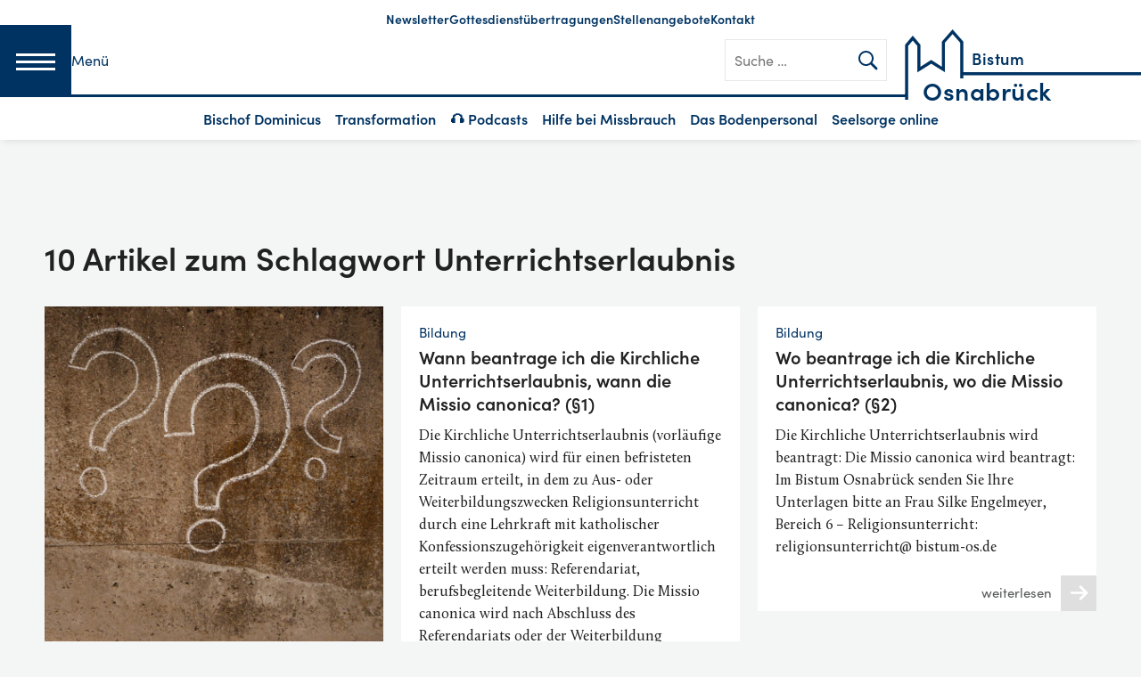

--- FILE ---
content_type: text/html; charset=UTF-8
request_url: https://bistum-osnabrueck.de/schlagwort/unterrichtserlaubnis/
body_size: 22990
content:
<!DOCTYPE html>
<html lang="de">
<head>
    <meta charset="UTF-8">
    <meta name="viewport" content="width=device-width, initial-scale=1">
    <link rel="profile" href="http://gmpg.org/xfn/11">

    
    <link rel="shortcut icon" type="image/x-icon"
          href="https://bistum-osnabrueck.de/wp-content/themes/ph_osn/images/favicon.ico">
    <link rel="apple-touch-icon" sizes="180x180"
          href="https://bistum-osnabrueck.de/wp-content/themes/ph_osn/images/apple-touch-icon.png">
    <link rel="icon" type="image/png" href="https://bistum-osnabrueck.de/wp-content/themes/ph_osn/images/favicon-32x32.png"
          sizes="32x32">
    <link rel="icon" type="image/png" href="https://bistum-osnabrueck.de/wp-content/themes/ph_osn/images/favicon-16x16.png"
          sizes="16x16">
    <link rel="manifest" href="https://bistum-osnabrueck.de/wp-content/themes/ph_osn/images/manifest.json">
    <link rel="mask-icon" href="https://bistum-osnabrueck.de/wp-content/themes/ph_osn/images/safari-pinned-tab.svg"
          color="#5bbad5">
    <meta name="theme-color" content="#ffffff">

	<title>Schlagwort: Unterrichtserlaubnis – Bistum Osnabrück</title>

<!-- The SEO Framework von Sybre Waaijer -->
<link rel="canonical" href="https://bistum-osnabrueck.de/schlagwort/unterrichtserlaubnis/" />
<meta name="description" content="Unterrichtserlaubnis – Wir haben 10 spannende Unterrichtserlaubnis Artikel für dich vorbereitet!" />
<meta property="og:type" content="website" />
<meta property="og:locale" content="de_DE" />
<meta property="og:site_name" content="Bistum Osnabrück" />
<meta property="og:title" content="Schlagwort: Unterrichtserlaubnis – Bistum Osnabrück" />
<meta property="og:description" content="Unterrichtserlaubnis – Wir haben 10 spannende Unterrichtserlaubnis Artikel für dich vorbereitet!" />
<meta property="og:url" content="https://bistum-osnabrueck.de/schlagwort/unterrichtserlaubnis/" />
<meta name="twitter:card" content="summary_large_image" />
<meta name="twitter:title" content="Schlagwort: Unterrichtserlaubnis – Bistum Osnabrück" />
<meta name="twitter:description" content="Unterrichtserlaubnis – Wir haben 10 spannende Unterrichtserlaubnis Artikel für dich vorbereitet!" />
<script type="application/ld+json">{"@context":"https://schema.org","@graph":[{"@type":"WebSite","@id":"https://bistum-osnabrueck.de/#/schema/WebSite","url":"https://bistum-osnabrueck.de/","name":"Bistum Osnabrück","inLanguage":"de","potentialAction":{"@type":"SearchAction","target":{"@type":"EntryPoint","urlTemplate":"https://bistum-osnabrueck.de/search/{search_term_string}/"},"query-input":"required name=search_term_string"},"publisher":{"@type":"Organization","@id":"https://bistum-osnabrueck.de/#/schema/Organization","name":"Bistum Osnabrück","url":"https://bistum-osnabrueck.de/","sameAs":["https://de-de.facebook.com/bistumosnabrueck/","https://twitter.com/tagesbotschaft","https://www.instagram.com/bistumosnabrueck/","https://www.youtube.com/user/bistumosna"],"logo":{"@type":"ImageObject","url":"https://bistum-osnabrueck.de/wp-content/uploads/2018/07/cropped-bistum-osnabrueck-logo-2018.jpg","contentUrl":"https://bistum-osnabrueck.de/wp-content/uploads/2018/07/cropped-bistum-osnabrueck-logo-2018.jpg","width":400,"height":180}}},{"@type":"CollectionPage","@id":"https://bistum-osnabrueck.de/schlagwort/unterrichtserlaubnis/","url":"https://bistum-osnabrueck.de/schlagwort/unterrichtserlaubnis/","name":"Schlagwort: Unterrichtserlaubnis – Bistum Osnabrück","description":"Unterrichtserlaubnis – Wir haben 10 spannende Unterrichtserlaubnis Artikel für dich vorbereitet!","inLanguage":"de","isPartOf":{"@id":"https://bistum-osnabrueck.de/#/schema/WebSite"},"breadcrumb":{"@type":"BreadcrumbList","@id":"https://bistum-osnabrueck.de/#/schema/BreadcrumbList","itemListElement":[{"@type":"ListItem","position":1,"item":"https://bistum-osnabrueck.de/","name":"Bistum Osnabrück"},{"@type":"ListItem","position":2,"name":"Schlagwort: Unterrichtserlaubnis"}]}}]}</script>
<!-- / The SEO Framework von Sybre Waaijer | 4.17ms meta | 0.53ms boot -->

<link rel="alternate" type="application/rss+xml" title="Bistum Osnabrück &raquo; Feed" href="https://bistum-osnabrueck.de/feed/" />
<link rel="alternate" type="application/rss+xml" title="Bistum Osnabrück &raquo; Kommentar-Feed" href="https://bistum-osnabrueck.de/comments/feed/" />
<link rel="alternate" type="application/rss+xml" title="Bistum Osnabrück &raquo; Unterrichtserlaubnis Schlagwort-Feed" href="https://bistum-osnabrueck.de/schlagwort/unterrichtserlaubnis/feed/" />
<style id='wp-img-auto-sizes-contain-inline-css' type='text/css'>
img:is([sizes=auto i],[sizes^="auto," i]){contain-intrinsic-size:3000px 1500px}
/*# sourceURL=wp-img-auto-sizes-contain-inline-css */
</style>
<link rel='stylesheet' id='wp-block-library-css' href='https://bistum-osnabrueck.de/wp-includes/css/dist/block-library/style.min.css?ver=6.9' type='text/css' media='all' />
<style id='wp-block-paragraph-inline-css' type='text/css'>
.is-small-text{font-size:.875em}.is-regular-text{font-size:1em}.is-large-text{font-size:2.25em}.is-larger-text{font-size:3em}.has-drop-cap:not(:focus):first-letter{float:left;font-size:8.4em;font-style:normal;font-weight:100;line-height:.68;margin:.05em .1em 0 0;text-transform:uppercase}body.rtl .has-drop-cap:not(:focus):first-letter{float:none;margin-left:.1em}p.has-drop-cap.has-background{overflow:hidden}:root :where(p.has-background){padding:1.25em 2.375em}:where(p.has-text-color:not(.has-link-color)) a{color:inherit}p.has-text-align-left[style*="writing-mode:vertical-lr"],p.has-text-align-right[style*="writing-mode:vertical-rl"]{rotate:180deg}
/*# sourceURL=https://bistum-osnabrueck.de/wp-includes/blocks/paragraph/style.min.css */
</style>
<style id='global-styles-inline-css' type='text/css'>
:root{--wp--preset--aspect-ratio--square: 1;--wp--preset--aspect-ratio--4-3: 4/3;--wp--preset--aspect-ratio--3-4: 3/4;--wp--preset--aspect-ratio--3-2: 3/2;--wp--preset--aspect-ratio--2-3: 2/3;--wp--preset--aspect-ratio--16-9: 16/9;--wp--preset--aspect-ratio--9-16: 9/16;--wp--preset--color--black: #000000;--wp--preset--color--cyan-bluish-gray: #abb8c3;--wp--preset--color--white: #ffffff;--wp--preset--color--pale-pink: #f78da7;--wp--preset--color--vivid-red: #cf2e2e;--wp--preset--color--luminous-vivid-orange: #ff6900;--wp--preset--color--luminous-vivid-amber: #fcb900;--wp--preset--color--light-green-cyan: #7bdcb5;--wp--preset--color--vivid-green-cyan: #00d084;--wp--preset--color--pale-cyan-blue: #8ed1fc;--wp--preset--color--vivid-cyan-blue: #0693e3;--wp--preset--color--vivid-purple: #9b51e0;--wp--preset--gradient--vivid-cyan-blue-to-vivid-purple: linear-gradient(135deg,rgb(6,147,227) 0%,rgb(155,81,224) 100%);--wp--preset--gradient--light-green-cyan-to-vivid-green-cyan: linear-gradient(135deg,rgb(122,220,180) 0%,rgb(0,208,130) 100%);--wp--preset--gradient--luminous-vivid-amber-to-luminous-vivid-orange: linear-gradient(135deg,rgb(252,185,0) 0%,rgb(255,105,0) 100%);--wp--preset--gradient--luminous-vivid-orange-to-vivid-red: linear-gradient(135deg,rgb(255,105,0) 0%,rgb(207,46,46) 100%);--wp--preset--gradient--very-light-gray-to-cyan-bluish-gray: linear-gradient(135deg,rgb(238,238,238) 0%,rgb(169,184,195) 100%);--wp--preset--gradient--cool-to-warm-spectrum: linear-gradient(135deg,rgb(74,234,220) 0%,rgb(151,120,209) 20%,rgb(207,42,186) 40%,rgb(238,44,130) 60%,rgb(251,105,98) 80%,rgb(254,248,76) 100%);--wp--preset--gradient--blush-light-purple: linear-gradient(135deg,rgb(255,206,236) 0%,rgb(152,150,240) 100%);--wp--preset--gradient--blush-bordeaux: linear-gradient(135deg,rgb(254,205,165) 0%,rgb(254,45,45) 50%,rgb(107,0,62) 100%);--wp--preset--gradient--luminous-dusk: linear-gradient(135deg,rgb(255,203,112) 0%,rgb(199,81,192) 50%,rgb(65,88,208) 100%);--wp--preset--gradient--pale-ocean: linear-gradient(135deg,rgb(255,245,203) 0%,rgb(182,227,212) 50%,rgb(51,167,181) 100%);--wp--preset--gradient--electric-grass: linear-gradient(135deg,rgb(202,248,128) 0%,rgb(113,206,126) 100%);--wp--preset--gradient--midnight: linear-gradient(135deg,rgb(2,3,129) 0%,rgb(40,116,252) 100%);--wp--preset--font-size--small: 13px;--wp--preset--font-size--medium: 20px;--wp--preset--font-size--large: 36px;--wp--preset--font-size--x-large: 42px;--wp--preset--spacing--20: 0.44rem;--wp--preset--spacing--30: 0.67rem;--wp--preset--spacing--40: 1rem;--wp--preset--spacing--50: 1.5rem;--wp--preset--spacing--60: 2.25rem;--wp--preset--spacing--70: 3.38rem;--wp--preset--spacing--80: 5.06rem;--wp--preset--shadow--natural: 6px 6px 9px rgba(0, 0, 0, 0.2);--wp--preset--shadow--deep: 12px 12px 50px rgba(0, 0, 0, 0.4);--wp--preset--shadow--sharp: 6px 6px 0px rgba(0, 0, 0, 0.2);--wp--preset--shadow--outlined: 6px 6px 0px -3px rgb(255, 255, 255), 6px 6px rgb(0, 0, 0);--wp--preset--shadow--crisp: 6px 6px 0px rgb(0, 0, 0);}:where(.is-layout-flex){gap: 0.5em;}:where(.is-layout-grid){gap: 0.5em;}body .is-layout-flex{display: flex;}.is-layout-flex{flex-wrap: wrap;align-items: center;}.is-layout-flex > :is(*, div){margin: 0;}body .is-layout-grid{display: grid;}.is-layout-grid > :is(*, div){margin: 0;}:where(.wp-block-columns.is-layout-flex){gap: 2em;}:where(.wp-block-columns.is-layout-grid){gap: 2em;}:where(.wp-block-post-template.is-layout-flex){gap: 1.25em;}:where(.wp-block-post-template.is-layout-grid){gap: 1.25em;}.has-black-color{color: var(--wp--preset--color--black) !important;}.has-cyan-bluish-gray-color{color: var(--wp--preset--color--cyan-bluish-gray) !important;}.has-white-color{color: var(--wp--preset--color--white) !important;}.has-pale-pink-color{color: var(--wp--preset--color--pale-pink) !important;}.has-vivid-red-color{color: var(--wp--preset--color--vivid-red) !important;}.has-luminous-vivid-orange-color{color: var(--wp--preset--color--luminous-vivid-orange) !important;}.has-luminous-vivid-amber-color{color: var(--wp--preset--color--luminous-vivid-amber) !important;}.has-light-green-cyan-color{color: var(--wp--preset--color--light-green-cyan) !important;}.has-vivid-green-cyan-color{color: var(--wp--preset--color--vivid-green-cyan) !important;}.has-pale-cyan-blue-color{color: var(--wp--preset--color--pale-cyan-blue) !important;}.has-vivid-cyan-blue-color{color: var(--wp--preset--color--vivid-cyan-blue) !important;}.has-vivid-purple-color{color: var(--wp--preset--color--vivid-purple) !important;}.has-black-background-color{background-color: var(--wp--preset--color--black) !important;}.has-cyan-bluish-gray-background-color{background-color: var(--wp--preset--color--cyan-bluish-gray) !important;}.has-white-background-color{background-color: var(--wp--preset--color--white) !important;}.has-pale-pink-background-color{background-color: var(--wp--preset--color--pale-pink) !important;}.has-vivid-red-background-color{background-color: var(--wp--preset--color--vivid-red) !important;}.has-luminous-vivid-orange-background-color{background-color: var(--wp--preset--color--luminous-vivid-orange) !important;}.has-luminous-vivid-amber-background-color{background-color: var(--wp--preset--color--luminous-vivid-amber) !important;}.has-light-green-cyan-background-color{background-color: var(--wp--preset--color--light-green-cyan) !important;}.has-vivid-green-cyan-background-color{background-color: var(--wp--preset--color--vivid-green-cyan) !important;}.has-pale-cyan-blue-background-color{background-color: var(--wp--preset--color--pale-cyan-blue) !important;}.has-vivid-cyan-blue-background-color{background-color: var(--wp--preset--color--vivid-cyan-blue) !important;}.has-vivid-purple-background-color{background-color: var(--wp--preset--color--vivid-purple) !important;}.has-black-border-color{border-color: var(--wp--preset--color--black) !important;}.has-cyan-bluish-gray-border-color{border-color: var(--wp--preset--color--cyan-bluish-gray) !important;}.has-white-border-color{border-color: var(--wp--preset--color--white) !important;}.has-pale-pink-border-color{border-color: var(--wp--preset--color--pale-pink) !important;}.has-vivid-red-border-color{border-color: var(--wp--preset--color--vivid-red) !important;}.has-luminous-vivid-orange-border-color{border-color: var(--wp--preset--color--luminous-vivid-orange) !important;}.has-luminous-vivid-amber-border-color{border-color: var(--wp--preset--color--luminous-vivid-amber) !important;}.has-light-green-cyan-border-color{border-color: var(--wp--preset--color--light-green-cyan) !important;}.has-vivid-green-cyan-border-color{border-color: var(--wp--preset--color--vivid-green-cyan) !important;}.has-pale-cyan-blue-border-color{border-color: var(--wp--preset--color--pale-cyan-blue) !important;}.has-vivid-cyan-blue-border-color{border-color: var(--wp--preset--color--vivid-cyan-blue) !important;}.has-vivid-purple-border-color{border-color: var(--wp--preset--color--vivid-purple) !important;}.has-vivid-cyan-blue-to-vivid-purple-gradient-background{background: var(--wp--preset--gradient--vivid-cyan-blue-to-vivid-purple) !important;}.has-light-green-cyan-to-vivid-green-cyan-gradient-background{background: var(--wp--preset--gradient--light-green-cyan-to-vivid-green-cyan) !important;}.has-luminous-vivid-amber-to-luminous-vivid-orange-gradient-background{background: var(--wp--preset--gradient--luminous-vivid-amber-to-luminous-vivid-orange) !important;}.has-luminous-vivid-orange-to-vivid-red-gradient-background{background: var(--wp--preset--gradient--luminous-vivid-orange-to-vivid-red) !important;}.has-very-light-gray-to-cyan-bluish-gray-gradient-background{background: var(--wp--preset--gradient--very-light-gray-to-cyan-bluish-gray) !important;}.has-cool-to-warm-spectrum-gradient-background{background: var(--wp--preset--gradient--cool-to-warm-spectrum) !important;}.has-blush-light-purple-gradient-background{background: var(--wp--preset--gradient--blush-light-purple) !important;}.has-blush-bordeaux-gradient-background{background: var(--wp--preset--gradient--blush-bordeaux) !important;}.has-luminous-dusk-gradient-background{background: var(--wp--preset--gradient--luminous-dusk) !important;}.has-pale-ocean-gradient-background{background: var(--wp--preset--gradient--pale-ocean) !important;}.has-electric-grass-gradient-background{background: var(--wp--preset--gradient--electric-grass) !important;}.has-midnight-gradient-background{background: var(--wp--preset--gradient--midnight) !important;}.has-small-font-size{font-size: var(--wp--preset--font-size--small) !important;}.has-medium-font-size{font-size: var(--wp--preset--font-size--medium) !important;}.has-large-font-size{font-size: var(--wp--preset--font-size--large) !important;}.has-x-large-font-size{font-size: var(--wp--preset--font-size--x-large) !important;}
/*# sourceURL=global-styles-inline-css */
</style>

<style id='classic-theme-styles-inline-css' type='text/css'>
/*! This file is auto-generated */
.wp-block-button__link{color:#fff;background-color:#32373c;border-radius:9999px;box-shadow:none;text-decoration:none;padding:calc(.667em + 2px) calc(1.333em + 2px);font-size:1.125em}.wp-block-file__button{background:#32373c;color:#fff;text-decoration:none}
/*# sourceURL=/wp-includes/css/classic-themes.min.css */
</style>
<link rel='stylesheet' id='cff-css' href='https://bistum-osnabrueck.de/wp-content/plugins/custom-facebook-feed/assets/css/cff-style.min.css?ver=4.3.4' type='text/css' media='all' />
<link rel='stylesheet' id='ph_osn-style-css' href='https://bistum-osnabrueck.de/wp-content/themes/ph_osn/style.css?ver=1768287872' type='text/css' media='all' />
<link rel='stylesheet' id='sib-front-css-css' href='https://bistum-osnabrueck.de/wp-content/plugins/mailin/css/mailin-front.css?ver=6.9' type='text/css' media='all' />
<script type="text/javascript" src="https://bistum-osnabrueck.de/wp-includes/js/jquery/jquery.min.js?ver=3.7.1" id="jquery-core-js"></script>
<script type="text/javascript" id="sib-front-js-js-extra">
/* <![CDATA[ */
var sibErrMsg = {"invalidMail":"Please fill out valid email address","requiredField":"Please fill out required fields","invalidDateFormat":"Please fill out valid date format","invalidSMSFormat":"Please fill out valid phone number"};
var ajax_sib_front_object = {"ajax_url":"https://bistum-osnabrueck.de/wp-admin/admin-ajax.php","ajax_nonce":"bd08aee4f9","flag_url":"https://bistum-osnabrueck.de/wp-content/plugins/mailin/img/flags/"};
//# sourceURL=sib-front-js-js-extra
/* ]]> */
</script>
<script type="text/javascript" src="https://bistum-osnabrueck.de/wp-content/plugins/mailin/js/mailin-front.js?ver=1768287872" id="sib-front-js-js"></script>
<link rel="https://api.w.org/" href="https://bistum-osnabrueck.de/wp-json/" /><link rel="alternate" title="JSON" type="application/json" href="https://bistum-osnabrueck.de/wp-json/wp/v2/tags/1565" /><link rel="EditURI" type="application/rsd+xml" title="RSD" href="https://bistum-osnabrueck.de/xmlrpc.php?rsd" />

<link rel="alternate" type="application/rss+xml" title="Podcast RSS-Feed" href="https://bistum-osnabrueck.de/feed/podcast" />

<style type="text/css">.recentcomments a{display:inline !important;padding:0 !important;margin:0 !important;}</style>        <script>
        var gdpr_compliant_recaptcha_stamp = '7c7f7d0dbcfa2d37bac56daab0d29d242b7a110b8ebc0060988f982b9a34fad8';
        var gdpr_compliant_recaptcha_ip = '3.16.159.212, 195.201.63.105';
        var gdpr_compliant_recaptcha_nonce = null;
        var gdpr_compliant_recaptcha = {
            stampLoaded : false,
            // Create an array to store override functions
            originalFetches : [],
            originalXhrOpens : [],
            originalXhrSends : [],
            originalFetch : window.fetch,
            abortController : new AbortController(),
            originalXhrOpen : XMLHttpRequest.prototype.open,
            originalXhrSend : XMLHttpRequest.prototype.send,

            // Function to check if a string is a valid JSON
            isValidJson : function( str ) {
                try {
                    JSON.parse( str );
                    return true;
                } catch ( error ) {
                    return false;
                }
            },

            // Function to handle fetch response
            handleFetchResponse: function (input, init) {
                // Store method and URL
                var method = (init && init.method) ? init.method.toUpperCase() : 'GET';
                var url = input;
                gdpr_compliant_recaptcha.originalFetches.forEach(overrideFunction => {
                            overrideFunction.apply(this, arguments);
                });
                // Bind the original fetch function to the window object
                var originalFetchBound = gdpr_compliant_recaptcha.originalFetch.bind(window);
                try{
                    // Call the original fetch method
                    //return gdpr_compliant_recaptcha.originalFetch.apply(this, arguments).then(function (response) {
                    return originalFetchBound(input, init).then(function (response) {
                        var clonedResponse = response.clone();
                        // Check for an error response
                        if (response.ok && method === 'POST') {
                            // Parse the response JSON
                            return response.text().then(function (responseData) {
                                var data = responseData;
                                if (gdpr_compliant_recaptcha.isValidJson(responseData)) {
                                    data = JSON.parse(responseData);
                                }
                                // Check if the gdpr_error_message parameter is present
                                if (data.data && data.data.gdpr_error_message) {
                                    gdpr_compliant_recaptcha.displayErrorMessage(data.data.gdpr_error_message);
                                    gdpr_compliant_recaptcha.abortController.abort();
                                    return Promise.reject(new Error('Request aborted'));
                                }
                                // Return the original response for non-error cases
                                return clonedResponse;
                            });
                        }
                        return clonedResponse;
                    });
                } catch (error) {
                    // Return a resolved promise in case of an error
                    return Promise.resolve();
                }
            },

            // Full implementation of SHA265 hashing algorithm.
            sha256 : function( ascii ) {
                function rightRotate( value, amount ) {
                    return ( value>>>amount ) | ( value<<(32 - amount ) );
                }

                var mathPow = Math.pow;
                var maxWord = mathPow( 2, 32 );
                var lengthProperty = 'length';

                // Used as a counter across the whole file
                var i, j;
                var result = '';

                var words = [];
                var asciiBitLength = ascii[ lengthProperty ] * 8;

                // Caching results is optional - remove/add slash from front of this line to toggle.
                // Initial hash value: first 32 bits of the fractional parts of the square roots of the first 8 primes
                // (we actually calculate the first 64, but extra values are just ignored).
                var hash = this.sha256.h = this.sha256.h || [];

                // Round constants: First 32 bits of the fractional parts of the cube roots of the first 64 primes.
                var k = this.sha256.k = this.sha256.k || [];
                var primeCounter = k[ lengthProperty ];

                var isComposite = {};
                for ( var candidate = 2; primeCounter < 64; candidate++ ) {
                    if ( ! isComposite[ candidate ] ) {
                        for ( i = 0; i < 313; i += candidate ) {
                            isComposite[ i ] = candidate;
                        }
                        hash[ primeCounter ] = ( mathPow( candidate, 0.5 ) * maxWord ) | 0;
                        k[ primeCounter++ ] = ( mathPow( candidate, 1 / 3 ) * maxWord ) | 0;
                    }
                }

                // Append Ƈ' bit (plus zero padding).
                ascii += '\x80';

                // More zero padding
                while ( ascii[ lengthProperty ] % 64 - 56 ){
                ascii += '\x00';
                }

                for ( i = 0, max = ascii[ lengthProperty ]; i < max; i++ ) {
                    j = ascii.charCodeAt( i );

                    // ASCII check: only accept characters in range 0-255
                    if ( j >> 8 ) {
                    return;
                    }
                    words[ i >> 2 ] |= j << ( ( 3 - i ) % 4 ) * 8;
                }
                words[ words[ lengthProperty ] ] = ( ( asciiBitLength / maxWord ) | 0 );
                words[ words[ lengthProperty ] ] = ( asciiBitLength );

                // process each chunk
                for ( j = 0, max = words[ lengthProperty ]; j < max; ) {

                    // The message is expanded into 64 words as part of the iteration
                    var w = words.slice( j, j += 16 );
                    var oldHash = hash;

                    // This is now the undefinedworking hash, often labelled as variables a...g
                    // (we have to truncate as well, otherwise extra entries at the end accumulate.
                    hash = hash.slice( 0, 8 );

                    for ( i = 0; i < 64; i++ ) {
                        var i2 = i + j;

                        // Expand the message into 64 words
                        var w15 = w[ i - 15 ], w2 = w[ i - 2 ];

                        // Iterate
                        var a = hash[ 0 ], e = hash[ 4 ];
                        var temp1 = hash[ 7 ]
                            + ( rightRotate( e, 6 ) ^ rightRotate( e, 11 ) ^ rightRotate( e, 25 ) ) // S1
                            + ( ( e&hash[ 5 ] ) ^ ( ( ~e ) &hash[ 6 ] ) ) // ch
                            + k[i]
                            // Expand the message schedule if needed
                            + ( w[ i ] = ( i < 16 ) ? w[ i ] : (
                                    w[ i - 16 ]
                                    + ( rightRotate( w15, 7 ) ^ rightRotate( w15, 18 ) ^ ( w15 >>> 3 ) ) // s0
                                    + w[ i - 7 ]
                                    + ( rightRotate( w2, 17 ) ^ rightRotate( w2, 19 ) ^ ( w2 >>> 10 ) ) // s1
                                ) | 0
                            );

                        // This is only used once, so *could* be moved below, but it only saves 4 bytes and makes things unreadble:
                        var temp2 = ( rightRotate( a, 2 ) ^ rightRotate( a, 13 ) ^ rightRotate( a, 22 ) ) // S0
                            + ( ( a&hash[ 1 ] )^( a&hash[ 2 ] )^( hash[ 1 ]&hash[ 2 ] ) ); // maj

                            // We don't bother trimming off the extra ones,
                            // they're harmless as long as we're truncating when we do the slice().
                        hash = [ ( temp1 + temp2 )|0 ].concat( hash );
                        hash[ 4 ] = ( hash[ 4 ] + temp1 ) | 0;
                    }

                    for ( i = 0; i < 8; i++ ) {
                        hash[ i ] = ( hash[ i ] + oldHash[ i ] ) | 0;
                    }
                }

                for ( i = 0; i < 8; i++ ) {
                    for ( j = 3; j + 1; j-- ) {
                        var b = ( hash[ i ]>>( j * 8 ) ) & 255;
                        result += ( ( b < 16 ) ? 0 : '' ) + b.toString( 16 );
                    }
                }
                return result;
            },

            // Replace with your desired hash function.
            hashFunc : function( x ) {
                return this.sha256( x );
            },

            // Convert hex char to binary string.
            hexInBin : function( x ) {
                var ret = '';
                switch( x.toUpperCase() ) {
                    case '0':
                    return '0000';
                    break;
                    case '1':
                    return '0001';
                    break;
                    case '2':
                    return '0010';
                    break;
                    case '3':
                    return '0011';
                    break;
                    case '4':
                    return '0100';
                    break;
                    case '5':
                    return '0101';
                    break;
                    case '6':
                    return '0110';
                    break;
                    case '7':
                    return '0111';
                    break;
                    case '8':
                    return '1000';
                    break;
                    case '9':
                    return '1001';
                    break;
                    case 'A':
                    return '1010';
                    break;
                    case 'B':
                    return '1011';
                    break;
                    case 'C':
                    return '1100';
                    break;
                    case 'D':
                    return '1101';
                    break;
                    case 'E':
                    return '1110';
                    break;
                    case 'F':
                    return '1111';
                    break;
                    default :
                    return '0000';
                }
            },

            // Gets the leading number of bits from the string.
            extractBits : function( hexString, numBits ) {
                var bitString = '';
                var numChars = Math.ceil( numBits / 4 );
                for ( var i = 0; i < numChars; i++ ){
                    bitString = bitString + '' + this.hexInBin( hexString.charAt( i ) );
                }

                bitString = bitString.substr( 0, numBits );
                return bitString;
            },

            // Check if a given nonce is a solution for this stamp and difficulty
            // the $difficulty number of leading bits must all be 0 to have a valid solution.
            checkNonce : function( difficulty, stamp, nonce ) {
                var colHash = this.hashFunc( stamp + nonce );
                var checkBits = this.extractBits( colHash, difficulty );
                return ( checkBits == 0 );
            },

            sleep : function( ms ) {
                return new Promise( resolve => setTimeout( resolve, ms ) );
            },

            // Iterate through as many nonces as it takes to find one that gives us a solution hash at the target difficulty.
            findHash : async function() {
                var hashStamp = gdpr_compliant_recaptcha_stamp;
                var clientIP = gdpr_compliant_recaptcha_ip;
                var hashDifficulty = '12';

                var nonce = 1;

                while( ! this.checkNonce( hashDifficulty, hashStamp, nonce ) ) {
                    nonce++;
                    if ( nonce % 10000 == 0 ) {
                        let remaining = Math.round( ( Math.pow( 2, hashDifficulty ) - nonce ) / 10000 );
                        // Don't peg the CPU and prevent the browser from rendering these updates
                        //await this.sleep( 100 );
                    }
                }
                gdpr_compliant_recaptcha_nonce = nonce;
                
                fetch('https://bistum-osnabrueck.de/wp-admin/admin-ajax.php', {
                    method: 'POST',
                    headers: {
                        'Content-Type': 'application/x-www-form-urlencoded'
                    },
                    body: 'action=check_stamp' +
                          '&hashStamp=' + encodeURIComponent(hashStamp) +
                          '&hashDifficulty=' + encodeURIComponent(hashDifficulty) +
                          '&clientIP=' + encodeURIComponent(clientIP) +
                          '&hashNonce=' + encodeURIComponent(nonce)
                })
                .then(function (response) {
                });
                return true;
            },
            
            initCaptcha : function(){
                fetch('https://bistum-osnabrueck.de/wp-admin/admin-ajax.php?action=get_stamp', {
                    method: 'GET',
                    headers: {
                        'Content-Type': 'application/x-www-form-urlencoded'
                    },
                })
                .then(function (response) {
                    return response.json();
                })
                .then(function (response) {
                    gdpr_compliant_recaptcha_stamp = response.stamp;
                    gdpr_compliant_recaptcha_ip = response.client_ip;
                    gdpr_compliant_recaptcha.findHash();
                });

            },

            // Function to display a nice-looking error message
            displayErrorMessage : function(message) {
                // Create a div for the error message
                var errorMessageElement = document.createElement('div');
                errorMessageElement.className = 'error-message';
                errorMessageElement.textContent = message;

                // Style the error message
                errorMessageElement.style.position = 'fixed';
                errorMessageElement.style.top = '50%';
                errorMessageElement.style.left = '50%';
                errorMessageElement.style.transform = 'translate(-50%, -50%)';
                errorMessageElement.style.background = '#ff3333';
                errorMessageElement.style.color = '#ffffff';
                errorMessageElement.style.padding = '15px';
                errorMessageElement.style.borderRadius = '10px';
                errorMessageElement.style.zIndex = '1000';

                // Append the error message to the body
                document.body.appendChild(errorMessageElement);

                // Remove the error message after a delay (e.g., 5 seconds)
                setTimeout(function () {
                    errorMessageElement.remove();
                }, 5000);
            },

            addFirstStamp : function(e){
                if( ! gdpr_compliant_recaptcha.stampLoaded){
                    gdpr_compliant_recaptcha.stampLoaded = true;
                    gdpr_compliant_recaptcha.initCaptcha();
                    let forms = document.querySelectorAll('form');
                    //This is important to mark password fields. They shall not be posted to the inbox
                    function convertStringToNestedObject(str) {
                        var keys = str.match(/[^\[\]]+|\[[^\[\]]+\]/g); // Extrahiere Wörter und eckige Klammern
                        var obj = {};
                        var tempObj = obj;

                        for (var i = 0; i < keys.length; i++) {
                            var key = keys[i];

                            // Wenn die eckigen Klammern vorhanden sind
                            if (key.startsWith('[') && key.endsWith(']')) {
                                key = key.substring(1, key.length - 1); // Entferne eckige Klammern
                            }

                            tempObj[key] = (i === keys.length - 1) ? null : {};
                            tempObj = tempObj[key];
                        }

                        return obj;
                    }
                    forms.forEach(form => {
                        let passwordInputs = form.querySelectorAll("input[type='password']");
                        let hashPWFields = [];
                        passwordInputs.forEach(input => {
                            hashPWFields.push(convertStringToNestedObject(input.getAttribute('name')));
                        });
                        
                        if (hashPWFields.length !== 0) {
                            let hashPWFieldsInput = document.createElement('input');
                            hashPWFieldsInput.type = 'hidden';
                            hashPWFieldsInput.classList.add('hashPWFields');
                            hashPWFieldsInput.name = 'hashPWFields';
                            hashPWFieldsInput.value = btoa(JSON.stringify(hashPWFields));//btoa(hashPWFields);
                            form.prepend(hashPWFieldsInput);
                        }
                    });

                    // Override open method to store method and URL
                    XMLHttpRequest.prototype.open = function (method, url) {
                        this._method = method;
                        this._url = url;
                        return gdpr_compliant_recaptcha.originalXhrOpen.apply(this, arguments);
                    };

                    // Override send method to set up onreadystatechange dynamically
                    XMLHttpRequest.prototype.send = function (data) {
                        var self = this;

                        function handleReadyStateChange() {
                            if (self.readyState === 4 && self._method === 'POST') {
                                // Check for an error response
                                if (self.status >= 200 && self.status < 300) {
                                    var responseData = self.responseType === 'json' ? self.response : self.responseText;
                                    if(gdpr_compliant_recaptcha.isValidJson(responseData)){
                                        // Parse the response JSON
                                        responseData = JSON.parse(responseData);
                                    }
                                    // Check if the gdpr_error_message parameter is present
                                    if (!responseData.success && responseData.data && responseData.data.gdpr_error_message) {
                                        // Show an error message
                                        gdpr_compliant_recaptcha.displayErrorMessage(responseData.data.gdpr_error_message);
                                        gdpr_compliant_recaptcha.abortController.abort();
                                        return null;
                                    }
                                }
                            }
                            // Call the original onreadystatechange function
                            if (self._originalOnReadyStateChange) {
                                self._originalOnReadyStateChange.apply(self, arguments);
                            }
                        }

                        // Set up onreadystatechange dynamically
                        if (!this._originalOnReadyStateChange) {
                            this._originalOnReadyStateChange = this.onreadystatechange;
                            this.onreadystatechange = handleReadyStateChange;
                        }

                        // Call each override function in order
                        gdpr_compliant_recaptcha.originalXhrSends.forEach(overrideFunction => {
                            overrideFunction.apply(this, arguments);
                        });

                        result = gdpr_compliant_recaptcha.originalXhrSend.apply(this, arguments);
                        if (result instanceof Promise){
                            return result.then(function() {});
                        }else{
                            return result;
                        }
                    };

                    // Override window.fetch globally
                    window.fetch = gdpr_compliant_recaptcha.handleFetchResponse;

                    setInterval( gdpr_compliant_recaptcha.initCaptcha, 10 * 60000 );
                }
            }
        }
        window.addEventListener( 'load', function gdpr_compliant_recaptcha_load () {
            document.addEventListener( 'keydown', gdpr_compliant_recaptcha.addFirstStamp, { once : true } );
            document.addEventListener( 'mousemove', gdpr_compliant_recaptcha.addFirstStamp, { once : true } );
            document.addEventListener( 'scroll', gdpr_compliant_recaptcha.addFirstStamp, { once : true } );
            document.addEventListener( 'click', gdpr_compliant_recaptcha.addFirstStamp, { once : true } );
        } );
        </script>
        		<style type="text/css" id="wp-custom-css">
			.postid-50489 .wp-block-gallery .wp-caption-text {
	display: none;
}



.podcast_meta {
	display: none !important;
}

.castos-player {
	margin-bottom: 20px;
}



h2,h3,h4 {
	scroll-margin-top: 100px;
  scroll-behavior: smooth;
}

.hidden-fields-container {
	display: none;
}

#masthead > div:nth-child(2) > nav > button > span:nth-child(2) {
	background-color: white;
}		</style>
		
    <script src="//cdn1.readspeaker.com/script/10724/webReader/webReader.js?pids=wr" type="text/javascript"></script>

</head>

<body class="archive tag tag-unterrichtserlaubnis tag-1565 wp-theme-ph_osn group-blog hfeed">
<div id="page" class="site">

    <a class="skip-link screen-reader-text rs_skip" href="#main">Zum Inhalt springen</a>

    <header id="masthead" class="site-header rs_skip" role="banner">

        <nav class="menu-technical"><ul id="menu-technisches-menue" class="menu"><li id="menu-item-132461" class="menu-item menu-item-type-post_type menu-item-object-post menu-item-132461"><a href="https://bistum-osnabrueck.de/newsletter/">Newsletter</a></li>
<li id="menu-item-132463" class="menu-item menu-item-type-post_type menu-item-object-page menu-item-132463"><a href="https://bistum-osnabrueck.de/live-gottesdienste/">Gottesdienstübertragungen</a></li>
<li id="menu-item-132525" class="menu-item menu-item-type-post_type menu-item-object-page menu-item-132525"><a href="https://bistum-osnabrueck.de/arbeitsplatz-kirche/">Stellenangebote</a></li>
<li id="menu-item-132467" class="menu-item menu-item-type-post_type menu-item-object-page menu-item-132467"><a href="https://bistum-osnabrueck.de/kontaktuebersicht/">Kontakt</a></li>
</ul></nav>
        <div class="site-header-main-wrap">

            <nav class="site-header-main">

                <button
                        class="navigation__button"
                        aria-controls="primary-menu"
                        aria-expanded="false"
                >

                    <span class="navigation__button--hamburger">
                        <span></span>
                    </span>

                    <span class="navigation__button--description">Menü</span>

                </button>

                <div class="search__header" role="search">

                    <form role="search" method="get" class="search__form" action="https://bistum-osnabrueck.de/">

                        <label for="search_form" class="screen-reader-text">Suche nach:</label>
                        <input type="search"
                               id="search_form"
                               class="search__field"
                               placeholder="Suche …"
                               value=""
                               name="s"
                               data-swplive="true"
                               title="Suche nach:"/>

                        <button
                                type="submit"
                                class="search__submit"
                                aria-expanded="false"
                                aria-label="Suche absenden"
                                aria-labelledby="search_form"
                                value="Suche absenden"
                        >
                            <svg height="32" viewBox="0 0 32 32" width="32" xmlns="http://www.w3.org/2000/svg"><path d="m19.4271164 21.4271164c-1.3898669.9903639-3.0904642 1.5728836-4.9271164 1.5728836-4.69442061 0-8.5-3.8055794-8.5-8.5 0-4.69442061 3.80557939-8.5 8.5-8.5 4.6944206 0 8.5 3.80557939 8.5 8.5 0 1.8366522-.5825197 3.5372495-1.5728836 4.9271164l5.5848012 5.5848012c.550201.550201.5456137 1.4305511-.0001991 1.9763639l-.023437.023437c-.5444167.5444167-1.4306611.5459019-1.9763639.0001991zm-4.9271164-.4271164c3.5898511 0 6.5-2.9101489 6.5-6.5s-2.9101489-6.5-6.5-6.5-6.5 2.9101489-6.5 6.5 2.9101489 6.5 6.5 6.5z" fill-rule="evenodd"/></svg>                            <span class="screen-reader-text">Suche absenden</span>
                        </button>

                        <a href="#" class="search__close">
                            <span class="screen-reader-text">Suche schließen</span>
                            &times;
                        </a>

                    </form>
                </div>

                <div class="site-branding">

                    <div class="site-logo">
                        <svg version="1.1" xmlns="http://www.w3.org/2000/svg" xmlns:xlink="http://www.w3.org/1999/xlink" x="0px" y="0px"
	 viewBox="0 0 251.6 75.2" style="enable-background:new 0 0 251.6 75.2;" xml:space="preserve">
<style type="text/css">
	.st0{display:none;}
	.st1{display:inline;}
	.st2{fill:#234169;}
	.st3{fill:#3782B4;}
</style>
	<g id="logo" class="st0">
	<title>Logo Bistum Osnabrück</title>
		<polygon class="st1" points="64.3,46.8 64.3,14.7 52.8,0.8 40.9,14.6 40.9,43.8 28.1,34.5 16.1,43.5 16.1,18.9 8.3,7.5 0,18.8
		0,72.3 0,75.7 3.4,75.7 251.8,75.9 251.9,50.5 251.9,47 	"/>
		<polygon class="st1" points="40.9,13.8 40.9,43.1 28.1,33.8 16.1,42.8 16.1,18.1 8.3,6.7 0,18 0,71.6 0,75.7 3.4,75.7 3.4,19.1
		8.2,12.6 12.7,19.2 12.7,49.6 28.1,38 44.3,49.7 44.3,15.1 52.7,5.3 60.8,15.1 60.8,49.5 251.9,49.7 251.9,46.3 64.3,46 64.3,13.9
		52.8,0 	"/>
</g>
	<g id="Ebene_2">
	<polygon class="st2" points="42.5,14.3 42.5,45.8 27.9,36.6 13.1,45.9 13.1,17.7 8.2,11.8 3.3,17.7 3.3,69.4 3.3,69.4 3.3,75.2
		0,75.2 0,72 -0.3,72 -0.3,75.3 252.9,75.3 252.9,49.1 62.2,49.1 62.2,52.3 58.9,52.3 58.9,49.1 58.9,49.1 58.9,14.3 50.7,5.1 	"/>
		<polygon class="st3" points="50.7,0 39.3,13.1 39.3,39.9 27.9,32.7 16.4,40 16.4,16.5 8.2,6.7 0,16.5 0,68.7 -0.3,68.7 -0.3,72
		0,72 0,75.2 3.3,75.2 3.3,69.4 3.3,69.4 3.3,17.7 8.2,11.8 13.1,17.7 13.1,45.9 27.9,36.6 42.5,45.8 42.5,14.3 50.7,5.1 58.9,14.3
		58.9,49.1 58.9,49.1 58.9,52.3 62.2,52.3 62.2,49.1 252.9,49.1 252.9,45.8 62.2,45.8 62.2,13.1 	"/>
</g>
</svg>
                    </div>
                    <!-- Bistum Osnabrück -->
                                            <p class="site-title">
                            <a href="https://bistum-osnabrueck.de/" rel="home">
                                <span class="site-title__bistum">Bistum</span><span
                                        class="site-title__osnabrueck">Osnabrück</span>
                            </a>
                        </p>
                                    </div><!-- .site-branding -->

            </nav>
        </div>


        <div class="menu-trending">
    <nav class="menu-trending"><ul id="menu-trending-menu" class="menu"><li id="menu-item-201913" class="menu-item menu-item-type-post_type menu-item-object-page menu-item-201913"><a href="https://bistum-osnabrueck.de/bischof-dominicus-osb/">Bischof Dominicus</a></li>
<li id="menu-item-194565" class="menu-item menu-item-type-post_type menu-item-object-page menu-item-194565"><a href="https://bistum-osnabrueck.de/transformation/">Transformation</a></li>
<li id="menu-item-170337" class="menu-item menu-item-type-post_type menu-item-object-page menu-item-170337"><a href="https://bistum-osnabrueck.de/podcasts/">🎧 Podcasts</a></li>
<li id="menu-item-171227" class="menu-item menu-item-type-post_type menu-item-object-page menu-item-171227"><a href="https://bistum-osnabrueck.de/hilfe-fuer-betroffene-aufarbeitung-praevention/">Hilfe bei Missbrauch</a></li>
<li id="menu-item-132449" class="menu-item menu-item-type-post_type menu-item-object-page menu-item-132449"><a href="https://bistum-osnabrueck.de/das-bodenpersonal/">Das Bodenpersonal</a></li>
<li id="menu-item-132457" class="menu-item menu-item-type-post_type menu-item-object-post menu-item-132457"><a href="https://bistum-osnabrueck.de/seelsorge-online/">Seelsorge online</a></li>
</ul></nav></div>

    </header><!-- #masthead -->

    <div class="menu-snapper"></div>

    <div class="ph-layer" role="navigation">

        <div class="ph-layer-wrapper">

            <div class="ph-layer-service__wrapper">

                <div class="ph-layer-service">

                    <section class="ph-layer-service__col-1">

						<div class="menu-header-1-container"><ul id="primary-menu" class="menu"><li id="menu-item-87057" class="menu-item menu-item-type-custom menu-item-object-custom menu-item-87057"><a href="https://bistum-osnabrueck.de/haeufig-gestellte-fragen/">Häufig gestellte Fragen</a></li>
<li id="menu-item-87059" class="menu-item menu-item-type-custom menu-item-object-custom menu-item-87059"><a href="https://bistum-osnabrueck.de/kirchengemeinden">Kirchengemeinden</a></li>
<li id="menu-item-87053" class="menu-item menu-item-type-custom menu-item-object-custom menu-item-87053"><a href="https://bistum-osnabrueck.de/dioezesanmuseum/">Museum</a></li>
<li id="menu-item-87061" class="menu-item menu-item-type-custom menu-item-object-custom menu-item-87061"><a href="https://bistum-osnabrueck.de/presse/">Presse</a></li>
<li id="menu-item-132521" class="menu-item menu-item-type-custom menu-item-object-custom menu-item-132521"><a href="https://bistum-osnabrueck.de/termine/">Termine</a></li>
</ul></div><div class="menu-technisches-menue-container"><ul id="technical-menu" class="menu"><li class="menu-item menu-item-type-post_type menu-item-object-post menu-item-132461"><a href="https://bistum-osnabrueck.de/newsletter/">Newsletter</a></li>
<li class="menu-item menu-item-type-post_type menu-item-object-page menu-item-132463"><a href="https://bistum-osnabrueck.de/live-gottesdienste/">Gottesdienstübertragungen</a></li>
<li class="menu-item menu-item-type-post_type menu-item-object-page menu-item-132525"><a href="https://bistum-osnabrueck.de/arbeitsplatz-kirche/">Stellenangebote</a></li>
<li class="menu-item menu-item-type-post_type menu-item-object-page menu-item-132467"><a href="https://bistum-osnabrueck.de/kontaktuebersicht/">Kontakt</a></li>
</ul></div>
                        <form class="search-form__area" role="search" method="get"
                              action="https://bistum-osnabrueck.de//karte/kirchengemeinden/">
                            <label for="pfarreisuche_plz">Pfarreisuche</label>
                            <input type="text" placeholder="Ort oder Postleitzahl" name="plz" id="pfarreisuche_plz">
                            <button>Suchen</button>
                        </form>
                    </section>

                    <section class="ph-layer-service__col-2">

                        <ul class="layer-menu__bistum">
                            <li>
                                <span class="layer__section--icon">
                                    <svg viewBox="0 0 82.02 82.03" xmlns="http://www.w3.org/2000/svg"><path d="m75.07 34.32a41 41 0 1 0 41 41 41.06 41.06 0 0 0 -41-41zm-31.43 21.87a1.82 1.82 0 1 1 -1.82 1.81 1.82 1.82 0 0 1 1.82-1.81zm-1.13 38.18a1.82 1.82 0 1 1 1.82 1.82 1.82 1.82 0 0 1 -1.82-1.82zm3.75-5h-.14l-.07-.14a32 32 0 0 1 -.35-27.11l.06-.13h.14a18.2 18.2 0 0 1 5.3 2.16 7.42 7.42 0 0 1 2 2 7.11 7.11 0 0 0 1.8 1.85 13 13 0 0 0 5.41 2.08c.7.15 1.46.31 2.35.54a12.49 12.49 0 0 1 3.74 1.63l.06.12v.13a8.41 8.41 0 0 0 0 5.93c.08.24.13.39-2.89 1.8a14.22 14.22 0 0 1 -3.23 1 9.59 9.59 0 0 0 -3.79 1.44 16 16 0 0 0 -1.81 1.48c-.31.29-.65.59-1.05.93a7.2 7.2 0 0 0 -1.13 1.22 7.83 7.83 0 0 1 -1.21 1.31 11 11 0 0 1 -5.07 1.79zm30.26-23.08c-.13 0-.49-.1-.05-3.41a17.07 17.07 0 0 1 .79-3.19 11.08 11.08 0 0 0 .74-4.09 15.38 15.38 0 0 0 -.53-3.41l-.06-.26a9.22 9.22 0 0 0 -.41-1.34 6.52 6.52 0 0 1 -.53-2 12.69 12.69 0 0 1 1.13-5.31l.1-.1h.14a32 32 0 0 1 23.42 13.66l.08.11v.14a16.86 16.86 0 0 1 -4.58 3.43 7.88 7.88 0 0 1 -2.78.66 7.64 7.64 0 0 0 -2.51.56 12.13 12.13 0 0 0 -4.53 3.52c-.49.53-1 1.12-1.71 1.78a12.74 12.74 0 0 1 -3.32 2.37h-.14l-.09-.11a8.4 8.4 0 0 0 -5.16-3.01zm1.85 9a3.3 3.3 0 1 1 -3.3-3.3 3.3 3.3 0 0 1 3.3 3.34zm-1.87-36.34a1.82 1.82 0 1 1 -1.82-1.82 1.82 1.82 0 0 1 1.82 1.82zm-28.11 18.39a32 32 0 0 1 23.17-14.07h.14l.11.09a14.66 14.66 0 0 1 1.19 5.27 5.47 5.47 0 0 1 -.49 2.09 8.64 8.64 0 0 0 -.39 1.28 18.58 18.58 0 0 0 -.52 3.68 10 10 0 0 0 .8 4.15 16.45 16.45 0 0 1 .86 3.08c.2 1.23.46 3.3 0 3.41a8.4 8.4 0 0 0 -5 3.11l-.08.1h-.18a12.75 12.75 0 0 1 -3.36-2.31c-.68-.65-1.25-1.24-1.75-1.77a12 12 0 0 0 -4.57-3.42 7.46 7.46 0 0 0 -2.49-.5 7.41 7.41 0 0 1 -2.83-.59 17.82 17.82 0 0 1 -4.63-3.35v-.13zm.61 36.48a16 16 0 0 1 4.52-3.51 8.55 8.55 0 0 1 2.74-.69 8.1 8.1 0 0 0 2.49-.62 11.73 11.73 0 0 0 4.44-3.56c.48-.54 1-1.16 1.69-1.84a12.7 12.7 0 0 1 3.28-2.42h.14l.1.1a8.4 8.4 0 0 0 5.15 2.93c.31.07.31.07.13 3.17v.23a14.14 14.14 0 0 1 -.73 3.49 11.11 11.11 0 0 0 -.67 3.83 11.67 11.67 0 0 0 .45 2.82c.06.26.13.53.2.83a11.38 11.38 0 0 0 .49 1.53 10.52 10.52 0 0 1 .54 1.77 10.31 10.31 0 0 1 -1 5.34l-.1.11h-.16a32 32 0 0 1 -23.7-13.25l-.08-.08zm25 17.74a1.82 1.82 0 1 1 1.82 1.82 1.82 1.82 0 0 1 -1.82-1.82zm27.8-18.85a32 32 0 0 1 -22.92 14.47h-.14l-.11-.1a12.09 12.09 0 0 1 -1.31-5.27 6.7 6.7 0 0 1 .45-1.92 8.22 8.22 0 0 0 .4-1.45l.11-.65a19.05 19.05 0 0 0 .35-3 9.63 9.63 0 0 0 -.86-4 14.14 14.14 0 0 1 -.93-3.26c-.45-3.32-.33-3.35 0-3.4a8.42 8.42 0 0 0 5-3.2l.08-.11h.14a12.52 12.52 0 0 1 3.41 2.25c.59.54 1.09 1 1.55 1.47a16.12 16.12 0 0 0 4.88 3.62 6.3 6.3 0 0 0 2.6.52 7.33 7.33 0 0 1 2.71.5 16.81 16.81 0 0 1 4.7 3.27v.14zm-3.18-5.28a6.05 6.05 0 0 1 -1.46-1.49 8.59 8.59 0 0 0 -.91-1.07 19.79 19.79 0 0 0 -2.85-2.39 10.24 10.24 0 0 0 -4-1.55 17.47 17.47 0 0 1 -3-.88c-.32-.13-3.11-1.28-2.9-1.81a8.41 8.41 0 0 0 0-5.92v-.13l.06-.13a12.81 12.81 0 0 1 3.74-1.63c1-.25 1.82-.41 2.57-.56a10.47 10.47 0 0 0 5.17-2 8.6 8.6 0 0 0 1.64-1.87 7.51 7.51 0 0 1 2.13-2.12 19.24 19.24 0 0 1 5.29-2.15h.13l.06.13a32 32 0 0 1 -.35 27.1l-.06.13h-.14-.07a13.9 13.9 0 0 1 -5.06-1.66zm9.48-30.43a1.82 1.82 0 1 1 -1.82-1.82 1.83 1.83 0 0 1 1.82 1.82zm-.54 36a1.82 1.82 0 1 1 -1.82-1.82 1.82 1.82 0 0 1 1.82 1.82z" transform="translate(-34.06 -34.32)"/></svg>                                </span>
                                <a href="https://bistum-osnabrueck.de/bistum/"
                                   class="layer__section--headline">Bistum</a>
                                <p class="layer__section--description">
                                    Hier finden Sie Infos rund ums Bistum und seine Einrichtungen, den Bischof und die
                                    Bistumsleitung, die Dekanate und Kirchengemeinden.
                                </p>
                            </li>
                            <li>
                                <span class="layer__section--icon">
                                    <svg viewBox="0 0 89.39 148.33" xmlns="http://www.w3.org/2000/svg"><path d="m113.38 35.44h-29.09v-29.49a5.12 5.12 0 0 0 -5.11-5.12h-10.74a5.12 5.12 0 0 0 -5.12 5.12v29.49h-29.09a5.12 5.12 0 0 0 -5.12 5.12v10.74a5.12 5.12 0 0 0 5.12 5.12h29.09v87.58a5.12 5.12 0 0 0 5.12 5.12h10.74a5.12 5.12 0 0 0 5.11-5.12v-87.59h29.09a5.12 5.12 0 0 0 5.12-5.12v-10.74a5.12 5.12 0 0 0 -5.12-5.11z" transform="translate(-29.11 -.83)"/></svg>                                </span>
                                <a href="https://bistum-osnabrueck.de/glaube/"
                                   class="layer__section--headline">Glaube</a>
                                <p class="layer__section--description">
                                    Gemeinschaft, Spiritualität, Zweifel – Glaube hat viele Facetten. Hier werden sie
                                    beleuchtet.
                                </p>
                            </li>
                            <li>
                                <span class="layer__section--icon">
                                    <svg viewBox="0 0 163.41 147.07" xmlns="http://www.w3.org/2000/svg"><path d="m125.74 17.84a29.29 29.29 0 0 1 29.41 29.41c0 16.34-31.87 52.29-65.37 80.07-33.5-28.6-65.37-64.55-65.37-80.07a29.29 29.29 0 0 1 29.43-29.41c19.61 0 36 24.51 36 24.51s15.52-24.51 36-24.51m0-16.34a44.13 44.13 0 0 0 -36 18.79 44.13 44.13 0 0 0 -36-18.79 45.68 45.68 0 0 0 -45.75 45.76c0 36 81.71 101.32 81.71 101.32s81.7-65.37 81.7-101.32a45.68 45.68 0 0 0 -45.76-45.76z" transform="translate(-8.09 -1.5)"/></svg>                                </span>
                                <a href="https://bistum-osnabrueck.de/liebe/"
                                   class="layer__section--headline">Liebe</a>
                                <p class="layer__section--description">
                                    Nächstenliebe, die Liebe zu Gott und zu sich selbst - das sind die Grundlagen des
                                    christlichen
                                    Glaubens.
                                </p>
                            </li>


                            <li>
                                <span class="layer__section--icon">
                                    <svg viewBox="0 0 148.32 147" xmlns="http://www.w3.org/2000/svg"><path d="m97.23 22.19a5.3 5.3 0 1 0 -9 3.72 5.3 5.3 0 0 0 9-3.72zm68.86 76.81v29.14a2.46 2.46 0 0 1 -1.66 2.48 4.53 4.53 0 0 1 -1 .17 2.76 2.76 0 0 1 -1.9-.74l-7.7-7.7q-9.85 11.84-26.36 18.75a91.14 91.14 0 0 1 -35.54 6.9 91.14 91.14 0 0 1 -35.55-6.91q-16.51-6.91-26.38-18.75l-7.7 7.7a2.58 2.58 0 0 1 -1.9.74 4.53 4.53 0 0 1 -1-.17 2.46 2.46 0 0 1 -1.66-2.48v-29.13a2.55 2.55 0 0 1 2.65-2.65h29.16a2.46 2.46 0 0 1 2.45 1.65 2.52 2.52 0 0 1 -.58 2.9l-8.28 8.28q5.55 7.53 15.68 12.71a69.36 69.36 0 0 0 22.47 6.83v-53.56h-15.84a5.37 5.37 0 0 1 -5.3-5.3v-10.59a5.37 5.37 0 0 1 5.3-5.3h15.89v-13.49a21.55 21.55 0 0 1 -7.7-7.66 20.33 20.33 0 0 1 -2.9-10.64 20.41 20.41 0 0 1 6.26-14.97 21.18 21.18 0 0 1 30 0 20.41 20.41 0 0 1 6.21 15 20.33 20.33 0 0 1 -2.9 10.64 21.55 21.55 0 0 1 -7.7 7.66v13.49h15.89a5.37 5.37 0 0 1 5.3 5.3v10.56a5.37 5.37 0 0 1 -5.3 5.3h-15.97v53.55a69.36 69.36 0 0 0 22.47-6.82q10.14-5.17 15.68-12.71l-8.28-8.28a2.52 2.52 0 0 1 -.58-2.9 2.46 2.46 0 0 1 2.48-1.66h29.14a2.55 2.55 0 0 1 2.65 2.66z" transform="translate(-17.77 -1)"/></svg>                                </span>
                                <a href="https://bistum-osnabrueck.de/hoffnung/"
                                   class="layer__section--headline">Hoffnung</a>
                                <p class="layer__section--description">
                                    Der christliche Glaube ist ein Glaube der Hoffnung und der Zuversicht, auch über den
                                    Tod
                                    hinaus.
                                </p>
                            </li>

                        </ul>
                    </section>

                </div>

            </div>

        </div>
    </div>

    <main id="main" class="site-content" role="main">

	<div id="primary" class="content-area">
    <div class="site-main">

		
			<header class="page-header">
				<h1 class="page-title">10 Artikel zum Schlagwort Unterrichtserlaubnis</h1>			</header><!-- .page-header -->

			<ul class="teaser--listed">


			<li class="list-item">
<a href="https://bistum-osnabrueck.de/faq-zu-missio-canonica-und-kirchlicher-unterrichtserlaubnis/"
   class="teaser__link teaser__text-link teaser__headline-link u-uid  u-url"
title="FAQ zu Missio canonica und Kirchlicher Unterrichtserlaubnis">

<article class="teaser teaser-compact post-140337 post type-post status-publish format-aside has-post-thumbnail hentry category-bildung tag-missio tag-schulabteilung tag-unterrichtserlaubnis post_format-post-format-aside">

    
    <figure class="teaser__thumbnail thumbnail-2by1 image__copyright rs_skip">

        <img width="800" height="800" src="https://bistum-osnabrueck.de/wp-content/uploads/2016/09/mr_Anja_Brunsmann_41293569728-973941.jpg" class="image__copyright--image ph-teaser-image" alt="Fragezeichen" data-copyright="https://bistum-osnabrueck.de/wp-content/uploads/2016/09/mr_Anja_Brunsmann_41293569728-973941-300x300.jpg" decoding="async" fetchpriority="high" srcset="https://bistum-osnabrueck.de/wp-content/uploads/2016/09/mr_Anja_Brunsmann_41293569728-973941.jpg 1772w, https://bistum-osnabrueck.de/wp-content/uploads/2016/09/mr_Anja_Brunsmann_41293569728-973941-150x150.jpg 150w, https://bistum-osnabrueck.de/wp-content/uploads/2016/09/mr_Anja_Brunsmann_41293569728-973941-300x300.jpg 300w, https://bistum-osnabrueck.de/wp-content/uploads/2016/09/mr_Anja_Brunsmann_41293569728-973941-768x768.jpg 768w, https://bistum-osnabrueck.de/wp-content/uploads/2016/09/mr_Anja_Brunsmann_41293569728-973941-1024x1024.jpg 1024w, https://bistum-osnabrueck.de/wp-content/uploads/2016/09/mr_Anja_Brunsmann_41293569728-973941-800x800.jpg 800w, https://bistum-osnabrueck.de/wp-content/uploads/2016/09/mr_Anja_Brunsmann_41293569728-973941-580x580.jpg 580w, https://bistum-osnabrueck.de/wp-content/uploads/2016/09/mr_Anja_Brunsmann_41293569728-973941-440x440.jpg 440w, https://bistum-osnabrueck.de/wp-content/uploads/2016/09/mr_Anja_Brunsmann_41293569728-973941-380x380.jpg 380w, https://bistum-osnabrueck.de/wp-content/uploads/2016/09/mr_Anja_Brunsmann_41293569728-973941-220x220.jpg 220w" sizes="(max-width: 800px) 100vw, 800px" />        <span class="teaser__icon"></span>

    </figure>

    
    <div class="teaser__inner">

        
        <header class="teaser__header">
                            <span class="teaser__kicker">Bildung            </span>
            <h2 class="teaser__headline entry-title p-name">FAQ zu Missio canonica und Kirchlicher Unterrichtserlaubnis</h2>
            
        </header>

        <div class="teaser__body">
            <div class="teaser__excerpt p-summary e-content">
                <p>
		            		            Hier finden Sie Antworten auf die häufigsten Fragen zu den Anträgen, den Vorgaben, u.v.m.                </p>
            </div>

        </div>
        
    <span class="teaser__readmore-link rs_skip">


        <span class="screen-reader-text">Lesen Sie diesen Artikel: FAQ zu Missio canonica und Kirchlicher Unterrichtserlaubnis</span>
        <span class="teaser__link--text" aria-hidden="true">weiterlesen</span>
        <span class="teaser__link--icon" aria-hidden="true"><svg viewBox="0 0 382.87 331.01" xmlns="http://www.w3.org/2000/svg"><path d="m217.39 0-37.19 37.86 98.89 101h-279.09v53.29h279.09l-98.89 101 37.19 37.86 165.48-165.54z" fill="#fff"/></svg></span>

</span>

        </div>
</article>

</a>
</li><li class="list-item">
<a href="https://bistum-osnabrueck.de/wann-beantrage-ich-die-kirchliche-unterrichtserlaubnis-wann-die-missio-canonica-%c2%a71/"
   class="teaser__link teaser__text-link teaser__headline-link u-uid  u-url"
title="Wann beantrage ich die Kirchliche Unterrichtserlaubnis, wann die Missio canonica? (§1)">

<article class="teaser teaser-compact post-140259 post type-post status-publish format-standard hentry category-bildung tag-missio tag-schulabteilung tag-unterrichtserlaubnis">

    
    <div class="teaser__inner">

        
        <header class="teaser__header">
                            <span class="teaser__kicker">Bildung            </span>
            <h2 class="teaser__headline entry-title p-name">Wann beantrage ich die Kirchliche Unterrichtserlaubnis, wann die Missio canonica? (§1)</h2>
            
        </header>

        <div class="teaser__body">
            <div class="teaser__excerpt p-summary e-content">
                <p>
		            		            Die Kirchliche Unterrichtserlaubnis (vorläufige Missio canonica) wird für einen befristeten Zeitraum erteilt, in dem zu Aus- oder Weiterbildungszwecken Religionsunterricht durch eine Lehrkraft mit katholischer Konfessionszugehörigkeit eigenverantwortlich erteilt werden muss: Referendariat, berufsbegleitende Weiterbildung. Die Missio canonica wird nach Abschluss des Referendariats oder der Weiterbildung beantragt und gilt nach Erteilung unbefristet. Vertretungslehrkräfte (&#8222;Feuerwehrkräfte&#8220;) müssen keine Anträge stellen, [&hellip;]                </p>
            </div>

        </div>
        
    <span class="teaser__readmore-link rs_skip">


        <span class="screen-reader-text">Lesen Sie diesen Artikel: Wann beantrage ich die Kirchliche Unterrichtserlaubnis, wann die Missio canonica? (§1)</span>
        <span class="teaser__link--text" aria-hidden="true">weiterlesen</span>
        <span class="teaser__link--icon" aria-hidden="true"><svg viewBox="0 0 382.87 331.01" xmlns="http://www.w3.org/2000/svg"><path d="m217.39 0-37.19 37.86 98.89 101h-279.09v53.29h279.09l-98.89 101 37.19 37.86 165.48-165.54z" fill="#fff"/></svg></span>

</span>

        </div>
</article>

</a>
</li><li class="list-item">
<a href="https://bistum-osnabrueck.de/wo-beantrage-ich-die-kirchliche-unterrichterlaubnis-wo-die-missio-canonica-%c2%a72/"
   class="teaser__link teaser__text-link teaser__headline-link u-uid  u-url"
title="Wo beantrage ich die Kirchliche Unterrichtserlaubnis, wo die Missio canonica? (§2)">

<article class="teaser teaser-compact post-140255 post type-post status-publish format-standard hentry category-bildung tag-missio tag-schulabteilung tag-unterrichtserlaubnis">

    
    <div class="teaser__inner">

        
        <header class="teaser__header">
                            <span class="teaser__kicker">Bildung            </span>
            <h2 class="teaser__headline entry-title p-name">Wo beantrage ich die Kirchliche Unterrichtserlaubnis, wo die Missio canonica? (§2)</h2>
            
        </header>

        <div class="teaser__body">
            <div class="teaser__excerpt p-summary e-content">
                <p>
		            		            Die Kirchliche Unterrichtserlaubnis wird beantragt: Die Missio canonica wird beantragt: Im Bistum Osnabrück senden Sie Ihre Unterlagen bitte an Frau Silke Engelmeyer, Bereich 6 &#8211; Religionsunterricht: religionsunterricht@ bistum-os.de                </p>
            </div>

        </div>
        
    <span class="teaser__readmore-link rs_skip">


        <span class="screen-reader-text">Lesen Sie diesen Artikel: Wo beantrage ich die Kirchliche Unterrichtserlaubnis, wo die Missio canonica? (§2)</span>
        <span class="teaser__link--text" aria-hidden="true">weiterlesen</span>
        <span class="teaser__link--icon" aria-hidden="true"><svg viewBox="0 0 382.87 331.01" xmlns="http://www.w3.org/2000/svg"><path d="m217.39 0-37.19 37.86 98.89 101h-279.09v53.29h279.09l-98.89 101 37.19 37.86 165.48-165.54z" fill="#fff"/></svg></span>

</span>

        </div>
</article>

</a>
</li><li class="list-item">
<a href="https://bistum-osnabrueck.de/wie-schnell-erhalte-ich-meine-missio-urkunde/"
   class="teaser__link teaser__text-link teaser__headline-link u-uid  u-url"
title="Wie schnell erhalte ich meine Missio-Urkunde?">

<article class="teaser teaser-compact post-140243 post type-post status-publish format-standard hentry category-bildung tag-missio tag-schulabteilung tag-unterrichtserlaubnis">

    
    <div class="teaser__inner">

        
        <header class="teaser__header">
                            <span class="teaser__kicker">Bildung            </span>
            <h2 class="teaser__headline entry-title p-name">Wie schnell erhalte ich meine Missio-Urkunde?</h2>
            
        </header>

        <div class="teaser__body">
            <div class="teaser__excerpt p-summary e-content">
                <p>
		            		            Die Missio canonica wird im Bistum Osnabrück einmal im Jahr durch den Bischof verliehen. Für diesen Tag erhalten die neuen Lehrkräfte durch das Regionale Landesamt dienstfrei, um an der Veranstaltung und dem Gottesdienst teilnehmen zu können. Der Antrag wird ab dem Zeitpunkt, wenn die Unterlagen vollständig vorliegen, geprüft und Sie erhalten i.d.R. nach 14 Tagen [&hellip;]                </p>
            </div>

        </div>
        
    <span class="teaser__readmore-link rs_skip">


        <span class="screen-reader-text">Lesen Sie diesen Artikel: Wie schnell erhalte ich meine Missio-Urkunde?</span>
        <span class="teaser__link--text" aria-hidden="true">weiterlesen</span>
        <span class="teaser__link--icon" aria-hidden="true"><svg viewBox="0 0 382.87 331.01" xmlns="http://www.w3.org/2000/svg"><path d="m217.39 0-37.19 37.86 98.89 101h-279.09v53.29h279.09l-98.89 101 37.19 37.86 165.48-165.54z" fill="#fff"/></svg></span>

</span>

        </div>
</article>

</a>
</li><li class="list-item">
<a href="https://bistum-osnabrueck.de/welche-voraussetzungen-muss-ich-fuer-die-kirchliche-unterrichtserlaubnis-erfuellen-und-wie-belege-ich-sie-%c2%a74/"
   class="teaser__link teaser__text-link teaser__headline-link u-uid  u-url"
title="Welche Voraussetzungen muss ich für die Kirchliche Unterrichtserlaubnis erfüllen und wie belege ich sie? (§4)">

<article class="teaser teaser-compact post-140239 post type-post status-publish format-standard hentry category-bildung tag-missio tag-schulabteilung tag-unterrichtserlaubnis">

    
    <div class="teaser__inner">

        
        <header class="teaser__header">
                            <span class="teaser__kicker">Bildung            </span>
            <h2 class="teaser__headline entry-title p-name">Welche Voraussetzungen muss ich für die Kirchliche Unterrichtserlaubnis erfüllen und wie belege ich sie? (§4)</h2>
            
        </header>

        <div class="teaser__body">
            <div class="teaser__excerpt p-summary e-content">
                <p>
		            		                            </p>
            </div>

        </div>
        
    <span class="teaser__readmore-link rs_skip">


        <span class="screen-reader-text">Lesen Sie diesen Artikel: Welche Voraussetzungen muss ich für die Kirchliche Unterrichtserlaubnis erfüllen und wie belege ich sie? (§4)</span>
        <span class="teaser__link--text" aria-hidden="true">weiterlesen</span>
        <span class="teaser__link--icon" aria-hidden="true"><svg viewBox="0 0 382.87 331.01" xmlns="http://www.w3.org/2000/svg"><path d="m217.39 0-37.19 37.86 98.89 101h-279.09v53.29h279.09l-98.89 101 37.19 37.86 165.48-165.54z" fill="#fff"/></svg></span>

</span>

        </div>
</article>

</a>
</li><li class="list-item">
<a href="https://bistum-osnabrueck.de/wie-schnell-erhalte-ich-meine-kirchliche-unterrichtserlaubnis/"
   class="teaser__link teaser__text-link teaser__headline-link u-uid  u-url"
title="Wie schnell erhalte ich meine Kirchliche Unterrichtserlaubnis?">

<article class="teaser teaser-compact post-140235 post type-post status-publish format-standard hentry category-bildung tag-missio tag-schulabteilung tag-unterrichtserlaubnis">

    
    <div class="teaser__inner">

        
        <header class="teaser__header">
                            <span class="teaser__kicker">Bildung            </span>
            <h2 class="teaser__headline entry-title p-name">Wie schnell erhalte ich meine Kirchliche Unterrichtserlaubnis?</h2>
            
        </header>

        <div class="teaser__body">
            <div class="teaser__excerpt p-summary e-content">
                <p>
		            		            Die Kirchliche Unterrichtserlaubnis wird im Bistum Osnabrück durch den Generalvikar erteilt. Der Antrag wird ab dem Zeitpunkt, an dem die Unterlagen vollständig vorliegen, geprüft und Sie erhalten i.d.R. nach 14 Tagen die Kirchliche Unterrichtserlaubnis postalisch zugesendet. Bitte sehen Sie von Nachfragen nach dem Stand Ihres Antrags vor Ablauf des o.g. Zeitraums ab.                </p>
            </div>

        </div>
        
    <span class="teaser__readmore-link rs_skip">


        <span class="screen-reader-text">Lesen Sie diesen Artikel: Wie schnell erhalte ich meine Kirchliche Unterrichtserlaubnis?</span>
        <span class="teaser__link--text" aria-hidden="true">weiterlesen</span>
        <span class="teaser__link--icon" aria-hidden="true"><svg viewBox="0 0 382.87 331.01" xmlns="http://www.w3.org/2000/svg"><path d="m217.39 0-37.19 37.86 98.89 101h-279.09v53.29h279.09l-98.89 101 37.19 37.86 165.48-165.54z" fill="#fff"/></svg></span>

</span>

        </div>
</article>

</a>
</li><li class="list-item">
<a href="https://bistum-osnabrueck.de/wohin-schicke-ich-meinen-antrag-fuer-die-missio-canonica-kirchliche-unterrichtserlaubnis/"
   class="teaser__link teaser__text-link teaser__headline-link u-uid  u-url"
title="Wohin schicke ich meinen Antrag für die Missio canonica/Kirchliche Unterrichtserlaubnis?">

<article class="teaser teaser-compact post-140231 post type-post status-publish format-standard hentry category-bildung tag-missio tag-schulabteilung tag-unterrichtserlaubnis">

    
    <div class="teaser__inner">

        
        <header class="teaser__header">
                            <span class="teaser__kicker">Bildung            </span>
            <h2 class="teaser__headline entry-title p-name">Wohin schicke ich meinen Antrag für die Missio canonica/Kirchliche Unterrichtserlaubnis?</h2>
            
        </header>

        <div class="teaser__body">
            <div class="teaser__excerpt p-summary e-content">
                <p>
		            		            Bitte senden Sie Ihre vollständigen Unterlagen eingescannt an Frau Silke Engelmeyer, Bereich 6 &#8211; Religionsunterricht: religionsunterricht@bistum-os.de Eine postalische Zusendung ist nicht erforderlich. Bitte bewahren Sie alle Dokumente (Zeugnisse, Studienbegleitbrief) gut auf.                </p>
            </div>

        </div>
        
    <span class="teaser__readmore-link rs_skip">


        <span class="screen-reader-text">Lesen Sie diesen Artikel: Wohin schicke ich meinen Antrag für die Missio canonica/Kirchliche Unterrichtserlaubnis?</span>
        <span class="teaser__link--text" aria-hidden="true">weiterlesen</span>
        <span class="teaser__link--icon" aria-hidden="true"><svg viewBox="0 0 382.87 331.01" xmlns="http://www.w3.org/2000/svg"><path d="m217.39 0-37.19 37.86 98.89 101h-279.09v53.29h279.09l-98.89 101 37.19 37.86 165.48-165.54z" fill="#fff"/></svg></span>

</span>

        </div>
</article>

</a>
</li><li class="list-item">
<a href="https://bistum-osnabrueck.de/was-bedeutet-zeugnis-christlichen-lebens-in-schule-und-unterricht-praeambel/"
   class="teaser__link teaser__text-link teaser__headline-link u-uid  u-url"
title="Was bedeutet „Zeugnis christlichen Lebens in Schule und Unterricht“? (Präambel)">

<article class="teaser teaser-compact post-140227 post type-post status-publish format-standard hentry category-bildung tag-missio tag-schulabteilung tag-unterrichtserlaubnis">

    
    <div class="teaser__inner">

        
        <header class="teaser__header">
                            <span class="teaser__kicker">Bildung            </span>
            <h2 class="teaser__headline entry-title p-name">Was bedeutet „Zeugnis christlichen Lebens in Schule und Unterricht“? (Präambel)</h2>
            
        </header>

        <div class="teaser__body">
            <div class="teaser__excerpt p-summary e-content">
                <p>
		            		            Religionslehrkräfte sollen Zu einem solchen Zeugnis christlichen Lebens sind alle Religionslehrkräfte aufgefordert. Ihre Herkunft, ihr Alter, mögliche Beeinträchtigungen, ihre persönliche Lebenssituation, ihre sexuelle Orientierung und ihre geschlechtliche Identität werden durch das Bistum als Vielfarbigkeit der Gottebenbildlichkeit und Bereicherung für die religiöse Bildung in Schule dankbar wertgeschätzt. Mit dem Zeugnis christlichen Lebens unvereinbar sind Handlungen, die [&hellip;]                </p>
            </div>

        </div>
        
    <span class="teaser__readmore-link rs_skip">


        <span class="screen-reader-text">Lesen Sie diesen Artikel: Was bedeutet „Zeugnis christlichen Lebens in Schule und Unterricht“? (Präambel)</span>
        <span class="teaser__link--text" aria-hidden="true">weiterlesen</span>
        <span class="teaser__link--icon" aria-hidden="true"><svg viewBox="0 0 382.87 331.01" xmlns="http://www.w3.org/2000/svg"><path d="m217.39 0-37.19 37.86 98.89 101h-279.09v53.29h279.09l-98.89 101 37.19 37.86 165.48-165.54z" fill="#fff"/></svg></span>

</span>

        </div>
</article>

</a>
</li><li class="list-item">
<a href="https://bistum-osnabrueck.de/kann-ich-meine-missio-canonica-kirchliche-unterrichtserlaubnis-auch-zurueckgeben-%c2%a75/"
   class="teaser__link teaser__text-link teaser__headline-link u-uid  u-url"
title="Kann ich meine Missio canonica/Kirchliche Unterrichtserlaubnis auch zurückgeben? (§5)">

<article class="teaser teaser-compact post-140223 post type-post status-publish format-standard hentry category-bildung tag-missio tag-schulabteilung tag-unterrichtserlaubnis">

    
    <div class="teaser__inner">

        
        <header class="teaser__header">
                            <span class="teaser__kicker">Bildung            </span>
            <h2 class="teaser__headline entry-title p-name">Kann ich meine Missio canonica/Kirchliche Unterrichtserlaubnis auch zurückgeben? (§5)</h2>
            
        </header>

        <div class="teaser__body">
            <div class="teaser__excerpt p-summary e-content">
                <p>
		            		            Sollten Sie sich aus Gründen entscheiden, Religionsunterricht endgültig nicht mehr erteilen zu wollen, bitten wir um eine Rücksendung der jeweiligen Urkunde an: Schulstiftung im Bistum Osnabrück &#8211; Bereich 6 &#8211; Religionsunterricht, z.Hd. Silke Engelmeyer, Domhof 2, 49074 Osnabrück. Gerne bieten wir Ihnen die Möglichkeit zu einem offenen Gespräch über Ihre Entscheidung und die Hintergründe an, [&hellip;]                </p>
            </div>

        </div>
        
    <span class="teaser__readmore-link rs_skip">


        <span class="screen-reader-text">Lesen Sie diesen Artikel: Kann ich meine Missio canonica/Kirchliche Unterrichtserlaubnis auch zurückgeben? (§5)</span>
        <span class="teaser__link--text" aria-hidden="true">weiterlesen</span>
        <span class="teaser__link--icon" aria-hidden="true"><svg viewBox="0 0 382.87 331.01" xmlns="http://www.w3.org/2000/svg"><path d="m217.39 0-37.19 37.86 98.89 101h-279.09v53.29h279.09l-98.89 101 37.19 37.86 165.48-165.54z" fill="#fff"/></svg></span>

</span>

        </div>
</article>

</a>
</li><li class="list-item">
<a href="https://bistum-osnabrueck.de/was-bedeutet-es-die-missio-canonica-auszusetzen-%c2%a75/"
   class="teaser__link teaser__text-link teaser__headline-link u-uid  u-url"
title="Was bedeutet es, die Missio canonica „auszusetzen“? (§5)">

<article class="teaser teaser-compact post-140219 post type-post status-publish format-standard hentry category-bildung tag-missio tag-schulabteilung tag-unterrichtserlaubnis">

    
    <div class="teaser__inner">

        
        <header class="teaser__header">
                            <span class="teaser__kicker">Bildung            </span>
            <h2 class="teaser__headline entry-title p-name">Was bedeutet es, die Missio canonica „auszusetzen“? (§5)</h2>
            
        </header>

        <div class="teaser__body">
            <div class="teaser__excerpt p-summary e-content">
                <p>
		            		            Das Bistum Osnabrück bietet die Möglichkeit, dass Religionslehrkräfte ihre Missio canonica auf selbstbestimmte Zeit aussetzen. Damit soll das Ringen der Kolleg:innen wertgeschätzt werden, die aufgrund der Ereignisse und Krisen in der katholischen Kirche in gravierende Differenzen zur Institution geraten, aber sich nicht endgültig aus dieser zurückziehen wollen. Sie können sich z.B. aus Gewissensgründen derzeit nicht [&hellip;]                </p>
            </div>

        </div>
        
    <span class="teaser__readmore-link rs_skip">


        <span class="screen-reader-text">Lesen Sie diesen Artikel: Was bedeutet es, die Missio canonica „auszusetzen“? (§5)</span>
        <span class="teaser__link--text" aria-hidden="true">weiterlesen</span>
        <span class="teaser__link--icon" aria-hidden="true"><svg viewBox="0 0 382.87 331.01" xmlns="http://www.w3.org/2000/svg"><path d="m217.39 0-37.19 37.86 98.89 101h-279.09v53.29h279.09l-98.89 101 37.19 37.86 165.48-165.54z" fill="#fff"/></svg></span>

</span>

        </div>
</article>

</a>
</li></ul><div class="page-navigation"></div>

		</div><!-- #main -->
	</div><!-- #primary -->


<div class="grid grid-frontend" >
  </div>

</main><!-- #main -->

<footer id="colophon" class="site-footer rs_skip" role="contentinfo">

	<div class="footer-top">
		<div class="site-breadcrumb">

			
		</div>
	</div>

	<div class="footer-main">
		<div class="site-footer-menu">


			<nav class="footer-menu"><ul id="menu-footer-spalte-bistum" class="menu"><li id="menu-item-18249" class="footer-menu-label menu-item menu-item-type-post_type menu-item-object-page menu-item-18249"><a href="https://bistum-osnabrueck.de/bistum/">Bistum</a></li>
<li id="menu-item-55113" class="menu-item menu-item-type-post_type menu-item-object-page menu-item-55113"><a href="https://bistum-osnabrueck.de/arbeitsplatz-kirche/">Arbeitsplatz Kirche</a></li>
<li id="menu-item-152485" class="menu-item menu-item-type-post_type menu-item-object-page menu-item-152485"><a href="https://bistum-osnabrueck.de/generalvikariat/">Generalvikariat</a></li>
<li id="menu-item-17769" class="menu-item menu-item-type-post_type menu-item-object-page menu-item-17769"><a href="https://bistum-osnabrueck.de/haeufig-gestellte-fragen/">Häufig gestellte Fragen</a></li>
<li id="menu-item-21275" class="menu-item menu-item-type-post_type menu-item-object-post menu-item-21275"><a href="https://bistum-osnabrueck.de/kirchengemeinden/">Kirchengemeinden</a></li>
<li id="menu-item-147313" class="menu-item menu-item-type-post_type menu-item-object-post menu-item-147313"><a href="https://bistum-osnabrueck.de/meldeportal/">Meldeportal</a></li>
<li id="menu-item-105679" class="menu-item menu-item-type-post_type menu-item-object-post menu-item-105679"><a href="https://bistum-osnabrueck.de/newsletter/">Newsletter</a></li>
<li id="menu-item-23189" class="menu-item menu-item-type-post_type menu-item-object-page menu-item-23189"><a href="https://bistum-osnabrueck.de/presse/">Presse</a></li>
</ul></nav>
			<nav class="footer-menu"><ul id="menu-footer-spalte-glaube" class="menu"><li id="menu-item-3155" class="footer-menu-label menu-item menu-item-type-post_type menu-item-object-page menu-item-3155"><a href="https://bistum-osnabrueck.de/glaube/">Glaube</a></li>
<li id="menu-item-24387" class="menu-item menu-item-type-taxonomy menu-item-object-category menu-item-24387"><a href="https://bistum-osnabrueck.de/thema/glaube/bibelfenster/">Bibelfenster</a></li>
<li id="menu-item-17103" class="menu-item menu-item-type-taxonomy menu-item-object-category menu-item-17103"><a href="https://bistum-osnabrueck.de/thema/glaube/gemeinschaft/">Gemeinschaft</a></li>
<li id="menu-item-24385" class="menu-item menu-item-type-taxonomy menu-item-object-category menu-item-24385"><a href="https://bistum-osnabrueck.de/thema/glaube/glaubenswissen/">Glaubenswissen</a></li>
<li id="menu-item-131861" class="menu-item menu-item-type-taxonomy menu-item-object-category menu-item-131861"><a href="https://bistum-osnabrueck.de/thema/glaube/kulturmusik/">Kultur und Musik</a></li>
<li id="menu-item-17105" class="menu-item menu-item-type-taxonomy menu-item-object-category menu-item-17105"><a href="https://bistum-osnabrueck.de/thema/glaube/spiritualitaet/">Spiritualität</a></li>
</ul></nav>
			<nav class="footer-menu"><ul id="menu-footer-spalte-liebe" class="menu"><li id="menu-item-3183" class="footer-menu-label menu-item menu-item-type-post_type menu-item-object-page menu-item-3183"><a href="https://bistum-osnabrueck.de/liebe/">Liebe</a></li>
<li id="menu-item-17097" class="menu-item menu-item-type-taxonomy menu-item-object-category menu-item-17097"><a href="https://bistum-osnabrueck.de/thema/liebe/begegnung/">Begegnung</a></li>
<li id="menu-item-3185" class="menu-item menu-item-type-taxonomy menu-item-object-category menu-item-3185"><a href="https://bistum-osnabrueck.de/thema/liebe/ehe/">Ehe</a></li>
<li id="menu-item-3187" class="menu-item menu-item-type-taxonomy menu-item-object-category menu-item-3187"><a href="https://bistum-osnabrueck.de/thema/liebe/familie/">Familie</a></li>
<li id="menu-item-131863" class="menu-item menu-item-type-taxonomy menu-item-object-category menu-item-131863"><a href="https://bistum-osnabrueck.de/thema/liebe/hilfe-fuer-alle-faelle/">Hilfe für alle Fälle</a></li>
<li id="menu-item-21915" class="menu-item menu-item-type-taxonomy menu-item-object-category menu-item-21915"><a href="https://bistum-osnabrueck.de/thema/liebe/seelsorge/">Seelsorge</a></li>
<li id="menu-item-148271" class="menu-item menu-item-type-post_type menu-item-object-page menu-item-148271"><a href="https://bistum-osnabrueck.de/seniorinnen/">Seniorinnen und Senioren</a></li>
</ul></nav>
			<nav class="footer-menu"><ul id="menu-footer-spalte-hoffnung" class="menu"><li id="menu-item-17083" class="footer-menu-label menu-item menu-item-type-post_type menu-item-object-page menu-item-17083"><a href="https://bistum-osnabrueck.de/hoffnung/">Hoffnung</a></li>
<li id="menu-item-17087" class="menu-item menu-item-type-taxonomy menu-item-object-category menu-item-17087"><a href="https://bistum-osnabrueck.de/thema/hoffnung/bildung/">Bildung</a></li>
<li id="menu-item-22935" class="menu-item menu-item-type-taxonomy menu-item-object-category menu-item-22935"><a href="https://bistum-osnabrueck.de/thema/hoffnung/engagement/">Engagement</a></li>
<li id="menu-item-131865" class="menu-item menu-item-type-taxonomy menu-item-object-category menu-item-131865"><a href="https://bistum-osnabrueck.de/thema/hoffnung/freizeit/">Freizeit</a></li>
<li id="menu-item-77089" class="menu-item menu-item-type-custom menu-item-object-custom menu-item-77089"><a href="https://bistum-osnabrueck.de/schoepfung/">Schöpfung</a></li>
<li id="menu-item-17093" class="menu-item menu-item-type-taxonomy menu-item-object-category menu-item-17093"><a href="https://bistum-osnabrueck.de/thema/hoffnung/trauer/">Trauer</a></li>
</ul></nav>
		</div>

		<div class="site-info">
            <div class="site-info-deko">
                <div class="site-info-deko-border">
                </div>
                <div class="site-info-silhouette">
                    <svg xmlns="http://www.w3.org/2000/svg" viewBox="0 0 1633.25 490.6">
    <path d="m964.85,444.2l39.5-41.8h-20.5l-36.7,39.2v-79.4h-16.4v127h16.4v-41.1l39.5,41.1h21.1l-42.9-45Zm-87.3,46.2c5.9,0,11.5-1,17-2.9,5.4-2,9.9-4.7,13.4-8.1l-5.1-12.6c-7.5,6.4-15.3,9.7-23.4,9.7s-14.2-2.7-18.7-8c-4.5-5.4-6.7-13-6.7-22.9s2.2-17.6,6.7-23c4.5-5.5,10.7-8.2,18.7-8.2s15.7,3.2,23.4,9.7l5.1-12.6c-3.3-3.4-7.6-6.2-12.9-8.2-5.4-2-10.9-3-16.7-3-8.3,0-15.6,1.9-21.8,5.7s-11.1,9.1-14.5,16-5.2,14.8-5.2,23.8,1.6,16.8,4.9,23.6c3.3,6.7,8,11.9,14.2,15.6,6,3.6,13.3,5.4,21.6,5.4m-97.4-108.3h17v-17.3h-17v17.3Zm-29.3,0h17v-17.3h-17v17.3Zm42.6,20.2v48.8c0,7.6-2,13.7-6.1,18.3s-9.5,6.9-16.3,6.9c-5.7,0-9.9-1.7-12.7-5.1s-4.2-8.7-4.2-15.8v-53.1h-16.4v53.3c0,23.2,9.9,34.9,29.8,34.9,5.8,0,11-1.3,15.6-4.1,4.6-2.7,8.2-6.6,10.8-11.6v14.5h16.1v-87h-16.6Zm-83.1-2.1c-5.7,0-10.8,1.5-15.4,4.6s-8,7.4-10.2,13.2l-1.5-15.7h-15.3c.9,7.2,1.3,15.4,1.3,24.5v62.5h16.4v-48.6c0-7.2,1.9-13.2,5.7-18s9.4-7.2,17-7.2c3.5,0,6.7.6,9.7,1.7l.3-15.9c-2.9-.7-5.5-1.1-8-1.1m-108.3,76.4c-7.5,0-13.4-2.7-17.5-8.1s-6.1-13.1-6.1-23.1,2-17.7,6.1-23.1,9.9-8.1,17.5-8.1,13.2,2.7,17.4,8.1,6.2,13,6.2,22.8-2.1,17.6-6.2,23.2c-4.2,5.5-10,8.3-17.4,8.3m3.8-76.4c-6.3,0-11.9,1.4-16.6,4.3s-8.3,6.9-10.7,12.1v-54.3h-16.4v127h16.4v-15.2c2.4,5.3,6,9.3,10.7,12.2,4.8,2.8,10.3,4.2,16.6,4.2,7.1,0,13.4-1.9,19-5.7s9.9-9.1,13-16c3.1-6.8,4.7-14.8,4.7-23.7s-1.5-16.9-4.6-23.6c-3.1-6.8-7.4-12-13-15.7-5.5-3.8-11.9-5.6-19.1-5.6m-115.3,76.4c-7.5,0-13.4-2.7-17.6-8.1s-6.3-13-6.3-22.8,2.1-17.6,6.3-23.2,10-8.4,17.5-8.4,13.4,2.7,17.5,8.1,6.1,13.1,6.1,23.1-2,17.6-6.1,23c-4.2,5.6-9.9,8.3-17.4,8.3m23.5-74.3v14.1c-2.5-5.2-6.1-9.2-10.8-12s-10.2-4.2-16.6-4.2c-7.1,0-13.4,1.9-19,5.7s-9.9,9.1-13,16-4.7,14.8-4.7,23.8,1.5,16.8,4.6,23.6c3.1,6.7,7.4,11.9,12.9,15.6s11.9,5.5,19.3,5.5c6.3,0,11.9-1.4,16.6-4.1,4.8-2.8,8.3-6.7,10.7-11.9v14.8h16.4v-87h-16.4v.1Zm-119.8-2.1c-6.3,0-12,1.5-17,4.4s-8.8,7.2-11.4,12.7l-1.5-15h-15.4c.9,7.2,1.3,15.4,1.3,24.5v62.5h16.4v-49.6c0-7.7,2.1-13.9,6.3-18.5s9.8-6.9,16.8-6.9c6.1,0,10.6,1.7,13.4,5.2s4.2,9,4.2,16.6v53.1h16.5v-54.2c0-23.2-9.8-34.8-29.6-34.8m-104.1,90.2c10.3,0,18.4-2.3,24.3-6.8,6-4.5,8.9-10.7,8.9-18.5,0-6.3-1.9-11.5-5.7-15.4-3.8-4-9.6-6.9-17.5-8.7l-14.1-3.6c-4-1-7-2.5-8.8-4.3-1.9-1.8-2.8-4.3-2.8-7.3,0-3.8,1.5-6.8,4.4-8.9s7.1-3.2,12.5-3.2c8.9,0,17.3,3.3,25.2,10l5.1-12.2c-3.7-3.6-8.2-6.3-13.5-8.3s-10.9-2.9-16.8-2.9c-9.8,0-17.7,2.4-23.7,7.3-6,4.8-8.9,11.2-8.9,19,0,6.1,1.9,11.2,5.7,15.3s9.3,6.9,16.5,8.5l13.8,3.4c4.8,1.3,8.2,2.8,10.2,4.6s3,4.2,3,7.3c0,3.7-1.5,6.5-4.4,8.5s-7.3,3-12.9,3c-11.1,0-21-3.5-29.7-10.3l-4.9,12.6c8.3,7.2,19.7,10.9,34.1,10.9m-109.6-14.3c-11.8,0-21-4.2-27.7-12.6-6.6-8.4-9.9-20.4-9.9-35.9s3.3-27.3,9.9-35.6,15.8-12.5,27.7-12.5,21.2,4.2,27.8,12.5,9.9,20.2,9.9,35.6-3.3,27.5-9.9,35.9-15.8,12.6-27.8,12.6m0,14.5c11.3,0,21.1-2.6,29.4-7.7,8.4-5.1,14.8-12.4,19.2-21.8,4.5-9.4,6.7-20.6,6.7-33.5s-2.2-23.9-6.7-33.3-10.8-16.7-19.1-21.7-18.1-7.6-29.5-7.6-21.1,2.5-29.4,7.6c-8.4,5.1-14.8,12.3-19.2,21.7-4.5,9.4-6.7,20.6-6.7,33.5s2.3,23.9,6.8,33.3,10.9,16.7,19.2,21.8,18.1,7.7,29.3,7.7"/>
    <path d="m791.95,193.8c-3.9,0-7.5.9-10.6,2.8-3.1,1.8-5.5,4.3-7.1,7.5-2.5-6.8-7.9-10.3-16.2-10.3-3.9,0-7.3.9-10.2,2.6s-5.1,4.3-6.7,7.5l-.9-8.9h-9.9c.6,4.4.8,9.5.8,15v38.3h10.6v-30.1c0-4.9,1.2-8.7,3.6-11.5s5.6-4.2,9.7-4.2c3.5,0,6.1,1.1,7.7,3.2s2.4,5.5,2.4,10v32.7h10.7v-30.1c0-4.9,1.2-8.7,3.5-11.5,2.4-2.8,5.6-4.2,9.7-4.2,3.5,0,6.1,1.1,7.7,3.2s2.4,5.5,2.4,10v32.7h10.7v-33.2c-.2-14.4-6.1-21.5-17.9-21.5m-91.9,1.2v29.9c0,4.7-1.3,8.4-4,11.2-2.6,2.8-6.1,4.2-10.5,4.2-3.7,0-6.4-1-8.2-3.1s-2.7-5.3-2.7-9.7v-32.6h-10.6v32.8c0,14.2,6.4,21.3,19.2,21.3,3.7,0,7.1-.8,10-2.5,3-1.7,5.3-4,7-7.1v8.9h10.3v-53.3h-10.5Zm-50.1,8.3v-8.2h-14.7v-17l-10.7,3.7v13.3h-10.3v8.2h10.3v27.6c0,5.9,1.5,10.4,4.5,13.5s7.3,4.7,12.8,4.7c3,0,5.6-.4,7.9-1.2v-8.7c-1.9.6-3.8.8-5.6.8-2.8,0-5-.8-6.6-2.3s-2.4-4.1-2.4-7.8v-26.7h14.8v.1Zm-66.8,45.7c6.6,0,11.8-1.4,15.7-4.2,3.8-2.8,5.8-6.6,5.8-11.4,0-3.9-1.2-7-3.6-9.5-2.4-2.4-6.2-4.2-11.3-5.3l-9.1-2.2c-2.6-.6-4.5-1.5-5.7-2.6s-1.8-2.6-1.8-4.4c0-2.3.9-4.1,2.8-5.4s4.6-2,8-2c5.7,0,11.1,2,16.3,6.1l3.3-7.5c-2.4-2.2-5.3-3.9-8.7-5.1s-7-1.8-10.8-1.8c-6.3,0-11.4,1.5-15.3,4.4-3.8,3-5.8,6.8-5.8,11.6,0,3.7,1.2,6.8,3.6,9.3s6,4.2,10.6,5.2l8.9,2.1c3.1.8,5.3,1.7,6.6,2.8s1.9,2.6,1.9,4.5c0,2.3-.9,4-2.8,5.2s-4.7,1.9-8.4,1.9c-7.2,0-13.6-2.1-19.1-6.3l-3.2,7.7c5.4,4.7,12.8,6.9,22.1,6.9m-50.6-66h12.4v-11.2h-12.4v11.2Zm11.6,12h-10.6v53.3h10.6v-53.3Zm-55.3,44.5h-20.7v-25h20.7c5.4,0,9.4,1,12,3.1s3.9,5.3,3.9,9.6-1.3,7.3-3.8,9.4c-2.6,1.9-6.6,2.9-12.1,2.9m-20.7-57.7h19c10.5,0,15.7,3.9,15.7,11.7s-5.2,12.2-15.7,12.2h-19v-23.9Zm33.5,27.7c3.7-1.3,6.6-3.5,8.7-6.4s3.1-6.4,3.1-10.4c0-6.2-2.2-11-6.5-14.5s-10.4-5.2-18.1-5.2h-31.5v75.2h32.5c8,0,14.3-1.8,18.8-5.4s6.7-8.6,6.7-15.1c0-4.7-1.2-8.6-3.6-11.7s-5.8-5.3-10.1-6.5"/>
    <polygon
            points="405.35 298.3 405.35 85.4 330.55 0 256.05 85.3 256.05 259.7 181.95 213 106.95 260.1 107.25 107.6 53.85 43.5 .65 107.6 .65 447.1 0 447.1 0 468.3 .65 468.3 .65 489.4 21.95 489.4 21.95 451.8 21.95 115.3 53.85 76.8 85.95 115.3 85.65 298.7 181.95 238.1 277.35 298.2 277.35 93 330.55 33.1 384.15 93.2 384.15 319.3 384.15 340.3 405.45 340.3 405.45 319.5 1633.25 319.5 1633.25 298.3 405.35 298.3"/>
</svg>                </div>
            </div>


			<nav class="footer-service"><ul id="menu-footer-service" class="menu"><li id="menu-item-147921" class="menu-item menu-item-type-post_type menu-item-object-page menu-item-147921"><a href="https://bistum-osnabrueck.de/kontaktuebersicht/">Kontakt</a></li>
<li id="menu-item-17767" class="menu-item menu-item-type-post_type menu-item-object-page menu-item-privacy-policy menu-item-17767"><a rel="privacy-policy" href="https://bistum-osnabrueck.de/datenschutz/">Datenschutz</a></li>
<li id="menu-item-17761" class="menu-item menu-item-type-post_type menu-item-object-page menu-item-17761"><a href="https://bistum-osnabrueck.de/impressum/">Impressum</a></li>
</ul></nav>
			<a href="#bildinformationen" class="footer-link__bildinformationen" id="image__copyright--toggle">Bildinformationen</a>

		</div><!-- .site-info -->

		<div class="image__copyright--section" id="bildinformationen">
			<div class="image__copyright--wrap">
				<button href="#close" class="image__copyright--close">&times;</button>
				<ul class="image__copyright--list"></ul>
			</div>
		</div>
	</div>


</footer><!-- #colophon -->
</div><!-- #page -->


<script type="speculationrules">
{"prefetch":[{"source":"document","where":{"and":[{"href_matches":"/*"},{"not":{"href_matches":["/wp-*.php","/wp-admin/*","/wp-content/uploads/*","/wp-content/*","/wp-content/plugins/*","/wp-content/themes/ph_osn/*","/*\\?(.+)"]}},{"not":{"selector_matches":"a[rel~=\"nofollow\"]"}},{"not":{"selector_matches":".no-prefetch, .no-prefetch a"}}]},"eagerness":"conservative"}]}
</script>
<!-- Custom Facebook Feed JS -->
<script type="text/javascript">var cffajaxurl = "https://bistum-osnabrueck.de/wp-admin/admin-ajax.php";
var cfflinkhashtags = "true";
</script>
        <style>
            .searchwp-live-search-results {
                opacity: 0;
                transition: opacity .25s ease-in-out;
                -moz-transition: opacity .25s ease-in-out;
                -webkit-transition: opacity .25s ease-in-out;
                height: 0;
                overflow: hidden;
                z-index: 9999995; /* Exceed SearchWP Modal Search Form overlay. */
                position: absolute;
                display: none;
            }

            .searchwp-live-search-results-showing {
                display: block;
                opacity: 1;
                height: auto;
                overflow: auto;
            }

            .searchwp-live-search-no-results {
                padding: 3em 2em 0;
                text-align: center;
            }

            .searchwp-live-search-no-min-chars:after {
                content: "Weiterschreiben";
                display: block;
                text-align: center;
                padding: 2em 2em 0;
            }
        </style>
                <script>
            var _SEARCHWP_LIVE_AJAX_SEARCH_BLOCKS = true;
            var _SEARCHWP_LIVE_AJAX_SEARCH_ENGINE = 'default';
            var _SEARCHWP_LIVE_AJAX_SEARCH_CONFIG = 'default';
        </script>
                                                                                        <!-- Matomo -->
<script>
  var _paq = window._paq = window._paq || [];
  /* tracker methods like "setCustomDimension" should be called before "trackPageView" */
  _paq.push(["disableCookies"]);
  _paq.push(['setVisitorCookieTimeout', '34186669']);
_paq.push(['setSessionCookieTimeout', '1800']);
_paq.push(['setReferralCookieTimeout', '15778463']);
_paq.push(['trackPageView']);
_paq.push(['trackAllContentImpressions']);
  _paq.push(['enableLinkTracking']);
  (function() {
    var u="https://bistum-osnabrueck.de/matomo/";
    _paq.push(['setTrackerUrl', u+'matomo.php']);
    _paq.push(['setSiteId', '1']);
    var d=document, g=d.createElement("script"), s=d.getElementsByTagName("script")[0];
    g.type="text/javascript"; g.async=true; g.defer=true; g.src=u+"matomo.php"; s.parentNode.insertBefore(g,s);
  })();
</script>
<!-- End Matomo Code -->
                                                                <script type="text/javascript" src="https://bistum-osnabrueck.de/wp-includes/js/dist/hooks.min.js?ver=dd5603f07f9220ed27f1" id="wp-hooks-js"></script>
<script type="text/javascript" src="https://bistum-osnabrueck.de/wp-includes/js/dist/i18n.min.js?ver=c26c3dc7bed366793375" id="wp-i18n-js"></script>
<script type="text/javascript" id="wp-i18n-js-after">
/* <![CDATA[ */
wp.i18n.setLocaleData( { 'text direction\u0004ltr': [ 'ltr' ] } );
//# sourceURL=wp-i18n-js-after
/* ]]> */
</script>
<script type="text/javascript" src="https://bistum-osnabrueck.de/wp-content/plugins/contact-form-7/includes/swv/js/index.js?ver=6.1.4" id="swv-js"></script>
<script type="text/javascript" id="contact-form-7-js-translations">
/* <![CDATA[ */
( function( domain, translations ) {
	var localeData = translations.locale_data[ domain ] || translations.locale_data.messages;
	localeData[""].domain = domain;
	wp.i18n.setLocaleData( localeData, domain );
} )( "contact-form-7", {"translation-revision-date":"2025-10-26 03:28:49+0000","generator":"GlotPress\/4.0.3","domain":"messages","locale_data":{"messages":{"":{"domain":"messages","plural-forms":"nplurals=2; plural=n != 1;","lang":"de"},"This contact form is placed in the wrong place.":["Dieses Kontaktformular wurde an der falschen Stelle platziert."],"Error:":["Fehler:"]}},"comment":{"reference":"includes\/js\/index.js"}} );
//# sourceURL=contact-form-7-js-translations
/* ]]> */
</script>
<script type="text/javascript" id="contact-form-7-js-before">
/* <![CDATA[ */
var wpcf7 = {
    "api": {
        "root": "https:\/\/bistum-osnabrueck.de\/wp-json\/",
        "namespace": "contact-form-7\/v1"
    }
};
//# sourceURL=contact-form-7-js-before
/* ]]> */
</script>
<script type="text/javascript" src="https://bistum-osnabrueck.de/wp-content/plugins/contact-form-7/includes/js/index.js?ver=6.1.4" id="contact-form-7-js"></script>
<script type="text/javascript" id="media-license-js-js-extra">
/* <![CDATA[ */
var MediaLicense_API = {"resturl":"https://bistum-osnabrueck.de/wp-json/media-license/v1/captions","autoload":"1"};
//# sourceURL=media-license-js-js-extra
/* ]]> */
</script>
<script type="text/javascript" src="https://bistum-osnabrueck.de/wp-content/plugins/media-license/js/api.js?ver=1768287872" id="media-license-js-js"></script>
<script type="text/javascript" src="https://bistum-osnabrueck.de/wp-content/plugins/custom-facebook-feed/assets/js/cff-scripts.min.js?ver=4.3.4" id="cffscripts-js"></script>
<script type="text/javascript" src="https://bistum-osnabrueck.de/wp-content/themes/ph_osn/js/photoswipe.min.js?ver=20150523" id="sk-2015-photoswipe-js"></script>
<script type="text/javascript" src="https://bistum-osnabrueck.de/wp-content/themes/ph_osn/js/das-ohr.js?ver=1.0" id="osn-das-auge-js"></script>
<script type="text/javascript" id="swp-live-search-client-js-extra">
/* <![CDATA[ */
var searchwp_live_search_params = [];
searchwp_live_search_params = {"ajaxurl":"https:\/\/bistum-osnabrueck.de\/wp-admin\/admin-ajax.php","origin_id":1565,"config":{"default":{"engine":"default","input":{"delay":300,"min_chars":3},"results":{"position":"bottom","width":"auto","offset":{"x":0,"y":5}},"spinner":{"lines":12,"length":8,"width":3,"radius":8,"scale":1,"corners":1,"color":"#424242","fadeColor":"transparent","speed":1,"rotate":0,"animation":"searchwp-spinner-line-fade-quick","direction":1,"zIndex":2000000000,"className":"spinner","top":"50%","left":"50%","shadow":"0 0 1px transparent","position":"absolute"}}},"msg_no_config_found":"Keine g\u00fcltige Konfiguration f\u00fcr SearchWP Live Search gefunden!","aria_instructions":"Wenn automatisch vervollst\u00e4ndigte Ergebnisse verf\u00fcgbar sind, dann verwende die Pfeile nach oben und unten zur Auswahl und die Eingabetaste, um zur gew\u00fcnschten Seite zu gelangen. Benutzer von Touch-Ger\u00e4ten erkunden mit Touch oder mit Wischgesten."};;
//# sourceURL=swp-live-search-client-js-extra
/* ]]> */
</script>
<script type="text/javascript" src="https://bistum-osnabrueck.de/wp-content/plugins/searchwp-live-ajax-search/assets/javascript/dist/script.min.js?ver=1.8.7" id="swp-live-search-client-js"></script>
<script type="text/javascript" src="https://bistum-osnabrueck.de/wp-content/themes/ph_osn/js/jquery.magnific-popup.min.js?ver=20170322" id="osn-featherlight-script-js"></script>
<script type="text/javascript" src="https://bistum-osnabrueck.de/wp-content/themes/ph_osn/js/jquery.fitvids.js?ver=1768287872" id="fitvid-js"></script>
<script type="text/javascript" src="https://bistum-osnabrueck.de/wp-content/themes/ph_osn/js/navigation.js?ver=1768287872" id="navigation-js"></script>
<script type="text/javascript" src="https://bistum-osnabrueck.de/wp-content/themes/ph_osn/js/picturefill.js?ver=1768287872" id="picturefill-js"></script>
<script type="text/javascript" src="https://bistum-osnabrueck.de/wp-content/themes/ph_osn/js/image.js?ver=1768287872" id="image-js"></script>
<script type="text/javascript" src="https://bistum-osnabrueck.de/wp-content/themes/ph_osn/js/main.js?ver=1768287872" id="ph_osn-main-js"></script>
<script type="text/javascript" src="https://bistum-osnabrueck.de/wp-content/themes/ph_osn/js/adventskalender.js?ver=1768287872" id="ph_osn-adventskalender-js"></script>
<script type="text/javascript" src="https://bistum-osnabrueck.de/wp-content/themes/ph_osn/js/masonry-layout.min.js?ver=1768287872" id="ph_osn-masonry-layout-js"></script>

</body>
</html>


--- FILE ---
content_type: text/css
request_url: https://bistum-osnabrueck.de/wp-content/themes/ph_osn/style.css?ver=1768287872
body_size: 36929
content:
/*!
Theme Name: ph_osn
Theme URI: http://underscores.me/
Author: Palasthotel
Author URI: http://palasthotel.de
Description: Bistum Osnabrück Theme
Version: 1.0.0
License: GNU General Public License v2 or later
License URI: http://www.gnu.org/licenses/gpl-2.0.html
Text Domain: ph_osn
Tags:

This theme, like WordPress, is licensed under the GPL.
Use it to make something cool, have fun, and share what you've learned with others.

ph_osn is based on Underscores http://underscores.me/, (C) 2012-2016 Automattic, Inc.
Underscores is distributed under the terms of the GNU GPL v2 or later.

Normalizing styles have been helped along thanks to the fine work of
Nicolas Gallagher and Jonathan Neal http://necolas.github.com/normalize.css/
*/@-webkit-keyframes bounce{0%,20%,50%,80%,100%{-webkit-transform:translateY(0);transform:translateY(0)}40%{-webkit-transform:translateY(-30px);transform:translateY(-30px)}60%{-webkit-transform:translateY(-15px);transform:translateY(-15px)}}@keyframes bounce{0%,20%,50%,80%,100%{-webkit-transform:translateY(0);transform:translateY(0)}40%{-webkit-transform:translateY(-30px);transform:translateY(-30px)}60%{-webkit-transform:translateY(-15px);transform:translateY(-15px)}}@-webkit-keyframes flash{0%,50%,100%{opacity:1}25%,75%{opacity:0}}@keyframes flash{0%,50%,100%{opacity:1}25%,75%{opacity:0}}@-webkit-keyframes jello{11.1%{-webkit-transform:none;transform:none}22.2%{-webkit-transform:skewX(-12.5deg) skewY(-12.5deg);transform:skewX(-12.5deg) skewY(-12.5deg)}33.3%{-webkit-transform:skewX(6.25deg) skewY(6.25deg);transform:skewX(6.25deg) skewY(6.25deg)}44.4%{-webkit-transform:skewX(-3.125deg) skewY(-3.125deg);transform:skewX(-3.125deg) skewY(-3.125deg)}55.5%{-webkit-transform:skewX(1.5625deg) skewY(1.5625deg);transform:skewX(1.5625deg) skewY(1.5625deg)}66.6%{-webkit-transform:skewX(-0.78125deg) skewY(-0.78125deg);transform:skewX(-0.78125deg) skewY(-0.78125deg)}77.7%{-webkit-transform:skewX(0.39062deg) skewY(0.39062deg);transform:skewX(0.39062deg) skewY(0.39062deg)}88.8%{-webkit-transform:skewX(-0.19531deg) skewY(-0.19531deg);transform:skewX(-0.19531deg) skewY(-0.19531deg)}100%{-webkit-transform:none;transform:none}}@keyframes jello{11.1%{-webkit-transform:none;transform:none}22.2%{-webkit-transform:skewX(-12.5deg) skewY(-12.5deg);transform:skewX(-12.5deg) skewY(-12.5deg)}33.3%{-webkit-transform:skewX(6.25deg) skewY(6.25deg);transform:skewX(6.25deg) skewY(6.25deg)}44.4%{-webkit-transform:skewX(-3.125deg) skewY(-3.125deg);transform:skewX(-3.125deg) skewY(-3.125deg)}55.5%{-webkit-transform:skewX(1.5625deg) skewY(1.5625deg);transform:skewX(1.5625deg) skewY(1.5625deg)}66.6%{-webkit-transform:skewX(-0.78125deg) skewY(-0.78125deg);transform:skewX(-0.78125deg) skewY(-0.78125deg)}77.7%{-webkit-transform:skewX(0.39062deg) skewY(0.39062deg);transform:skewX(0.39062deg) skewY(0.39062deg)}88.8%{-webkit-transform:skewX(-0.19531deg) skewY(-0.19531deg);transform:skewX(-0.19531deg) skewY(-0.19531deg)}100%{-webkit-transform:none;transform:none}}@-webkit-keyframes pulse{0%{-webkit-transform:scale(1);transform:scale(1)}50%{-webkit-transform:scale(1.1);transform:scale(1.1)}100%{-webkit-transform:scale(1);transform:scale(1)}}@keyframes pulse{0%{-webkit-transform:scale(1);transform:scale(1)}50%{-webkit-transform:scale(1.1);transform:scale(1.1)}100%{-webkit-transform:scale(1);transform:scale(1)}}@-webkit-keyframes rubberBand{0%{-webkit-transform:scale3d(1, 1, 1);transform:scale3d(1, 1, 1)}30%{-webkit-transform:scale3d(1.25, 0.75, 1);transform:scale3d(1.25, 0.75, 1)}40%{-webkit-transform:scale3d(0.75, 1.25, 1);transform:scale3d(0.75, 1.25, 1)}50%{-webkit-transform:scale3d(1.15, 0.85, 1);transform:scale3d(1.15, 0.85, 1)}65%{-webkit-transform:scale3d(0.95, 1.05, 1);transform:scale3d(0.95, 1.05, 1)}75%{-webkit-transform:scale3d(1.05, 0.95, 1);transform:scale3d(1.05, 0.95, 1)}100%{-webkit-transform:scale3d(1, 1, 1);transform:scale3d(1, 1, 1)}}@keyframes rubberBand{0%{-webkit-transform:scale3d(1, 1, 1);transform:scale3d(1, 1, 1)}30%{-webkit-transform:scale3d(1.25, 0.75, 1);transform:scale3d(1.25, 0.75, 1)}40%{-webkit-transform:scale3d(0.75, 1.25, 1);transform:scale3d(0.75, 1.25, 1)}50%{-webkit-transform:scale3d(1.15, 0.85, 1);transform:scale3d(1.15, 0.85, 1)}65%{-webkit-transform:scale3d(0.95, 1.05, 1);transform:scale3d(0.95, 1.05, 1)}75%{-webkit-transform:scale3d(1.05, 0.95, 1);transform:scale3d(1.05, 0.95, 1)}100%{-webkit-transform:scale3d(1, 1, 1);transform:scale3d(1, 1, 1)}}@-webkit-keyframes shake{0%,100%{-webkit-transform:translateX(0);transform:translateX(0)}10%,30%,50%,70%,90%{-webkit-transform:translateX(-10px);transform:translateX(-10px)}20%,40%,60%,80%{-webkit-transform:translateX(10px);transform:translateX(10px)}}@keyframes shake{0%,100%{-webkit-transform:translateX(0);transform:translateX(0)}10%,30%,50%,70%,90%{-webkit-transform:translateX(-10px);transform:translateX(-10px)}20%,40%,60%,80%{-webkit-transform:translateX(10px);transform:translateX(10px)}}@-webkit-keyframes swing{20%,40%,60%,80%,100%{-webkit-transform-origin:top center;transform-origin:top center}20%{-webkit-transform:rotate(15deg);transform:rotate(15deg)}40%{-webkit-transform:rotate(-10deg);transform:rotate(-10deg)}60%{-webkit-transform:rotate(5deg);transform:rotate(5deg)}80%{-webkit-transform:rotate(-5deg);transform:rotate(-5deg)}100%{-webkit-transform:rotate(0deg);transform:rotate(0deg)}}@keyframes swing{20%,40%,60%,80%,100%{-webkit-transform-origin:top center;transform-origin:top center}20%{-webkit-transform:rotate(15deg);transform:rotate(15deg)}40%{-webkit-transform:rotate(-10deg);transform:rotate(-10deg)}60%{-webkit-transform:rotate(5deg);transform:rotate(5deg)}80%{-webkit-transform:rotate(-5deg);transform:rotate(-5deg)}100%{-webkit-transform:rotate(0deg);transform:rotate(0deg)}}@-webkit-keyframes tada{0%{-webkit-transform:scale(1);transform:scale(1)}10%,20%{-webkit-transform:scale(0.9) rotate(-3deg);transform:scale(0.9) rotate(-3deg)}30%,50%,70%,90%{-webkit-transform:scale(1.1) rotate(3deg);transform:scale(1.1) rotate(3deg)}40%,60%,80%{-webkit-transform:scale(1.1) rotate(-3deg);transform:scale(1.1) rotate(-3deg)}100%{-webkit-transform:scale(1) rotate(0);transform:scale(1) rotate(0)}}@keyframes tada{0%{-webkit-transform:scale(1);transform:scale(1)}10%,20%{-webkit-transform:scale(0.9) rotate(-3deg);transform:scale(0.9) rotate(-3deg)}30%,50%,70%,90%{-webkit-transform:scale(1.1) rotate(3deg);transform:scale(1.1) rotate(3deg)}40%,60%,80%{-webkit-transform:scale(1.1) rotate(-3deg);transform:scale(1.1) rotate(-3deg)}100%{-webkit-transform:scale(1) rotate(0);transform:scale(1) rotate(0)}}@-webkit-keyframes wobble{0%{-webkit-transform:translateX(0%);transform:translateX(0%)}15%{-webkit-transform:translateX(-25%) rotate(-5deg);transform:translateX(-25%) rotate(-5deg)}30%{-webkit-transform:translateX(20%) rotate(3deg);transform:translateX(20%) rotate(3deg)}45%{-webkit-transform:translateX(-15%) rotate(-3deg);transform:translateX(-15%) rotate(-3deg)}60%{-webkit-transform:translateX(10%) rotate(2deg);transform:translateX(10%) rotate(2deg)}75%{-webkit-transform:translateX(-5%) rotate(-1deg);transform:translateX(-5%) rotate(-1deg)}100%{-webkit-transform:translateX(0%);transform:translateX(0%)}}@keyframes wobble{0%{-webkit-transform:translateX(0%);transform:translateX(0%)}15%{-webkit-transform:translateX(-25%) rotate(-5deg);transform:translateX(-25%) rotate(-5deg)}30%{-webkit-transform:translateX(20%) rotate(3deg);transform:translateX(20%) rotate(3deg)}45%{-webkit-transform:translateX(-15%) rotate(-3deg);transform:translateX(-15%) rotate(-3deg)}60%{-webkit-transform:translateX(10%) rotate(2deg);transform:translateX(10%) rotate(2deg)}75%{-webkit-transform:translateX(-5%) rotate(-1deg);transform:translateX(-5%) rotate(-1deg)}100%{-webkit-transform:translateX(0%);transform:translateX(0%)}}@-webkit-keyframes bounceIn{0%{opacity:0;-webkit-transform:scale(0.3);transform:scale(0.3)}50%{opacity:1;-webkit-transform:scale(1.05);transform:scale(1.05)}70%{-webkit-transform:scale(0.9);transform:scale(0.9)}100%{-webkit-transform:scale(1);transform:scale(1)}}@keyframes bounceIn{0%{opacity:0;-webkit-transform:scale(0.3);transform:scale(0.3)}50%{opacity:1;-webkit-transform:scale(1.05);transform:scale(1.05)}70%{-webkit-transform:scale(0.9);transform:scale(0.9)}100%{-webkit-transform:scale(1);transform:scale(1)}}@-webkit-keyframes bounceInDown{0%{opacity:0;-webkit-transform:translateY(-2000px);transform:translateY(-2000px)}60%{opacity:1;-webkit-transform:translateY(30px);transform:translateY(30px)}80%{-webkit-transform:translateY(-10px);transform:translateY(-10px)}100%{-webkit-transform:translateY(0);transform:translateY(0)}}@keyframes bounceInDown{0%{opacity:0;-webkit-transform:translateY(-2000px);transform:translateY(-2000px)}60%{opacity:1;-webkit-transform:translateY(30px);transform:translateY(30px)}80%{-webkit-transform:translateY(-10px);transform:translateY(-10px)}100%{-webkit-transform:translateY(0);transform:translateY(0)}}@-webkit-keyframes bounceInLeft{0%{opacity:0;-webkit-transform:translateX(-2000px);transform:translateX(-2000px)}60%{opacity:1;-webkit-transform:translateX(30px);transform:translateX(30px)}80%{-webkit-transform:translateX(-10px);transform:translateX(-10px)}100%{-webkit-transform:translateX(0);transform:translateX(0)}}@keyframes bounceInLeft{0%{opacity:0;-webkit-transform:translateX(-2000px);transform:translateX(-2000px)}60%{opacity:1;-webkit-transform:translateX(30px);transform:translateX(30px)}80%{-webkit-transform:translateX(-10px);transform:translateX(-10px)}100%{-webkit-transform:translateX(0);transform:translateX(0)}}@-webkit-keyframes bounceInRight{0%{opacity:0;-webkit-transform:translateX(2000px);transform:translateX(2000px)}60%{opacity:1;-webkit-transform:translateX(-30px);transform:translateX(-30px)}80%{-webkit-transform:translateX(10px);transform:translateX(10px)}100%{-webkit-transform:translateX(0);transform:translateX(0)}}@keyframes bounceInRight{0%{opacity:0;-webkit-transform:translateX(2000px);transform:translateX(2000px)}60%{opacity:1;-webkit-transform:translateX(-30px);transform:translateX(-30px)}80%{-webkit-transform:translateX(10px);transform:translateX(10px)}100%{-webkit-transform:translateX(0);transform:translateX(0)}}@-webkit-keyframes bounceInUp{0%{opacity:0;-webkit-transform:translateY(2000px);transform:translateY(2000px)}60%{opacity:1;-webkit-transform:translateY(-30px);transform:translateY(-30px)}80%{-webkit-transform:translateY(10px);transform:translateY(10px)}100%{-webkit-transform:translateY(0);transform:translateY(0)}}@keyframes bounceInUp{0%{opacity:0;-webkit-transform:translateY(2000px);transform:translateY(2000px)}60%{opacity:1;-webkit-transform:translateY(-30px);transform:translateY(-30px)}80%{-webkit-transform:translateY(10px);transform:translateY(10px)}100%{-webkit-transform:translateY(0);transform:translateY(0)}}@-webkit-keyframes bounceOut{0%{-webkit-transform:scale(1);transform:scale(1)}25%{-webkit-transform:scale(0.95);transform:scale(0.95)}50%{opacity:1;-webkit-transform:scale(1.1);transform:scale(1.1)}100%{opacity:0;-webkit-transform:scale(0.3);transform:scale(0.3)}}@keyframes bounceOut{0%{-webkit-transform:scale(1);transform:scale(1)}25%{-webkit-transform:scale(0.95);transform:scale(0.95)}50%{opacity:1;-webkit-transform:scale(1.1);transform:scale(1.1)}100%{opacity:0;-webkit-transform:scale(0.3);transform:scale(0.3)}}@-webkit-keyframes bounceOutDown{0%{-webkit-transform:translateY(0);transform:translateY(0)}20%{opacity:1;-webkit-transform:translateY(-20px);transform:translateY(-20px)}100%{opacity:0;-webkit-transform:translateY(2000px);transform:translateY(2000px)}}@keyframes bounceOutDown{0%{-webkit-transform:translateY(0);transform:translateY(0)}20%{opacity:1;-webkit-transform:translateY(-20px);transform:translateY(-20px)}100%{opacity:0;-webkit-transform:translateY(2000px);transform:translateY(2000px)}}@-webkit-keyframes bounceOutLeft{0%{-webkit-transform:translateX(0);transform:translateX(0)}20%{opacity:1;-webkit-transform:translateX(20px);transform:translateX(20px)}100%{opacity:0;-webkit-transform:translateX(-2000px);transform:translateX(-2000px)}}@keyframes bounceOutLeft{0%{-webkit-transform:translateX(0);transform:translateX(0)}20%{opacity:1;-webkit-transform:translateX(20px);transform:translateX(20px)}100%{opacity:0;-webkit-transform:translateX(-2000px);transform:translateX(-2000px)}}@-webkit-keyframes bounceOutRight{0%{-webkit-transform:translateX(0);transform:translateX(0)}20%{opacity:1;-webkit-transform:translateX(-20px);transform:translateX(-20px)}100%{opacity:0;-webkit-transform:translateX(2000px);transform:translateX(2000px)}}@keyframes bounceOutRight{0%{-webkit-transform:translateX(0);transform:translateX(0)}20%{opacity:1;-webkit-transform:translateX(-20px);transform:translateX(-20px)}100%{opacity:0;-webkit-transform:translateX(2000px);transform:translateX(2000px)}}@-webkit-keyframes bounceOutUp{0%{-webkit-transform:translateY(0);transform:translateY(0)}20%{opacity:1;-webkit-transform:translateY(20px);transform:translateY(20px)}100%{opacity:0;-webkit-transform:translateY(-2000px);transform:translateY(-2000px)}}@keyframes bounceOutUp{0%{-webkit-transform:translateY(0);transform:translateY(0)}20%{opacity:1;-webkit-transform:translateY(20px);transform:translateY(20px)}100%{opacity:0;-webkit-transform:translateY(-2000px);transform:translateY(-2000px)}}@-webkit-keyframes fadeIn{0%{opacity:0}100%{opacity:1}}@keyframes fadeIn{0%{opacity:0}100%{opacity:1}}@-webkit-keyframes fadeInDown{0%{opacity:0;-webkit-transform:translateY(-20px);transform:translateY(-20px)}100%{opacity:1;-webkit-transform:translateY(0);transform:translateY(0)}}@keyframes fadeInDown{0%{opacity:0;-webkit-transform:translateY(-20px);transform:translateY(-20px)}100%{opacity:1;-webkit-transform:translateY(0);transform:translateY(0)}}@-webkit-keyframes fadeInDownBig{0%{opacity:0;-webkit-transform:translateY(-2000px);transform:translateY(-2000px)}100%{opacity:1;-webkit-transform:translateY(0);transform:translateY(0)}}@keyframes fadeInDownBig{0%{opacity:0;-webkit-transform:translateY(-2000px);transform:translateY(-2000px)}100%{opacity:1;-webkit-transform:translateY(0);transform:translateY(0)}}@-webkit-keyframes fadeInLeft{0%{opacity:0;-webkit-transform:translateX(-20px);transform:translateX(-20px)}100%{opacity:1;-webkit-transform:translateX(0);transform:translateX(0)}}@keyframes fadeInLeft{0%{opacity:0;-webkit-transform:translateX(-20px);transform:translateX(-20px)}100%{opacity:1;-webkit-transform:translateX(0);transform:translateX(0)}}@-webkit-keyframes fadeInLeftBig{0%{opacity:0;-webkit-transform:translateX(-2000px);transform:translateX(-2000px)}100%{opacity:1;-webkit-transform:translateX(0);transform:translateX(0)}}@keyframes fadeInLeftBig{0%{opacity:0;-webkit-transform:translateX(-2000px);transform:translateX(-2000px)}100%{opacity:1;-webkit-transform:translateX(0);transform:translateX(0)}}@-webkit-keyframes fadeInRight{0%{opacity:0;-webkit-transform:translateX(20px);transform:translateX(20px)}100%{opacity:1;-webkit-transform:translateX(0);transform:translateX(0)}}@keyframes fadeInRight{0%{opacity:0;-webkit-transform:translateX(20px);transform:translateX(20px)}100%{opacity:1;-webkit-transform:translateX(0);transform:translateX(0)}}@-webkit-keyframes fadeInRightBig{0%{opacity:0;-webkit-transform:translateX(2000px);transform:translateX(2000px)}100%{opacity:1;-webkit-transform:translateX(0);transform:translateX(0)}}@keyframes fadeInRightBig{0%{opacity:0;-webkit-transform:translateX(2000px);transform:translateX(2000px)}100%{opacity:1;-webkit-transform:translateX(0);transform:translateX(0)}}@-webkit-keyframes fadeInUp{0%{opacity:0;-webkit-transform:translateY(20px);transform:translateY(20px)}100%{opacity:1;-webkit-transform:translateY(0);transform:translateY(0)}}@keyframes fadeInUp{0%{opacity:0;-webkit-transform:translateY(20px);transform:translateY(20px)}100%{opacity:1;-webkit-transform:translateY(0);transform:translateY(0)}}@-webkit-keyframes fadeInUpBig{0%{opacity:0;-webkit-transform:translateY(2000px);transform:translateY(2000px)}100%{opacity:1;-webkit-transform:translateY(0);transform:translateY(0)}}@keyframes fadeInUpBig{0%{opacity:0;-webkit-transform:translateY(2000px);transform:translateY(2000px)}100%{opacity:1;-webkit-transform:translateY(0);transform:translateY(0)}}@-webkit-keyframes fadeOut{0%{opacity:1}100%{opacity:0}}@keyframes fadeOut{0%{opacity:1}100%{opacity:0}}@-webkit-keyframes fadeOutDown{0%{opacity:1;-webkit-transform:translateY(0);transform:translateY(0)}100%{opacity:0;-webkit-transform:translateY(20px);transform:translateY(20px)}}@keyframes fadeOutDown{0%{opacity:1;-webkit-transform:translateY(0);transform:translateY(0)}100%{opacity:0;-webkit-transform:translateY(20px);transform:translateY(20px)}}@-webkit-keyframes fadeOutDownBig{0%{opacity:1;-webkit-transform:translateY(0);transform:translateY(0)}100%{opacity:0;-webkit-transform:translateY(2000px);transform:translateY(2000px)}}@keyframes fadeOutDownBig{0%{opacity:1;-webkit-transform:translateY(0);transform:translateY(0)}100%{opacity:0;-webkit-transform:translateY(2000px);transform:translateY(2000px)}}@-webkit-keyframes fadeOutLeft{0%{opacity:1;-webkit-transform:translateX(0);transform:translateX(0)}100%{opacity:0;-webkit-transform:translateX(-20px);transform:translateX(-20px)}}@keyframes fadeOutLeft{0%{opacity:1;-webkit-transform:translateX(0);transform:translateX(0)}100%{opacity:0;-webkit-transform:translateX(-20px);transform:translateX(-20px)}}@-webkit-keyframes fadeOutLeftBig{0%{opacity:1;-webkit-transform:translateX(0);transform:translateX(0)}100%{opacity:0;-webkit-transform:translateX(-2000px);transform:translateX(-2000px)}}@keyframes fadeOutLeftBig{0%{opacity:1;-webkit-transform:translateX(0);transform:translateX(0)}100%{opacity:0;-webkit-transform:translateX(-2000px);transform:translateX(-2000px)}}@-webkit-keyframes fadeOutRight{0%{opacity:1;-webkit-transform:translateX(0);transform:translateX(0)}100%{opacity:0;-webkit-transform:translateX(20px);transform:translateX(20px)}}@keyframes fadeOutRight{0%{opacity:1;-webkit-transform:translateX(0);transform:translateX(0)}100%{opacity:0;-webkit-transform:translateX(20px);transform:translateX(20px)}}@-webkit-keyframes fadeOutRightBig{0%{opacity:1;-webkit-transform:translateX(0);transform:translateX(0)}100%{opacity:0;-webkit-transform:translateX(2000px);transform:translateX(2000px)}}@keyframes fadeOutRightBig{0%{opacity:1;-webkit-transform:translateX(0);transform:translateX(0)}100%{opacity:0;-webkit-transform:translateX(2000px);transform:translateX(2000px)}}@-webkit-keyframes fadeOutUp{0%{opacity:1;-webkit-transform:translateY(0);transform:translateY(0)}100%{opacity:0;-webkit-transform:translateY(-20px);transform:translateY(-20px)}}@keyframes fadeOutUp{0%{opacity:1;-webkit-transform:translateY(0);transform:translateY(0)}100%{opacity:0;-webkit-transform:translateY(-20px);transform:translateY(-20px)}}@-webkit-keyframes fadeOutUpBig{0%{opacity:1;-webkit-transform:translateY(0);transform:translateY(0)}100%{opacity:0;-webkit-transform:translateY(-2000px);transform:translateY(-2000px)}}@keyframes fadeOutUpBig{0%{opacity:1;-webkit-transform:translateY(0);transform:translateY(0)}100%{opacity:0;-webkit-transform:translateY(-2000px);transform:translateY(-2000px)}}@-webkit-keyframes slideInDown{0%{opacity:0;-webkit-transform:translateY(-2000px);transform:translateY(-2000px)}100%{opacity:1;-webkit-transform:translateY(0);transform:translateY(0)}}@keyframes slideInDown{0%{opacity:0;-webkit-transform:translateY(-2000px);transform:translateY(-2000px)}100%{opacity:1;-webkit-transform:translateY(0);transform:translateY(0)}}@-webkit-keyframes slideInLeft{0%{opacity:0;-webkit-transform:translateX(-2000px);transform:translateX(-2000px)}100%{opacity:1;-webkit-transform:translateX(0);transform:translateX(0)}}@keyframes slideInLeft{0%{opacity:0;-webkit-transform:translateX(-2000px);transform:translateX(-2000px)}100%{opacity:1;-webkit-transform:translateX(0);transform:translateX(0)}}@-webkit-keyframes slideInRight{0%{opacity:0;-webkit-transform:translateX(2000px);transform:translateX(2000px)}100%{opacity:1;-webkit-transform:translateX(0);transform:translateX(0)}}@keyframes slideInRight{0%{opacity:0;-webkit-transform:translateX(2000px);transform:translateX(2000px)}100%{opacity:1;-webkit-transform:translateX(0);transform:translateX(0)}}@-webkit-keyframes slideInUp{0%{opacity:0;-webkit-transform:translateY(2000px);transform:translateY(2000px)}100%{opacity:1;-webkit-transform:translateY(0);transform:translateY(0)}}@keyframes slideInUp{0%{opacity:0;-webkit-transform:translateY(2000px);transform:translateY(2000px)}100%{opacity:1;-webkit-transform:translateY(0);transform:translateY(0)}}@-webkit-keyframes slideOutDown{0%{-webkit-transform:translateY(0);transform:translateY(0)}100%{opacity:0;-webkit-transform:translateY(2000px);transform:translateY(2000px)}}@keyframes slideOutDown{0%{-webkit-transform:translateY(0);transform:translateY(0)}100%{opacity:0;-webkit-transform:translateY(2000px);transform:translateY(2000px)}}@-webkit-keyframes slideOutLeft{0%{-webkit-transform:translateX(0);transform:translateX(0)}100%{opacity:0;-webkit-transform:translateX(-2000px);transform:translateX(-2000px)}}@keyframes slideOutLeft{0%{-webkit-transform:translateX(0);transform:translateX(0)}100%{opacity:0;-webkit-transform:translateX(-2000px);transform:translateX(-2000px)}}@-webkit-keyframes slideOutRight{0%{-webkit-transform:translateX(0);transform:translateX(0)}100%{opacity:0;-webkit-transform:translateX(2000px);transform:translateX(2000px)}}@keyframes slideOutRight{0%{-webkit-transform:translateX(0);transform:translateX(0)}100%{opacity:0;-webkit-transform:translateX(2000px);transform:translateX(2000px)}}@-webkit-keyframes slideOutUp{0%{-webkit-transform:translateY(0);transform:translateY(0)}100%{opacity:0;-webkit-transform:translateY(-2000px);transform:translateY(-2000px)}}@keyframes slideOutUp{0%{-webkit-transform:translateY(0);transform:translateY(0)}100%{opacity:0;-webkit-transform:translateY(-2000px);transform:translateY(-2000px)}}@-webkit-keyframes zoomOut{0%{opacity:1}50%{opacity:0;-webkit-transform:scale3d(0.3, 0.3, 0.3);transform:scale3d(0.3, 0.3, 0.3)}100%{opacity:0}}@keyframes zoomOut{0%{opacity:1}50%{opacity:0;-webkit-transform:scale3d(0.3, 0.3, 0.3);transform:scale3d(0.3, 0.3, 0.3)}100%{opacity:0}}@-webkit-keyframes zoomOutDown{40%{-webkit-animation-timing-function:cubic-bezier(0.55, 0.055, 0.675, 0.19);animation-timing-function:cubic-bezier(0.55, 0.055, 0.675, 0.19);opacity:1;-webkit-transform:scale3d(0.475, 0.475, 0.475) translate3d(0, -60px, 0);transform:scale3d(0.475, 0.475, 0.475) translate3d(0, -60px, 0)}100%{-webkit-animation-timing-function:cubic-bezier(0.175, 0.885, 0.32, 1);animation-timing-function:cubic-bezier(0.175, 0.885, 0.32, 1);opacity:0;-webkit-transform:scale3d(0.1, 0.1, 0.1) translate3d(0, 2000px, 0);transform:scale3d(0.1, 0.1, 0.1) translate3d(0, 2000px, 0);-webkit-transform-origin:center bottom;transform-origin:center bottom}}@keyframes zoomOutDown{40%{-webkit-animation-timing-function:cubic-bezier(0.55, 0.055, 0.675, 0.19);animation-timing-function:cubic-bezier(0.55, 0.055, 0.675, 0.19);opacity:1;-webkit-transform:scale3d(0.475, 0.475, 0.475) translate3d(0, -60px, 0);transform:scale3d(0.475, 0.475, 0.475) translate3d(0, -60px, 0)}100%{-webkit-animation-timing-function:cubic-bezier(0.175, 0.885, 0.32, 1);animation-timing-function:cubic-bezier(0.175, 0.885, 0.32, 1);opacity:0;-webkit-transform:scale3d(0.1, 0.1, 0.1) translate3d(0, 2000px, 0);transform:scale3d(0.1, 0.1, 0.1) translate3d(0, 2000px, 0);-webkit-transform-origin:center bottom;transform-origin:center bottom}}@-webkit-keyframes zoomOutLeft{40%{opacity:1;-webkit-transform:scale3d(0.475, 0.475, 0.475) translate3d(42px, 0, 0);transform:scale3d(0.475, 0.475, 0.475) translate3d(42px, 0, 0)}100%{opacity:0;-webkit-transform:scale(0.1) translate3d(-2000px, 0, 0);transform:scale(0.1) translate3d(-2000px, 0, 0);-webkit-transform-origin:left center;transform-origin:left center}}@keyframes zoomOutLeft{40%{opacity:1;-webkit-transform:scale3d(0.475, 0.475, 0.475) translate3d(42px, 0, 0);transform:scale3d(0.475, 0.475, 0.475) translate3d(42px, 0, 0)}100%{opacity:0;-webkit-transform:scale(0.1) translate3d(-2000px, 0, 0);transform:scale(0.1) translate3d(-2000px, 0, 0);-webkit-transform-origin:left center;transform-origin:left center}}@-webkit-keyframes zoomOutRight{40%{opacity:1;-webkit-transform:scale3d(0.475, 0.475, 0.475) translate3d(-42px, 0, 0);transform:scale3d(0.475, 0.475, 0.475) translate3d(-42px, 0, 0)}100%{opacity:0;-webkit-transform:scale(0.1) translate3d(2000px, 0, 0);transform:scale(0.1) translate3d(2000px, 0, 0);-webkit-transform-origin:right center;transform-origin:right center}}@keyframes zoomOutRight{40%{opacity:1;-webkit-transform:scale3d(0.475, 0.475, 0.475) translate3d(-42px, 0, 0);transform:scale3d(0.475, 0.475, 0.475) translate3d(-42px, 0, 0)}100%{opacity:0;-webkit-transform:scale(0.1) translate3d(2000px, 0, 0);transform:scale(0.1) translate3d(2000px, 0, 0);-webkit-transform-origin:right center;transform-origin:right center}}@-webkit-keyframes zoomOutUp{40%{-webkit-animation-timing-function:cubic-bezier(0.55, 0.055, 0.675, 0.19);animation-timing-function:cubic-bezier(0.55, 0.055, 0.675, 0.19);opacity:1;-webkit-transform:scale3d(0.475, 0.475, 0.475) translate3d(0, 60px, 0);transform:scale3d(0.475, 0.475, 0.475) translate3d(0, 60px, 0)}100%{-webkit-animation-timing-function:cubic-bezier(0.175, 0.885, 0.32, 1);animation-timing-function:cubic-bezier(0.175, 0.885, 0.32, 1);opacity:0;-webkit-transform:scale3d(0.1, 0.1, 0.1) translate3d(0, -2000px, 0);transform:scale3d(0.1, 0.1, 0.1) translate3d(0, -2000px, 0);-webkit-transform-origin:center bottom;transform-origin:center bottom}}@keyframes zoomOutUp{40%{-webkit-animation-timing-function:cubic-bezier(0.55, 0.055, 0.675, 0.19);animation-timing-function:cubic-bezier(0.55, 0.055, 0.675, 0.19);opacity:1;-webkit-transform:scale3d(0.475, 0.475, 0.475) translate3d(0, 60px, 0);transform:scale3d(0.475, 0.475, 0.475) translate3d(0, 60px, 0)}100%{-webkit-animation-timing-function:cubic-bezier(0.175, 0.885, 0.32, 1);animation-timing-function:cubic-bezier(0.175, 0.885, 0.32, 1);opacity:0;-webkit-transform:scale3d(0.1, 0.1, 0.1) translate3d(0, -2000px, 0);transform:scale3d(0.1, 0.1, 0.1) translate3d(0, -2000px, 0);-webkit-transform-origin:center bottom;transform-origin:center bottom}}@font-face{font-family:"Sofia";font-weight:300;font-style:normal;src:url("./fonts/Sofia/6080393/6cf9e162-a25d-4862-a649-bf694ff244e4.woff2") format("woff2"),url("./fonts/Sofia/6080393/07edb5cf-673e-4c5e-b38b-2755bb98d35f.woff") format("woff")}@font-face{font-family:"Sofia";font-weight:400;font-style:normal;src:url("./fonts/Sofia/6080399/43209b14-baa9-4b9d-9faa-d255460660a2.woff2") format("woff2"),url("./fonts/Sofia/6080399/7f9c9ec8-478a-4121-ac7f-b2b22ef43ce2.woff") format("woff")}@font-face{font-family:"Sofia";font-weight:500;font-style:normal;src:url("./fonts/Sofia/6080409/6acb4a83-7a78-454d-acf5-8ec429edf3f0.woff2") format("woff2"),url("./fonts/Sofia/6080409/aa86fb9d-305e-441e-8b8d-63a8a7e0f917.woff") format("woff")}@font-face{font-family:"Sofia";font-weight:600;font-style:normal;src:url("./fonts/Sofia/6080414/e39d39bf-afd8-44df-9655-05a3046b81b2.woff2") format("woff2"),url("./fonts/Sofia/6080414/600e681c-410f-4099-8607-5b6898e73c79.woff") format("woff")}@font-face{font-family:"Calluna";font-weight:bold;font-style:normal;src:url("./fonts/Calluna/1428050/7adbcb08-476e-4795-b27d-a58af74e2fe0.woff2") format("woff2"),url("./fonts/Calluna/1428050/3e512d3d-3028-46f4-91c2-42afcb119d87.woff") format("woff")}@font-face{font-family:"Calluna";font-weight:bold;font-style:italic;src:url("./fonts/Calluna/1428052/2ed74c26-e5b2-4a62-9eb2-df3fa3ab30ba.woff2") format("woff2"),url("./fonts/Calluna/1428052/4dcb1803-51bd-47ea-ac47-5de2c061ecb6.woff") format("woff")}@font-face{font-family:"Calluna";font-style:italic;font-weight:normal;src:url("./fonts/Calluna/1428054/8baf2dbc-b713-4ea9-aa64-06c08fa54f2d.woff2") format("woff2"),url("./fonts/Calluna/1428054/928958d6-9b44-4899-98e2-4229610fae24.woff") format("woff")}@font-face{font-family:"Calluna";font-style:normal;font-weight:normal;src:url("./fonts/Calluna/1428058/a2ba227b-dc02-450e-99c8-6deabbad9d94.woff2") format("woff2"),url("./fonts/Calluna/1428058/4a9b9066-cbb2-4884-a0dd-26b1675cf6b1.woff") format("woff")}.screen-reader-text{clip:rect(1px, 1px, 1px, 1px);position:absolute !important;height:1px;width:1px;overflow:hidden}.screen-reader-text:focus{background-color:#fff;border-radius:3px;box-shadow:0 0 2px 2px rgba(0,0,0,0.6);clip:auto !important;color:#212121;display:block;font-size:1em;font-weight:bold;height:auto;left:5px;line-height:normal;padding:15px 23px 14px;text-decoration:none;top:5px;width:auto;z-index:100000}#main[tabindex="-1"]:focus{outline:0}.alignleft{display:inline;float:left;margin-right:20px}@media all and (min-width: 480px){.alignleft{margin-left:-20px}}@media all and (min-width: 768px){.alignleft{margin-left:-40px}}@media all and (min-width: 960px){.alignleft{margin-left:-80px}}@media all and (min-width: 1200px){.alignleft{margin-left:-160px}}.alignright{display:inline;float:right}@media all and (min-width: 480px){.alignright{margin-right:40px}}@media all and (min-width: 768px){.alignright{margin-left:20px;margin-right:-80px}}@media all and (min-width: 960px){.alignright{margin-right:-100px}}@media all and (min-width: 1200px){.alignright{margin-right:-160px}}.aligncenter{clear:both;margin-right:20px}@media all and (min-width: 480px){.aligncenter{margin-right:40px}}@media all and (min-width: 768px){.aligncenter{margin-left:-40px;margin-right:80px}}@media all and (min-width: 960px){.aligncenter{margin-left:-80px;margin-right:120px}}@media all and (min-width: 1200px){.aligncenter{margin-left:-160px;margin-right:200px}}body{font-size:1.6rem;-webkit-font-smoothing:antialiased;-moz-osx-font-smoothing:grayscale;color:#212121;background-color:#f4f5f5}body.page-has-grid{overflow-x:hidden}button,input[type="button"],input[type="reset"],input[type="submit"]{border:1px solid;border-radius:0;color:#575a59;font-size:1em;line-height:1}dfn,cite,em,i{font-style:italic}blockquote{-debug-information:text__main--m;font-family:"Calluna",georgia,serif;color:#212121;font-weight:400;font-style:normal;line-height:1.5625;font-size:18px;font-size:1.8rem;padding-left:20px;position:relative;text-indent:20px}@media all and (min-width: 960px){blockquote{line-height:1.5625;font-size:20px;font-size:2rem}}@media all and (min-width: 1200px){blockquote{line-height:1.5625;font-size:22px;font-size:2.2rem}}.site-content blockquote p{-debug-information:text__main--m;font-family:"Calluna",georgia,serif;color:#212121;font-weight:400;font-style:normal;line-height:1.5625;font-size:18px;font-size:1.8rem;font-style:italic}@media all and (min-width: 960px){.site-content blockquote p{line-height:1.5625;font-size:20px;font-size:2rem}}@media all and (min-width: 1200px){.site-content blockquote p{line-height:1.5625;font-size:22px;font-size:2.2rem}}blockquote:before{content:"„";font-size:60px;color:rgba(112,112,112,0.5);position:relative;top:-50px;left:-35px;float:left;height:0}@media all and (min-width: 768px){blockquote{margin-left:40px}}@media all and (min-width: 960px){blockquote{margin-left:80px}}@media all and (min-width: 768px){blockquote{text-align:left;padding-right:40px;margin-right:0}}.shortcode__big-blockquote,blockquote.wp-block-quote.is-style-large{-debug-information:text__main--l;font-family:"Sofia","Helvetica Neue",helvetica,sans-serif;color:#212121;font-weight:600;line-height:1.4;font-size:26px;font-size:2.6rem;margin-right:20px;text-align:center;position:relative;border-left:none}@media all and (min-width: 960px){.shortcode__big-blockquote,blockquote.wp-block-quote.is-style-large{line-height:1.4;font-size:32px;font-size:3.2rem}}@media all and (min-width: 1200px){.shortcode__big-blockquote,blockquote.wp-block-quote.is-style-large{line-height:1.4;font-size:36px;font-size:3.6rem}}@media all and (min-width: 480px){.shortcode__big-blockquote,blockquote.wp-block-quote.is-style-large{margin-right:40px}}@media all and (min-width: 768px){.shortcode__big-blockquote,blockquote.wp-block-quote.is-style-large{margin-left:-40px;margin-right:80px}}@media all and (min-width: 960px){.shortcode__big-blockquote,blockquote.wp-block-quote.is-style-large{margin-left:-80px;margin-right:120px}}@media all and (min-width: 1200px){.shortcode__big-blockquote,blockquote.wp-block-quote.is-style-large{margin-left:-160px;margin-right:200px}}.shortcode__big-blockquote:before,blockquote.wp-block-quote.is-style-large:before{content:""}.shortcode__big-blockquote p,blockquote.wp-block-quote.is-style-large p{font-style:normal}.shortcode__big-blockquote cite,blockquote.wp-block-quote.is-style-large cite{text-align:left}.site-content .shortcode__big-blockquote p,.site-content blockquote.wp-block-quote.is-style-large p{-debug-information:text__main--l;font-family:"Sofia","Helvetica Neue",helvetica,sans-serif;color:#212121;font-weight:600;line-height:1.4;font-size:26px;font-size:2.6rem}@media all and (min-width: 960px){.site-content .shortcode__big-blockquote p,.site-content blockquote.wp-block-quote.is-style-large p{line-height:1.4;font-size:32px;font-size:3.2rem}}@media all and (min-width: 1200px){.site-content .shortcode__big-blockquote p,.site-content blockquote.wp-block-quote.is-style-large p{line-height:1.4;font-size:36px;font-size:3.6rem}}@media all and (min-width: 768px){.shortcode__big-blockquote,blockquote.wp-block-quote.is-style-large{margin-right:250px}}@media all and (min-width: 768px){.shortcode__big-blockquote,blockquote.wp-block-quote.is-style-large{padding-bottom:0;border-bottom:none;text-align:right;padding-right:40px;border-right:5px solid #707070;margin-right:360px}}blockquote cite{-debug-information:text__contrast--l;font-family:"Sofia","Helvetica Neue",helvetica,sans-serif;color:#707070;font-weight:600;font-style:normal;line-height:1.4;font-size:16px;font-size:1.6rem}@media all and (min-width: 960px){blockquote cite{line-height:1.4;font-size:18px;font-size:1.8rem}}address{margin:0 0 1.5em}pre{margin-bottom:1.6em;max-width:100%;overflow:auto;padding:1.6em}code,kbd,tt,var{font-family:"monospace"}abbr,acronym{cursor:help}mark,ins{text-decoration:none}big{font-size:125%}.alignnone{margin:5px 20px 20px 0}.aligncenter,div.aligncenter{display:block;margin:5px auto 5px auto}.alignright{float:right;margin:5px 0 20px 20px}.alignleft{float:left;margin:5px 20px 20px 0}a img.alignright{float:right;margin:5px 0 20px 20px}a img.alignnone{margin:5px 20px 20px 0}a img.alignleft{float:left;margin:5px 20px 20px 0}a img.aligncenter{display:block;margin-left:auto;margin-right:auto}html{box-sizing:border-box}*,*:before,*:after{box-sizing:inherit}hr{border:0;height:2px;width:30%;margin:20px auto;background-color:#707070}ul,ol{margin:0 0 20px 20px}ul{list-style:disc}ol{list-style:decimal}li>ul,li>ol{margin-bottom:0;margin-left:20px}dt{font-weight:bold}dd{margin:0 20px 20px}img{height:auto;max-width:100%}.entry-content img,.comment-content img,.widget img{max-width:97.5%}img[class*="align"],img[class*="wp-image-"]{height:auto}img.size-full{max-width:97.5%;width:auto}table{margin:0 0 1.5em;width:100%}.wp-embedded-content{width:100%}input[type="text"],input[type="email"],input[type="url"],input[type="password"],input[type="search"],input[type="number"],input[type="tel"],input[type="range"],input[type="date"],input[type="month"],input[type="week"],input[type="time"],input[type="datetime"],input[type="datetime-local"],input[type="color"],textarea{border-radius:0}input[type="text"],input[type="email"],input[type="url"],input[type="password"],input[type="search"],input[type="number"],input[type="tel"],input[type="range"],input[type="date"],input[type="month"],input[type="week"],input[type="time"],input[type="datetime"],input[type="datetime-local"],input[type="color"]{-debug-information:text__main--s;font-family:"Calluna",georgia,serif;color:#212121;font-weight:400;font-style:normal;line-height:1.5625;font-size:14px;font-size:1.4rem;font-family:"Sofia","Helvetica Neue",helvetica,sans-serif;width:65%;padding:10px;background-color:#f4f5f5;border:1px solid #e7e9e9}@media all and (min-width: 960px){input[type="text"],input[type="email"],input[type="url"],input[type="password"],input[type="search"],input[type="number"],input[type="tel"],input[type="range"],input[type="date"],input[type="month"],input[type="week"],input[type="time"],input[type="datetime"],input[type="datetime-local"],input[type="color"]{line-height:1.5625;font-size:16px;font-size:1.6rem}}input[type="submit"]{-debug-information:text__main--s;font-family:"Calluna",georgia,serif;color:#212121;font-weight:400;font-style:normal;line-height:1.5625;font-size:14px;font-size:1.4rem;text-shadow:none;width:auto;padding:5px 15px;font-family:"Sofia","Helvetica Neue",helvetica,sans-serif;border-radius:0;background-color:#596a10;border:2px solid #596a10;font-weight:600;color:white}@media all and (min-width: 960px){input[type="submit"]{line-height:1.5625;font-size:16px;font-size:1.6rem}}@media (prefers-reduced-motion: no-preference){input[type="submit"]{-webkit-transition:background-color 0.12s 0.15s,border 0.09s 0.12s;transition:background-color 0.12s 0.15s,border 0.09s 0.12s}}input[type="submit"]:hover,input[type="submit"]:active,input[type="submit"]:focus{color:#596a10;background-color:white;border:2px solid #596a10}textarea{-debug-information:text__main--s;font-family:"Calluna",georgia,serif;color:#212121;font-weight:400;font-style:normal;line-height:1.5625;font-size:14px;font-size:1.4rem;font-family:"Sofia","Helvetica Neue",helvetica,sans-serif;padding:10px;width:100%;border:1px solid #e7e9e9}@media all and (min-width: 960px){textarea{line-height:1.5625;font-size:16px;font-size:1.6rem}}label{display:block;font-family:"Sofia","Helvetica Neue",helvetica,sans-serif;font-size:14px;font-weight:600;color:#575a59;line-height:20px}h1{-debug-information:title__main--xxl;-webkit-font-smoothing:antialiased;-moz-osx-font-smoothing:grayscale;font-family:"Sofia","Helvetica Neue",helvetica,sans-serif;color:#212121;font-weight:600;line-height:1.125;font-size:28px;font-size:2.8rem}@media all and (min-width: 768px){h1{line-height:1.125;font-size:32px;font-size:3.2rem}}@media all and (min-width: 960px){h1{line-height:1.125;font-size:40px;font-size:4rem}}@media all and (min-width: 1200px){h1{line-height:1.125;font-size:48px;font-size:4.8rem}}h2{-debug-information:title__main--xl;-webkit-font-smoothing:antialiased;-moz-osx-font-smoothing:grayscale;font-family:"Sofia","Helvetica Neue",helvetica,sans-serif;color:#212121;line-height:1.33;font-weight:600;line-height:1.22;font-size:24px;font-size:2.4rem}@media all and (min-width: 768px){h2{line-height:1.22;font-size:28px;font-size:2.8rem}}@media all and (min-width: 960px){h2{line-height:1.22;font-size:32px;font-size:3.2rem}}@media all and (min-width: 1200px){h2{line-height:1.22;font-size:36px;font-size:3.6rem}}h3{-debug-information:title__main--l;-webkit-font-smoothing:antialiased;-moz-osx-font-smoothing:grayscale;font-family:"Sofia","Helvetica Neue",helvetica,sans-serif;color:#212121;font-size:18px;line-height:1;font-weight:600}@media all and (min-width: 768px){h3{font-size:22px}}@media all and (min-width: 960px){h3{font-size:24px}}@media all and (min-width: 1200px){h3{font-size:30px}}h4{-debug-information:title__main--m;-webkit-font-smoothing:antialiased;-moz-osx-font-smoothing:grayscale;font-family:"Sofia","Helvetica Neue",helvetica,sans-serif;color:#212121;font-size:18px;line-height:1.3;font-weight:600}@media all and (min-width: 1200px){h4{font-size:20px}}h5{-webkit-font-smoothing:antialiased;-moz-osx-font-smoothing:grayscale;font-family:"Sofia","Helvetica Neue",helvetica,sans-serif;color:#212121;font-size:18px;line-height:24px;font-weight:600}h6{-debug-information:title__main--xs;font-family:"Sofia","Helvetica Neue",helvetica,sans-serif;font-size:14px;line-height:2;font-weight:400;-webkit-font-smoothing:antialiased;-moz-osx-font-smoothing:grayscale}@media all and (min-width: 768px){h6{font-size:14px}}@media all and (min-width: 960px){h6{font-size:14px}}@media all and (min-width: 1200px){h6{font-size:15px}}html{font-size:62.5%}a{color:#212121}a:visited{color:#212121}a:hover,a:focus,a:active{color:#000}a:focus{outline:thin dotted #efc624}a:hover,a:active{outline:0}ul,ol{margin:0 0 20px 20px}ul{list-style:disc}ol{list-style:decimal}li>ul,li>ol{margin-bottom:0;margin-left:20px}dt{font-weight:bold}dd{margin:0 20px 20px}html{-webkit-text-size-adjust:100%;-ms-text-size-adjust:100%}body{margin:0}article,aside,details,figcaption,figure,footer,header,main,menu,nav,section,summary{display:block}audio,canvas,progress,video{display:inline-block;vertical-align:baseline}audio:not([controls]){display:none;height:0}[hidden],template{display:none}a{background-color:transparent}a:active,a:hover{outline:0}abbr[title]{border-bottom:1px dotted}b,strong{font-weight:bold}dfn{font-style:italic}mark{background:#ff0;color:#000}small{font-size:80%}sub,sup{font-size:75%;line-height:0;position:relative;vertical-align:baseline}sup{top:-0.5em}sub{bottom:-0.25em}img{border:0}svg:not(:root){overflow:hidden}figure{margin:0}hr{box-sizing:content-box}pre{overflow:auto}code,kbd,pre,samp{font-family:monospace, monospace;font-size:1em}button,input,optgroup,select,textarea{color:inherit;margin:0}button{overflow:visible}button,select{text-transform:none}button,html input[type="button"],input[type="reset"],input[type="submit"]{-webkit-appearance:button;cursor:pointer}button[disabled],html input[disabled]{cursor:default}button::-moz-focus-inner,input::-moz-focus-inner{border:0;padding:0}input{line-height:normal}input[type="checkbox"],input[type="radio"]{box-sizing:border-box;padding:0}input[type="number"]::-webkit-inner-spin-button,input[type="number"]::-webkit-outer-spin-button{height:auto}input[type="search"]{box-sizing:content-box}input[type="search"]::-webkit-search-cancel-button,input[type="search"]::-webkit-search-decoration{-webkit-appearance:none}fieldset{border:1px solid #c0c0c0;margin:0 2px;padding:0.35em 0.625em 0.75em}legend{border:0;padding:0}textarea{overflow:auto}optgroup{font-weight:bold}table{border-collapse:collapse;border-spacing:0}td,th{padding:0}table{margin:0 0 1.5em;width:100%}p{margin:0 0 20px 0;padding:0}.entry-content h3.wp-block-accordion-heading{max-width:100%}.wp-block-accordion-heading__toggle-title{font-size:20px}.wp-block-accordion-item{border-top:2px solid #f4f5f5;border-left:10px solid white;border-right:10px solid white}.wp-block-accordion-item:last-child{border-bottom:2px solid #f4f5f5}.wp-block-accordion-item p{font-size:90%}.wp-block-accordion-item.is-open{background-color:#f4f5f5;border-left:10px solid #f4f5f5;border-right:10px solid #f4f5f5}.wp-block-accordion-heading__toggle-icon{background-color:#b6d8e2;color:white;border-radius:50px;line-height:30px;display:-webkit-inline-box;display:-webkit-inline-flex;display:-ms-inline-flexbox;display:inline-flex;-webkit-align-content:center;-ms-flex-line-pack:center;align-content:center;-webkit-justify-content:space-around;-ms-flex-pack:distribute;justify-content:space-around;-webkit-box-align:stretch;-webkit-align-items:stretch;-ms-flex-align:stretch;align-items:stretch}.address-information{clear:right}.author__info .author{margin:0 auto;width:98%;background-color:white;padding:20px;text-align:center;margin-bottom:20px}@media all and (min-width: 768px){.author__info .author{width:95vw}}@media all and (min-width: 960px){.author__info .author{width:960px}}@media all and (min-width: 1200px){.author__info .author{width:1200px}}.author__info a:link,.author__info a:visited{text-decoration:none}.teaser .author__info{text-align:left;margin-left:80px;position:relative}.author__header{text-align:center;margin-bottom:20px}.teaser .author__header{margin-top:10px;min-height:40px}.author__name{-webkit-font-smoothing:antialiased;-moz-osx-font-smoothing:grayscale;font-family:"Sofia","Helvetica Neue",helvetica,sans-serif;color:#212121;font-size:18px;line-height:24px;font-weight:600;color:#575a59;font-weight:600;display:block;line-height:18px}.teaser .author__name{font-size:16px;line-height:16px}.author__avatar{width:88px;height:88px;border-radius:100%;overflow:hidden;margin:0 auto;margin-bottom:10px;border:4px solid transparent;display:inline-block}@media (prefers-reduced-motion: no-preference){.author__avatar{-webkit-transition:border 0.2s 0.1s;transition:border 0.2s 0.1s}}.author__info:hover .author__avatar{border:4px solid #f6c968}.teaser .author__avatar{margin-bottom:0;width:50px;height:50px;position:absolute;left:-60px;top:-8px}.author__social{-debug-information:title__main--xs;font-family:"Sofia","Helvetica Neue",helvetica,sans-serif;font-size:14px;line-height:2;font-weight:400;-webkit-font-smoothing:antialiased;-moz-osx-font-smoothing:grayscale;font-weight:600}@media all and (min-width: 768px){.author__social{font-size:14px}}@media all and (min-width: 960px){.author__social{font-size:14px}}@media all and (min-width: 1200px){.author__social{font-size:15px}}.author__social:hover,.author__social:focus,.author__social:active{text-decoration:none}.author__function{-debug-information:title__main--xs;font-family:"Sofia","Helvetica Neue",helvetica,sans-serif;font-size:14px;line-height:2;font-weight:400;-webkit-font-smoothing:antialiased;-moz-osx-font-smoothing:grayscale;color:#575a59;font-weight:400;display:block}@media all and (min-width: 768px){.author__function{font-size:14px}}@media all and (min-width: 960px){.author__function{font-size:14px}}@media all and (min-width: 1200px){.author__function{font-size:15px}}.author__description{text-align:left}.comment-author{-debug-information:text__contrast--s;font-family:"Sofia","Helvetica Neue",helvetica,sans-serif;color:#212121;font-weight:600;line-height:1.4;font-size:16px;font-size:1.6rem}.comments-area{margin-left:20px;margin-right:20px}@media all and (min-width: 480px){.comments-area{margin-left:40px;margin-right:40px}}@media all and (min-width: 768px){.comments-area{margin-left:80px;margin-right:80px}}@media all and (min-width: 960px){.comments-area{margin-left:120px;margin-right:120px}}@media all and (min-width: 1200px){.comments-area{margin-left:200px;margin-right:200px}}.comments-area ol{padding:0}.comment-list{margin:0}.comment-list,.comment-list ol{list-style-type:none;padding:0}.comment-list .children,.comment-list ol .children{border-left:5px solid #003362;padding-left:10px;margin:0}.comment-list .children .children,.comment-list ol .children .children{border-color:rgba(0,51,98,0.8)}.comment-list .children .children .children,.comment-list ol .children .children .children{border-color:rgba(0,51,98,0.6)}.comment-list .children .children .children .children,.comment-list ol .children .children .children .children{border-color:rgba(0,51,98,0.4)}.comment-list .children .children .children .children .children,.comment-list ol .children .children .children .children .children{border-color:rgba(0,51,98,0.2)}.comment-body .reply{text-align:center}.comment-reply-link{font-family:"Sofia","Helvetica Neue",helvetica,sans-serif;font-weight:600;text-decoration:none}.comment-reply-link:link,.comment-reply-link:visited{color:#707070}.comment-reply-link:hover,.comment-reply-link:active,.comment-reply-link:focus{color:#212121}.comment-meta{position:relative}.comment-meta b{font-weight:600}.comment-meta .avatar{position:absolute;top:0}.comment-metadata{font-family:"Sofia","Helvetica Neue",helvetica,sans-serif}.comment-metadata a:link,.comment-metadata a:visited{text-decoration:none}.comment-content{-debug-information:text__main--s;font-family:"Calluna",georgia,serif;color:#212121;font-weight:400;font-style:normal;line-height:1.5625;font-size:14px;font-size:1.4rem;margin-top:20px}@media all and (min-width: 960px){.comment-content{line-height:1.5625;font-size:16px;font-size:1.6rem}}.comment-list .comment{box-shadow:0px 1px 1px 0px rgba(112,112,112,0.3);margin-top:10px;border:1px solid #f4f5f5;padding:20px;background-color:white;border-radius:3px}.comment-reply-title{margin-top:60px;font-size:20px;color:#575a59;line-height:1.5}.comments-title{margin-top:60px;font-size:20px;color:#575a59;line-height:1.5}.comments-area{padding:20px}.comment-reply-title small{display:block}.required-field-message{display:block}.comment-form{background-color:white;box-shadow:0px 1px 1px 0px rgba(112,112,112,0.3);border:1px solid #f4f5f5;padding:20px}.comment-notes,.logged-in-as{-debug-information:title__main--xs;font-family:"Sofia","Helvetica Neue",helvetica,sans-serif;font-size:14px;line-height:2;font-weight:400;-webkit-font-smoothing:antialiased;-moz-osx-font-smoothing:grayscale}@media all and (min-width: 768px){.comment-notes,.logged-in-as{font-size:14px}}@media all and (min-width: 960px){.comment-notes,.logged-in-as{font-size:14px}}@media all and (min-width: 1200px){.comment-notes,.logged-in-as{font-size:15px}}.comment-form textarea{-debug-information:text__main--m;font-family:"Calluna",georgia,serif;color:#212121;font-weight:400;font-style:normal;line-height:1.5625;font-size:18px;font-size:1.8rem}@media all and (min-width: 960px){.comment-form textarea{line-height:1.5625;font-size:20px;font-size:2rem}}@media all and (min-width: 1200px){.comment-form textarea{line-height:1.5625;font-size:22px;font-size:2.2rem}}.comment-form-cookies-consent label{display:inline-block;margin-left:10px}.contact-information{background-color:#b6d8e2}.contact-information.marginal-column{padding:20px}@media all and (min-width: 1200px){.contact-information.marginal-column{margin-right:-200px}}.contact-information__title{margin:10px 0;color:white}.contact-information__name{-webkit-font-smoothing:antialiased;-moz-osx-font-smoothing:grayscale;font-family:"Sofia","Helvetica Neue",helvetica,sans-serif;color:#212121;font-size:18px;line-height:24px;font-weight:600}.contact-information__address{font-family:"Sofia","Helvetica Neue",helvetica,sans-serif;font-size:15px}.contact-information__fon{font-family:"Sofia","Helvetica Neue",helvetica,sans-serif;font-size:15px}.contact-information__fax{font-family:"Sofia","Helvetica Neue",helvetica,sans-serif;font-size:15px}.contact-information__mail{font-family:"Sofia","Helvetica Neue",helvetica,sans-serif;font-size:15px}.contact-information__function{font-family:"Sofia","Helvetica Neue",helvetica,sans-serif;font-size:15px}.entry-wrap{background-color:white}.entry-content{-debug-information:text__main--m;font-family:"Calluna",georgia,serif;color:#212121;font-weight:400;font-style:normal;line-height:1.5625;font-size:18px;font-size:1.8rem}.entry-content a{position:relative;z-index:10}.entry-content a:link,.entry-content a:visited{background:transparent -webkit-linear-gradient(left, rgba(246,201,104,0.98), rgba(246,201,104,0.98)) no-repeat 0 100%;background:transparent linear-gradient(90deg, rgba(246,201,104,0.98), rgba(246,201,104,0.98)) no-repeat 0 100%;background-size:100% 25%;text-decoration:none}@media (prefers-reduced-motion: no-preference){.entry-content a:link,.entry-content a:visited{-webkit-transition:background-size 0.2s 0.1s;transition:background-size 0.2s 0.1s}}.entry-content a:hover,.entry-content a:active,.entry-content a:focus{background-size:100% 55%}@media all and (min-width: 960px){.entry-content{line-height:1.5625;font-size:20px;font-size:2rem}}@media all and (min-width: 1200px){.entry-content{line-height:1.5625;font-size:22px;font-size:2.2rem}}.entry-content:after{content:"";display:table;clear:both}.entry-content p{max-width:640px}.entry-content h2,.entry-content h3,.entry-content h4,.entry-content h5,.entry-content h6{max-width:640px}.entry-content .teaser--text a{background:none}.entry-content .teaser--text:hover{border-color:#f6c968}.entry-content hr{clear:both;background-color:#f4f5f5}.format-standard .entry-content>p:first-child,.format-status .entry-content>p:first-child,.format-kurzmitteilung .entry-content>p:first-child{max-width:660px;-debug-information:text__contrast--m;font-family:"Calluna",georgia,serif;color:#212121;font-weight:400;font-style:italic;line-height:1.5625;font-size:20px;font-size:2rem}@media all and (min-width: 960px){.format-standard .entry-content>p:first-child,.format-status .entry-content>p:first-child,.format-kurzmitteilung .entry-content>p:first-child{line-height:1.5625;font-size:26px;font-size:2.6rem}}@media all and (min-width: 768px){.format-standard .entry-content>p:first-child,.format-status .entry-content>p:first-child,.format-kurzmitteilung .entry-content>p:first-child{margin-left:-40px}}@media all and (min-width: 960px){.format-standard .entry-content>p:first-child,.format-status .entry-content>p:first-child,.format-kurzmitteilung .entry-content>p:first-child{margin-left:-80px}}@media all and (min-width: 1200px){.format-standard .entry-content>p:first-child,.format-status .entry-content>p:first-child,.format-kurzmitteilung .entry-content>p:first-child{margin-left:-120px}}.entry-header{margin-left:20px;margin-right:20px;padding-top:40px;margin-top:5px;margin-left:20px}@media all and (min-width: 480px){.entry-header{margin-left:40px;margin-right:40px}}@media all and (min-width: 768px){.entry-header{margin-left:80px;margin-right:80px}}@media all and (min-width: 960px){.entry-header{margin-left:120px;margin-right:120px}}@media all and (min-width: 1200px){.entry-header{margin-left:200px;margin-right:200px}}@media all and (min-width: 960px){.entry-header{margin-left:40px;margin-right:20px}}@media all and (min-width: 1200px){.entry-header{margin-left:80px}}.entry-meta{font-family:"Sofia","Helvetica Neue",helvetica,sans-serif;font-weight:600}.entry-content{margin-left:20px;margin-right:20px}@media all and (min-width: 480px){.entry-content{margin-left:40px;margin-right:40px}}@media all and (min-width: 768px){.entry-content{margin-left:80px;margin-right:80px}}@media all and (min-width: 960px){.entry-content{margin-left:120px;margin-right:120px}}@media all and (min-width: 1200px){.entry-content{margin-left:200px;margin-right:200px}}.entry-thumbnail{margin-left:20px;margin-right:20px;margin-bottom:20px;float:right}@media all and (min-width: 960px){.entry-thumbnail{width:400px}}@media all and (min-width: 1200px){.entry-thumbnail{width:540px}}.entry-thumbnail img{max-width:100%;width:100%}.entry-meta a:link,.entry-meta a:visited{text-decoration:none}.entry-meta .posted-on{text-decoration:none}.entry-meta .updated{display:none}.entry-meta-list{line-height:30px;list-style-type:none;margin:0;padding:0}.entry-meta-list strong{font-family:"Sofia","Helvetica Neue",helvetica,sans-serif;font-weight:600}.entry-meta-list a{position:relative;z-index:10}.entry-meta-list a:link,.entry-meta-list a:visited{background:transparent -webkit-linear-gradient(left, rgba(246,201,104,0.98), rgba(246,201,104,0.98)) no-repeat 0 100%;background:transparent linear-gradient(90deg, rgba(246,201,104,0.98), rgba(246,201,104,0.98)) no-repeat 0 100%;background-size:100% 25%;text-decoration:none}@media (prefers-reduced-motion: no-preference){.entry-meta-list a:link,.entry-meta-list a:visited{-webkit-transition:background-size 0.2s 0.1s;transition:background-size 0.2s 0.1s}}.entry-meta-list a:hover,.entry-meta-list a:active,.entry-meta-list a:focus{background-size:100% 55%}.entry-meta-list .children{margin:0;padding:0}.entry-meta-list .children li{display:inline}.entry-meta-list .children li:after{content:", "}.entry-meta-list .children li:last-child::after{content:""}.entry-footer{margin-left:20px;margin-right:20px;padding-bottom:60px}@media all and (min-width: 480px){.entry-footer{margin-left:40px;margin-right:40px}}@media all and (min-width: 768px){.entry-footer{margin-left:80px;margin-right:80px}}@media all and (min-width: 960px){.entry-footer{margin-left:120px;margin-right:120px}}@media all and (min-width: 1200px){.entry-footer{margin-left:200px;margin-right:200px}}.entry-location{margin-left:20px;margin-right:20px}@media all and (min-width: 480px){.entry-location{margin-left:40px;margin-right:40px}}@media all and (min-width: 768px){.entry-location{margin-left:80px;margin-right:80px}}@media all and (min-width: 960px){.entry-location{margin-left:120px;margin-right:120px}}@media all and (min-width: 1200px){.entry-location{margin-left:200px;margin-right:200px}}.entry-event__meta{margin-left:20px;margin-right:20px;line-height:1.6;font-family:"Sofia","Helvetica Neue",helvetica,sans-serif}@media all and (min-width: 480px){.entry-event__meta{margin-left:40px;margin-right:40px}}@media all and (min-width: 768px){.entry-event__meta{margin-left:80px;margin-right:80px}}@media all and (min-width: 960px){.entry-event__meta{margin-left:120px;margin-right:120px}}@media all and (min-width: 1200px){.entry-event__meta{margin-left:200px;margin-right:200px}}.fluid-width-video-wrapper{clear:both}.mejs-container a{background:none !important}.entry-footer-blog{padding:40px}.entry-location__back-button{border:none;background-color:#003362;color:white;padding:10px}@media (prefers-reduced-motion: no-preference){.entry-location__back-button{-webkit-transition:all 333ms ease-in-out;transition:all 333ms ease-in-out}}.entry-location__back-button:hover{background-color:#3782b4}.event__category{position:relative;display:inline-block}.event__category--reset{-debug-information:title__main--xs;font-family:"Sofia","Helvetica Neue",helvetica,sans-serif;font-size:14px;line-height:2;font-weight:400;-webkit-font-smoothing:antialiased;-moz-osx-font-smoothing:grayscale;margin-right:20px;margin-left:10px}@media all and (min-width: 768px){.event__category--reset{font-size:14px}}@media all and (min-width: 960px){.event__category--reset{font-size:14px}}@media all and (min-width: 1200px){.event__category--reset{font-size:15px}}.event__category-list--title{-debug-information:title__main--xs;font-family:"Sofia","Helvetica Neue",helvetica,sans-serif;font-size:14px;line-height:2;font-weight:400;-webkit-font-smoothing:antialiased;-moz-osx-font-smoothing:grayscale;font-weight:bold;display:inline-block;background-color:white;border-radius:2px;padding-right:20px;padding-left:10px;border:1px solid #707070;position:relative;margin-right:10px}@media all and (min-width: 768px){.event__category-list--title{font-size:14px}}@media all and (min-width: 960px){.event__category-list--title{font-size:14px}}@media all and (min-width: 1200px){.event__category-list--title{font-size:15px}}.event__category-list--title:after{content:'\25BE';font-family:sans-serif;padding-left:10px;color:#575a59;font-size:14px}.event__category-list{-debug-information:title__main--xs;font-family:"Sofia","Helvetica Neue",helvetica,sans-serif;font-size:14px;line-height:2;font-weight:400;-webkit-font-smoothing:antialiased;-moz-osx-font-smoothing:grayscale;list-style:none;border:1px solid #f4f5f5;box-shadow:0px 1px 1px rgba(112,112,112,0.3);border-radius:2px;background-color:white;margin:0;padding:0;display:inline-block;min-width:240px;position:absolute;top:30px;z-index:1000;position:absolute;background-color:white;min-width:200px;display:none}@media all and (min-width: 768px){.event__category-list{font-size:14px}}@media all and (min-width: 960px){.event__category-list{font-size:14px}}@media all and (min-width: 1200px){.event__category-list{font-size:15px}}.event__category:hover .event__category-list{display:block}.event__category-list--item{margin:0;padding:0}.event__category-list--link{padding-top:5px;padding-bottom:5px;padding-left:10px;padding-right:10px;border-bottom:1px solid #f4f5f5;background-color:white;display:block}.event__category-list--link:link,.event__category-list--link:visited{text-decoration:none}.event__category-list--link:hover,.event__category-list--link:active,.event__category-list--link:focus{background-color:#f6c968}.event__category-list--item:last-child a{border:none}.faq__list{position:relative;clear:both}.faq__description{margin:0;padding:0}.faq__checkbox{display:none}.faq__checkbox+*{-webkit-animation-name:fadeOut;animation-name:fadeOut;-webkit-animation-iteration-count:1;animation-iteration-count:1;-webkit-animation-duration:.4s;animation-duration:.4s;-webkit-animation-delay:0;animation-delay:0;-webkit-animation-timing-function:ease;animation-timing-function:ease;-webkit-animation-fill-mode:both;animation-fill-mode:both;-webkit-backface-visibility:hidden;backface-visibility:hidden;display:none}.faq__checkbox:checked+*{-webkit-animation-name:fadeIn;animation-name:fadeIn;-webkit-animation-iteration-count:1;animation-iteration-count:1;-webkit-animation-duration:.4s;animation-duration:.4s;-webkit-animation-delay:0;animation-delay:0;-webkit-animation-timing-function:ease;animation-timing-function:ease;-webkit-animation-fill-mode:both;animation-fill-mode:both;-webkit-backface-visibility:hidden;backface-visibility:hidden;display:block}.faq__content{padding-left:20px;padding-right:20px;padding-bottom:20px;font-size:85%}.faq__label{-debug-information:title__main--m;-webkit-font-smoothing:antialiased;-moz-osx-font-smoothing:grayscale;font-family:"Sofia","Helvetica Neue",helvetica,sans-serif;color:#212121;font-size:18px;line-height:1.3;font-weight:600;cursor:pointer;padding-top:10px;padding-bottom:10px;margin-left:20px;padding-right:50px;border-top:2px solid #f4f5f5;position:relative}@media all and (min-width: 1200px){.faq__label{font-size:20px}}.faq__label:before{content:"+";padding:0 7px;font-family:monospace;background-color:#b6d8e2;color:white;right:10px;top:10px;position:absolute;border-radius:30px}@media (prefers-reduced-motion: no-preference){.faq__label:before{-webkit-transition:all 0.2s 0.1s;transition:all 0.2s 0.1s}}.faq--active .faq__label:before{-webkit-transform:rotate(45deg);transform:rotate(45deg);background-color:#707070}.faq--active .faq__label{border-top:2px solid white}.faq--active{background-color:#f4f5f5}.faq__label--active:before{background-color:#003362}@media all{.featherlight{display:none;position:fixed;top:0;right:0;bottom:0;left:0;z-index:2147483647;text-align:center;white-space:nowrap;cursor:pointer;background:#333;background:transparent}.featherlight:last-of-type{background:rgba(0,0,0,0.8)}.featherlight:before{content:'';display:inline-block;height:100%;vertical-align:middle}.featherlight .featherlight-content{position:relative;text-align:left;vertical-align:middle;display:inline-block;overflow:auto;padding:25px 25px 0;border-bottom:25px solid transparent;margin-left:5%;margin-right:5%;max-height:95%;background:#fff;cursor:auto;white-space:normal}.featherlight .featherlight-inner{display:block}.featherlight .featherlight-close-icon{position:absolute;z-index:9999;top:0;right:0;line-height:25px;width:25px;cursor:pointer;text-align:center;font-family:Arial, sans-serif;background:#fff;background:rgba(255,255,255,0.3);color:#000;border:none;padding:0}.featherlight .featherlight-close-icon::-moz-focus-inner{border:0;padding:0}.featherlight .featherlight-image{width:100%}.featherlight-iframe .featherlight-content{border-bottom:0;padding:0;-webkit-overflow-scrolling:touch;overflow-y:scroll}.featherlight iframe{border:none}.featherlight *{box-sizing:border-box}}@media only screen and (max-width: 1024px){.featherlight .featherlight-content{margin-left:0;margin-right:0;max-height:98%;padding:10px 10px 0;border-bottom:10px solid transparent}}.footer-top{background-color:#f8fbfc}.footer-main{background-color:#b6d8e2;padding-bottom:40px}.footer-menu{-debug-information:title__main--xs;font-family:"Sofia","Helvetica Neue",helvetica,sans-serif;font-size:14px;line-height:2;font-weight:400;-webkit-font-smoothing:antialiased;-moz-osx-font-smoothing:grayscale}@media all and (min-width: 768px){.footer-menu{float:left;width:calc( 25% - 10px);margin-right:10px}}.footer-menu ul{margin:0;padding:0;list-style-type:none}@media all and (min-width: 768px){.footer-menu{font-size:14px}}@media all and (min-width: 960px){.footer-menu{font-size:14px}}@media all and (min-width: 1200px){.footer-menu{font-size:15px}}.footer-menu .footer-menu-label{-debug-information:title__main--m;-webkit-font-smoothing:antialiased;-moz-osx-font-smoothing:grayscale;font-family:"Sofia","Helvetica Neue",helvetica,sans-serif;color:#212121;font-size:18px;line-height:1.3;font-weight:600;padding-top:60px;margin-bottom:10px}@media all and (min-width: 1200px){.footer-menu .footer-menu-label{font-size:20px}}.footer-menu a:link,.footer-menu a:visited{text-decoration:none;color:#212121}.footer-menu a:hover,.footer-menu a:focus,.footer-menu a:active{text-decoration:underline}.site-date{width:auto;display:inline}.footer-service{display:inline-block;margin:0 auto;float:left;text-align:left}.footer-service .menu{margin:0;padding:0;padding-bottom:80px}.footer-service a:link,.footer-service a:visited{text-decoration:none;color:#212121}.footer-service a:hover,.footer-service a:focus,.footer-service a:active{text-decoration:underline}.footer-service li{list-style:none;display:inline-block;padding:0 14px 0 0}.wp-block-gallery{margin-left:-20px;margin-right:-20px}@media all and (min-width: 480px){.wp-block-gallery{margin-left:-40px;margin-right:-40px}}@media all and (min-width: 768px){.wp-block-gallery{margin-left:-80px;margin-right:-80px}}@media all and (min-width: 960px){.wp-block-gallery{margin-left:-120px;margin-right:-120px}}@media all and (min-width: 1200px){.wp-block-gallery{margin-left:-200px;margin-right:-200px}}.gallery-columns-2 .gallery-item{max-width:50%}.gallery-columns-3 .gallery-item{max-width:50%}@media all and (min-width: 768px){.gallery-columns-3 .gallery-item{max-width:33.33333%}}.gallery-columns-4 .gallery-item{max-width:50%}@media all and (min-width: 480px){.gallery-columns-4 .gallery-item{max-width:25%}}.gallery-columns-5 .gallery-item{max-width:50%}@media all and (min-width: 768px){.gallery-columns-5 .gallery-item{max-width:20%}}.gallery-columns-6 .gallery-item{max-width:25%}@media all and (min-width: 768px){.gallery-columns-6 .gallery-item{max-width:16.66667%}}.gallery-columns-7 .gallery-item{max-width:25%}@media all and (min-width: 768px){.gallery-columns-7 .gallery-item{max-width:14.28571%}}.gallery-columns-8 .gallery-item{max-width:25%}@media all and (min-width: 768px){.gallery-columns-8 .gallery-item{max-width:14.28571%}}.gallery-columns-9 .gallery-item{max-width:25%}@media all and (min-width: 768px){.gallery-columns-9 .gallery-item{max-width:11.11111%}}.gallery-caption{display:block;text-align:left;font-size:0.86em}.gallery__wrap img{max-width:100%;width:100%}.gallery__wrap .wp-caption-text{display:none}.wp-block-gallery.has-nested-images.columns-default figure.wp-block-image:not(#individual-image){height:100%}.geolocations{margin-left:-20px;margin-right:-20px;position:relative;clear:both}@media all and (min-width: 480px){.geolocations{margin-left:-40px;margin-right:-40px}}@media all and (min-width: 768px){.geolocations{margin-left:-80px;margin-right:-80px}}@media all and (min-width: 960px){.geolocations{margin-left:-120px;margin-right:-120px}}@media all and (min-width: 1200px){.geolocations{margin-left:-200px;margin-right:-200px}}.has-no-thumbnail .geolocations{border-top:4px solid #f4f5f5;border-bottom:4px solid #f4f5f5;margin-bottom:20px}.has-no-thumbnail .geolocations:after{content:"";display:table;clear:both}.geolocations__map{border:1px solid #fff;width:100%;height:50vh !important}@media all and (min-width: 768px){.geolocations__map{width:calc(100% - 300px);margin-left:300px;height:500px !important}}.has-no-thumbnail .geolocations__map{border:10px solid #fff;float:right;width:calc(100% - 300px);margin-left:0}@media all and (min-width: 0) and (max-width: 768px){.has-no-thumbnail .geolocations__map{width:100%}}@media all and (min-width: 768px){.has-thumbnail .geolocations__map{margin-left:0}}.geolocations__list,.geolocations.is-single-address .geolocations__item{position:absolute;top:0;width:300px;height:500px;overflow-y:scroll;background-color:rgba(255,255,255,0.95);border:1px solid #f4f5f5;box-shadow:1px 0 3px -2px rgba(33,33,33,0.55)}@media all and (min-width: 0) and (max-width: 768px){.geolocations__list,.geolocations.is-single-address .geolocations__item{width:100%;position:relative}}.geolocations__item{position:relative;padding:5px 10px;border-top:1px solid #f4f5f5;-debug-information:title__main--xs;font-family:"Sofia","Helvetica Neue",helvetica,sans-serif;font-size:14px;line-height:2;font-weight:400;-webkit-font-smoothing:antialiased;-moz-osx-font-smoothing:grayscale;font-weight:300}@media all and (min-width: 768px){.geolocations__item{font-size:14px}}@media all and (min-width: 960px){.geolocations__item{font-size:14px}}@media all and (min-width: 1200px){.geolocations__item{font-size:15px}}.has-no-thumbnail .geolocations__item{border:none;padding:20px}@media all and (min-width: 768px){.has-thumbnail .geolocations__item{position:absolute;max-width:300px;word-break:break-all;right:0;top:0}}@media all and (min-width: 0){.geolocations__item{line-height:1.5}}.geolocations__list .geolocations__item:hover{background-color:rgba(246,201,104,0.45) !important}.geolocations__name{font-size:14px;font-weight:500}.geolocations__phone{display:none;opacity:0}@media (prefers-reduced-motion: no-preference){.geolocations__phone{-webkit-transition:opacity 0.3s 0.1s;transition:opacity 0.3s 0.1s}}.is-active .geolocations__phone,.entry-location .geolocations__phone{display:block;opacity:1}.geolocations.is-single-address .geolocations__phone{display:block;opacity:1}.geolocations__fax{display:none;opacity:0}@media (prefers-reduced-motion: no-preference){.geolocations__fax{-webkit-transition:opacity 0.3s 0.1s;transition:opacity 0.3s 0.1s}}.is-active .geolocations__fax,.entry-location .geolocations__fax{display:block;opacity:1}.geolocations.is-single-address .geolocations__fax{display:block;opacity:1}.geolocations__mail{display:none;opacity:0}@media (prefers-reduced-motion: no-preference){.geolocations__mail{-webkit-transition:opacity 0.3s 0.1s;transition:opacity 0.3s 0.1s}}.is-active .geolocations__mail,.entry-location .geolocations__mail{display:block;opacity:1}.geolocations.is-single-address .geolocations__mail{display:block;opacity:1}.geolocations__url{display:none;opacity:0}@media (prefers-reduced-motion: no-preference){.geolocations__url{-webkit-transition:opacity 0.3s 0.1s;transition:opacity 0.3s 0.1s}}.is-active .geolocations__url,.entry-location .geolocations__url{display:block;opacity:1}.geolocations.is-single-address .geolocations__url{display:block;opacity:1}.geolocations-posts-list{padding:20px;display:-webkit-box;display:-webkit-flex;display:-ms-flexbox;display:flex;-webkit-flex-wrap:wrap;-ms-flex-wrap:wrap;flex-wrap:wrap;gap:20px}.entry-content .geolocations-posts-list,.entry-wrap .geolocations-posts-list,.entry-location .geolocations-posts-list{margin-left:-20px;margin-right:-20px;padding:0 0 0 30px}@media all and (min-width: 480px){.entry-content .geolocations-posts-list,.entry-wrap .geolocations-posts-list,.entry-location .geolocations-posts-list{margin-left:-40px;margin-right:-40px}}@media all and (min-width: 768px){.entry-content .geolocations-posts-list,.entry-wrap .geolocations-posts-list,.entry-location .geolocations-posts-list{margin-left:-80px;margin-right:-80px}}@media all and (min-width: 960px){.entry-content .geolocations-posts-list,.entry-wrap .geolocations-posts-list,.entry-location .geolocations-posts-list{margin-left:-120px;margin-right:-120px}}@media all and (min-width: 1200px){.entry-content .geolocations-posts-list,.entry-wrap .geolocations-posts-list,.entry-location .geolocations-posts-list{margin-left:-200px;margin-right:-200px}}.entry-content .geolocation-card-title,.entry-wrap .geolocation-card-title,.entry-location .geolocation-card-title{font-family:"Sofia","Helvetica Neue",helvetica,sans-serif}.entry-content .geolocations-post-item,.entry-wrap .geolocations-post-item,.entry-location .geolocations-post-item{width:100%;padding:20px;list-style:none;font-family:"Sofia","Helvetica Neue",helvetica,sans-serif;font-size:17px;border:1px solid #d4d4d4;border-radius:3px}@media all and (min-width: 768px){.entry-content .geolocations-post-item,.entry-wrap .geolocations-post-item,.entry-location .geolocations-post-item{width:calc( 50% - 20px)}}@media all and (min-width: 960px){.entry-content .geolocations-post-item,.entry-wrap .geolocations-post-item,.entry-location .geolocations-post-item{width:calc( 33% - 20px)}}.geolocations.show-list{margin-bottom:30px}.entry-wrap.address .page-title{text-align:left;max-width:720px;margin:20px auto 40px auto;font-size:18px;font-weight:400}.entry-wrap.address .page-title span{display:block;font-weight:bold;font-size:32px}.geolocations__filter{position:absolute;top:20px;right:285px}.geolocations__filter .filter__label{position:absolute;top:0;right:0;background-color:white;padding:11px;cursor:pointer}.geolocations__filter .filter__list{margin-top:42px;background-color:white}.geolocations__filter .filter__item{padding:5px 10px;cursor:pointer}.geolocations__filter .filter__item.is-inactive{color:#999}.geolocations__filter .filter__item+.filter__item{border-top:1px solid #f4f5f5}.geolocations__filter.is-inactive .filter__list{display:none}.geosuggest{position:absolute;top:20px;right:20px;max-width:250px;box-shadow:0px 1px 3px -2px rgba(33,33,33,0.55);border:1px solid #f4f5f5}.geosuggest__suggests-wrapper{background-color:white}.geosuggest__suggests-wrapper .geosuggest__suggests .geosuggest-item{margin:0;padding:5px 10px}input[type="text"].geosuggest__input{background-color:#fff;min-width:250px;border:none;font-size:14px;font-weight:600;outline:none}.geosuggest-item{background-color:#f4f5f5;background-color:#fff;-debug-information:title__main--xs;font-family:"Sofia","Helvetica Neue",helvetica,sans-serif;font-size:14px;line-height:2;font-weight:400;-webkit-font-smoothing:antialiased;-moz-osx-font-smoothing:grayscale;font-weight:400;border-top:1px solid #f4f5f5}@media all and (min-width: 768px){.geosuggest-item{font-size:14px}}@media all and (min-width: 960px){.geosuggest-item{font-size:14px}}@media all and (min-width: 1200px){.geosuggest-item{font-size:15px}}@media all and (min-width: 0){.geosuggest-item{line-height:1.6;font-size:14px}}.geosuggest-item:hover{background-color:#f6c968}.geosuggest__suggests--hidden{max-height:0;overflow:hidden;border-width:0}.grid-slots-wrapper{display:table;box-sizing:border-box;width:100%;max-width:100%}.grid-slot{box-sizing:border-box;display:table-cell;vertical-align:top}.grid-container-c-1d1{width:100%}.grid-container-c-1d1 .grid-slot-1d1{width:100%}.grid-container-c-1d3-1d3-1d3{width:100%}.grid-container-c-1d3-1d3-1d3 .grid-slot-1d3{width:33.33333%}.grid-container-c-2d3-1d3{width:100%}.grid-container-c-2d3-1d3 .grid-slot-2d3{width:66.66667%}.grid-container-c-2d3-1d3 .grid-slot-1d3{width:33.33333%}.grid-container-c-1d3-2d3{width:100%}.grid-container-c-1d3-2d3 .grid-slot-1d3{width:33.333333333333%}.grid-container-c-1d3-2d3 .grid-slot-2d3{width:66.666666666667%}.grid-container-c-1d6-1d6-1d6-1d6-1d6-1d6{width:100%}.grid-container-c-1d6-1d6-1d6-1d6-1d6-1d6 .grid-slot-1d6{width:16.666666666667%}.grid-container-c-1d4-1d4-1d4-1d4{width:100%}.grid-container-c-1d4-1d4-1d4-1d4 .grid-slot-1d4{width:25%}.grid-container-c-1d2-1d2{width:100%}.grid-container-c-1d2-1d2 .grid-slot-1d2{width:50%}.grid-toolbar .grid-container-s-1d3-0.grid-container-right-space-2d3{padding-right:66.666666666667%;width:33.333333333333%}.grid-container-s-1d3-0 .grid-slot-1d3{width:100%}.grid-toolbar .grid-container-s-0-1d3.grid-container-left-space-2d3{padding-left:66.666666666667%;width:33.333333333333%}.grid-container-s-0-1d3 .grid-slot-1d3{width:100%}.grid-container-c-0-1d3-1d3.grid-container-left-space-1d3{padding-left:33.333333333333%;width:66.666666666667%}.grid-container-c-0-1d3-1d3 .grid-slot-1d3{width:50%}.grid-container-c-1d3-1d3-0.grid-container-right-space-1d3{padding-right:33.333333333333%;width:66.666666666667%}.grid-container-c-1d3-1d3-0 .grid-slot-1d3{width:50%}.grid-container-c-0-2d3.grid-container-left-space-1d3{padding-left:33.333333333333%;width:66.666666666667%}.grid-container-c-0-2d3 .grid-slot-2d3{width:100%}.grid-container-c-2d3-0.grid-container-right-space-1d3{padding-right:33.333333333333%;width:66.666666666667%}.grid-container-c-2d3-0 .grid-slot-2d3{width:100%}.grid-frontend .grid-content-container-wrapper.grid-container-c-2d3-0 .grid-container,.grid-frontend .grid-content-container-wrapper.grid-container-c-0-2d3 .grid-container{width:100%;padding:0}.grid-frontend .grid-content-container-wrapper.grid-container-c-2d3-0{padding:0;float:left}.grid-frontend .grid-content-container-wrapper.grid-container-c-0-2d3{padding:0;float:right}.grid-frontend .grid-slot-sidebar{display:block;width:33.3%}.grid-frontend .grid-slot-sidebar.grid-right-sidebar{float:right}.grid-frontend .grid-slot-sidebar.grid-left-sidebar{float:left}.grid__inline{margin-left:-20px;margin-right:-20px}@media all and (min-width: 480px){.grid__inline{margin-left:-40px;margin-right:-40px}}@media all and (min-width: 768px){.grid__inline{margin-left:-80px;margin-right:-80px}}@media all and (min-width: 960px){.grid__inline{margin-left:-120px;margin-right:-120px}}@media all and (min-width: 1200px){.grid__inline{margin-left:-200px;margin-right:-200px}}.grid-container--hidden{opacity:0}@media all and (min-width: 0) and (max-width: 768px){.grid-container--visible.grid-container-flyin-left{-webkit-animation-name:bounceInLeft;animation-name:bounceInLeft;-webkit-animation-iteration-count:1;animation-iteration-count:1;-webkit-animation-duration:1.2s;animation-duration:1.2s;-webkit-animation-delay:0;animation-delay:0;-webkit-animation-timing-function:ease;animation-timing-function:ease;-webkit-animation-fill-mode:none;animation-fill-mode:none;-webkit-backface-visibility:hidden;backface-visibility:hidden}}@media all and (min-width: 769px) and (max-width: 960px){.grid-container--visible.grid-container-flyin-left{-webkit-animation-name:bounceInLeft;animation-name:bounceInLeft;-webkit-animation-iteration-count:1;animation-iteration-count:1;-webkit-animation-duration:1.4s;animation-duration:1.4s;-webkit-animation-delay:0;animation-delay:0;-webkit-animation-timing-function:ease;animation-timing-function:ease;-webkit-animation-fill-mode:none;animation-fill-mode:none;-webkit-backface-visibility:hidden;backface-visibility:hidden}}@media all and (min-width: 961px){.grid-container--visible.grid-container-flyin-left{-webkit-animation-name:bounceInLeft;animation-name:bounceInLeft;-webkit-animation-iteration-count:1;animation-iteration-count:1;-webkit-animation-duration:1.8s;animation-duration:1.8s;-webkit-animation-delay:0;animation-delay:0;-webkit-animation-timing-function:ease;animation-timing-function:ease;-webkit-animation-fill-mode:none;animation-fill-mode:none;-webkit-backface-visibility:hidden;backface-visibility:hidden}}@media all and (min-width: 0) and (max-width: 768px){.grid-container--visible.grid-container-flyin-right{-webkit-animation-name:bounceInRight;animation-name:bounceInRight;-webkit-animation-iteration-count:1;animation-iteration-count:1;-webkit-animation-duration:1.2s;animation-duration:1.2s;-webkit-animation-delay:0;animation-delay:0;-webkit-animation-timing-function:ease;animation-timing-function:ease;-webkit-animation-fill-mode:none;animation-fill-mode:none;-webkit-backface-visibility:hidden;backface-visibility:hidden}}@media all and (min-width: 769px) and (max-width: 960px){.grid-container--visible.grid-container-flyin-right{-webkit-animation-name:bounceInRight;animation-name:bounceInRight;-webkit-animation-iteration-count:1;animation-iteration-count:1;-webkit-animation-duration:1.8s;animation-duration:1.8s;-webkit-animation-delay:0;animation-delay:0;-webkit-animation-timing-function:ease;animation-timing-function:ease;-webkit-animation-fill-mode:none;animation-fill-mode:none;-webkit-backface-visibility:hidden;backface-visibility:hidden}}@media all and (min-width: 961px){.grid-container--visible.grid-container-flyin-right{-webkit-animation-name:bounceInRight;animation-name:bounceInRight;-webkit-animation-iteration-count:1;animation-iteration-count:1;-webkit-animation-duration:2.3s;animation-duration:2.3s;-webkit-animation-delay:0;animation-delay:0;-webkit-animation-timing-function:ease;animation-timing-function:ease;-webkit-animation-fill-mode:none;animation-fill-mode:none;-webkit-backface-visibility:hidden;backface-visibility:hidden}}.grid-box{margin:10px}@media all and (min-width: 480px){.grid-box{margin:.65vw}}@media all and (min-width: 960px){.grid-box{margin:10px}}.grid-slot-1d4 .grid-box{margin:6px}.grid-box-has-disrupter-teaser.grid-box-style-left,.grid-box-has-disrupter-teaser.grid-box-style-right{margin:0}@media all and (min-width: 960px){.grid-box-has-disrupter-teaser.grid-box-style-left,.grid-box-has-disrupter-teaser.grid-box-style-right{margin-bottom:-100px}}@media all and (min-width: 0) and (max-width: 768px){.grid-box-media img{width:100%}}.grid-box-readmore-link{-debug-information:title__main--xs;font-family:"Sofia","Helvetica Neue",helvetica,sans-serif;font-size:14px;line-height:2;font-weight:400;-webkit-font-smoothing:antialiased;-moz-osx-font-smoothing:grayscale;font-family:"Sofia","Helvetica Neue",helvetica,sans-serif;position:relative;z-index:10}@media all and (min-width: 768px){.grid-box-readmore-link{font-size:14px}}@media all and (min-width: 960px){.grid-box-readmore-link{font-size:14px}}@media all and (min-width: 1200px){.grid-box-readmore-link{font-size:15px}}.grid-box-readmore-link:link,.grid-box-readmore-link:visited{text-decoration:none}.grid-box-readmore-link:link::after,.grid-box-readmore-link:visited::after{bottom:-5px}@media (prefers-reduced-motion: no-preference){.grid-box-readmore-link:link::after,.grid-box-readmore-link:visited::after{-webkit-transition:background-color 0.12s 0.03s;transition:background-color 0.12s 0.03s}}.grid-box-readmore-link:hover,.grid-box-readmore-link:active,.grid-box-readmore-link:focus{color:#3782b4 !important}.grid-box-readmore-link:hover::after,.grid-box-readmore-link:active::after,.grid-box-readmore-link:focus::after{background-color:#3782b4}.grid-box-readmore-link:after{content:"";position:absolute;left:0;right:0;height:4px;z-index:1;background-color:#f6c968}.grid-box-video .grid-box-epilog{-debug-information:title__main--xs;font-family:"Sofia","Helvetica Neue",helvetica,sans-serif;font-size:14px;line-height:2;font-weight:400;-webkit-font-smoothing:antialiased;-moz-osx-font-smoothing:grayscale;margin-top:10px}@media all and (min-width: 768px){.grid-box-video .grid-box-epilog{font-size:14px}}@media all and (min-width: 960px){.grid-box-video .grid-box-epilog{font-size:14px}}@media all and (min-width: 1200px){.grid-box-video .grid-box-epilog{font-size:15px}}.grid-box-plaintext{-debug-information:title__main--m;-webkit-font-smoothing:antialiased;-moz-osx-font-smoothing:grayscale;font-family:"Sofia","Helvetica Neue",helvetica,sans-serif;color:#212121;font-size:18px;line-height:1.3;font-weight:600}@media all and (min-width: 1200px){.grid-box-plaintext{font-size:20px}}.grid-box-blog_author_list .grid-box-title{text-align:left;margin-left:20px;margin-top:-20px}.grid-box-blog_author_list a{-webkit-transition:all 333ms ease-in-out;transition:all 333ms ease-in-out}.grid-box-blog_author_list a:hover .author__name,.grid-box-blog_author_list a:focus .author__name,.grid-box-blog_author_list a:active .author__name{text-decoration:underline}.grid-box-blog_author_list a:link,.grid-box-blog_author_list a:visited{text-decoration:none}.grid-rss-item__description p{display:none}.grid-rss-item__description p:first-child{display:block}._brlbs-fluid-width-video-wrapper{min-height:181px}.grid-box-media img{max-width:100%}.grid-box-parishsearch{background:url("images/pfarreifinder.jpg");padding-top:40px;padding-bottom:40px;text-align:center}.grid-box-parishsearch .form-parishsearch{width:80%;margin:auto}.grid-box-parishsearch .form-parishsearch .query{width:60%}.form-parishsearch{padding:20px;border-radius:5px;background-color:rgba(244,245,245,0.75);border-bottom:1px solid #f4f5f5;box-shadow:0px 2px 1px 0px rgba(112,112,112,0.55)}.form-parishsearch-submit{border:none;border-radius:0;font-family:"Sofia","Helvetica Neue",helvetica,sans-serif;font-size:16px;font-weight:300;background-color:#003362;color:white;text-shadow:none;padding:15px 30px}input[type="text"].form-parishsearch-query{padding:13px 0;border:none;background-color:transparent;border-bottom:2px solid #003362;color:#a02837;outline:none}.form-parishsearch-query{font-family:"Sofia","Helvetica Neue",helvetica,sans-serif;font-size:16px;font-weight:300}.form-parishsearch-query::-webkit-input-placeholder{color:#003362}.form-parishsearch-query:-moz-placeholder{color:#003362}.form-parishsearch-query::-moz-placeholder{color:#003362}.form-parishsearch-query:-ms-input-placeholder{color:#003362}.grid-container-style-background-red .grid-box-prolog,.grid-container-style-background-purple .grid-box-prolog,.grid-container-style-background-yellow .grid-box-prolog,.grid-container-style-background-green .grid-box-prolog,.grid-container-style-background-blue .grid-box-prolog{-debug-information:title__main--xl;-webkit-font-smoothing:antialiased;-moz-osx-font-smoothing:grayscale;font-family:"Sofia","Helvetica Neue",helvetica,sans-serif;color:#212121;line-height:1.33;font-weight:600;line-height:1.22;font-size:24px;font-size:2.4rem;color:white;text-align:left}@media all and (min-width: 768px){.grid-container-style-background-red .grid-box-prolog,.grid-container-style-background-purple .grid-box-prolog,.grid-container-style-background-yellow .grid-box-prolog,.grid-container-style-background-green .grid-box-prolog,.grid-container-style-background-blue .grid-box-prolog{line-height:1.22;font-size:28px;font-size:2.8rem}}@media all and (min-width: 960px){.grid-container-style-background-red .grid-box-prolog,.grid-container-style-background-purple .grid-box-prolog,.grid-container-style-background-yellow .grid-box-prolog,.grid-container-style-background-green .grid-box-prolog,.grid-container-style-background-blue .grid-box-prolog{line-height:1.22;font-size:32px;font-size:3.2rem}}@media all and (min-width: 1200px){.grid-container-style-background-red .grid-box-prolog,.grid-container-style-background-purple .grid-box-prolog,.grid-container-style-background-yellow .grid-box-prolog,.grid-container-style-background-green .grid-box-prolog,.grid-container-style-background-blue .grid-box-prolog{line-height:1.22;font-size:36px;font-size:3.6rem}}.grid-box-title{-debug-information:title__main--m;-webkit-font-smoothing:antialiased;-moz-osx-font-smoothing:grayscale;font-family:"Sofia","Helvetica Neue",helvetica,sans-serif;color:#212121;font-size:18px;line-height:1.3;font-weight:600;margin:0;padding:20px 0;text-align:center}@media all and (min-width: 1200px){.grid-box-title{font-size:20px}}.grid-container-style-background-red .grid-box-title,.grid-container-style-background-purple .grid-box-title,.grid-container-style-background-yellow .grid-box-title,.grid-container-style-background-green .grid-box-title,.grid-container-style-background-blue .grid-box-title{-webkit-font-smoothing:antialiased;-moz-osx-font-smoothing:grayscale;font-family:"Sofia","Helvetica Neue",helvetica,sans-serif;color:#212121;font-size:18px;line-height:24px;font-weight:600;color:white;text-align:left}.grid-box-wp_html{-debug-information:text__main--s;font-family:"Calluna",georgia,serif;color:#212121;font-weight:400;font-style:normal;line-height:1.5625;font-size:14px;font-size:1.4rem}@media all and (min-width: 960px){.grid-box-wp_html{line-height:1.5625;font-size:16px;font-size:1.6rem}}.grid-container-style-background-red .grid-box-wp_html,.grid-container-style-background-purple .grid-box-wp_html,.grid-container-style-background-yellow .grid-box-wp_html,.grid-container-style-background-blue .grid-box-wp_html,.grid-container-style-background-green .grid-box-wp_html{color:white}.grid-container-style-background-red .grid-box-wp_html a:link,.grid-container-style-background-red .grid-box-wp_html a:visited,.grid-container-style-background-purple .grid-box-wp_html a:link,.grid-container-style-background-purple .grid-box-wp_html a:visited,.grid-container-style-background-yellow .grid-box-wp_html a:link,.grid-container-style-background-yellow .grid-box-wp_html a:visited,.grid-container-style-background-blue .grid-box-wp_html a:link,.grid-container-style-background-blue .grid-box-wp_html a:visited,.grid-container-style-background-green .grid-box-wp_html a:link,.grid-container-style-background-green .grid-box-wp_html a:visited{color:white}.grid-box-wp_html h1{-debug-information:title__main--xxl;-webkit-font-smoothing:antialiased;-moz-osx-font-smoothing:grayscale;font-family:"Sofia","Helvetica Neue",helvetica,sans-serif;color:#212121;font-weight:600;line-height:1.125;font-size:28px;font-size:2.8rem;text-align:center;color:#003362}@media all and (min-width: 768px){.grid-box-wp_html h1{line-height:1.125;font-size:32px;font-size:3.2rem}}@media all and (min-width: 960px){.grid-box-wp_html h1{line-height:1.125;font-size:40px;font-size:4rem}}@media all and (min-width: 1200px){.grid-box-wp_html h1{line-height:1.125;font-size:48px;font-size:4.8rem}}.external-link-list{margin:0;padding:0}.external-link-list li{list-style-type:none}.external-link-list a{font-family:"Sofia","Helvetica Neue",helvetica,sans-serif;padding:10px 5px;display:block;text-decoration:none;border-bottom:1px solid #b6d8e2}.external-link-list a:hover,.external-link-list a:focus,.external-link-list a:active{background-color:#f6c968;text-decoration:underline}.grid-container-prolog,.grid-container-epilog{-debug-information:title__main--xs;font-family:"Sofia","Helvetica Neue",helvetica,sans-serif;font-size:14px;line-height:2;font-weight:400;-webkit-font-smoothing:antialiased;-moz-osx-font-smoothing:grayscale;color:#575a59;line-height:1.565;max-width:560px;margin:0 auto;text-align:center;margin-bottom:30px;padding-bottom:30px;position:relative}@media all and (min-width: 768px){.grid-container-prolog,.grid-container-epilog{font-size:14px}}@media all and (min-width: 960px){.grid-container-prolog,.grid-container-epilog{font-size:14px}}@media all and (min-width: 1200px){.grid-container-prolog,.grid-container-epilog{font-size:15px}}.grid-container-prolog a,.grid-container-epilog a{position:relative;z-index:10}.grid-container-prolog a:link,.grid-container-prolog a:visited,.grid-container-epilog a:link,.grid-container-epilog a:visited{background:transparent -webkit-linear-gradient(left, rgba(246,201,104,0.98), rgba(246,201,104,0.98)) no-repeat 0 100%;background:transparent linear-gradient(90deg, rgba(246,201,104,0.98), rgba(246,201,104,0.98)) no-repeat 0 100%;background-size:100% 25%;text-decoration:none}@media (prefers-reduced-motion: no-preference){.grid-container-prolog a:link,.grid-container-prolog a:visited,.grid-container-epilog a:link,.grid-container-epilog a:visited{-webkit-transition:background-size 0.2s 0.1s;transition:background-size 0.2s 0.1s}}.grid-container-prolog a:hover,.grid-container-prolog a:active,.grid-container-prolog a:focus,.grid-container-epilog a:hover,.grid-container-epilog a:active,.grid-container-epilog a:focus{background-size:100% 55%}.grid-container-prolog:after,.grid-container-epilog:after{content:"";position:absolute;width:25vw;left:50%;margin-left:-12.5vw;height:3px;background-color:#f4f5f5;bottom:20px}.grid-container-style-background-blue .grid-container-prolog{color:white}.grid-container-style-background-green .grid-container-prolog{color:white}.grid-container-style-background-purple .grid-container-prolog{color:white}.grid-container-style-background-red .grid-container-prolog{color:white}.grid-container-content{margin:0 auto;width:98%}@media all and (min-width: 768px){.grid-container-content{width:95vw}}@media all and (min-width: 960px){.grid-container-content{width:960px}}@media all and (min-width: 1200px){.grid-container-content{width:1200px}}.grid-container-style-background-gray{background-color:#f4f5f5}.grid-container-style-background-blue{background-color:rgba(0,51,98,0.8)}.grid-container-style-background-green{background-color:rgba(89,106,16,0.8)}.grid-container-style-background-yellow{background-color:rgba(235,170,60,0.8)}.grid-container-style-background-purple{background-color:rgba(160,40,55,0.8)}.grid-container-style-background-red{background-color:#791429}.grid-container-after{margin-top:20px;padding-bottom:20px;text-align:center}@media all and (min-width: 1200px){.grid-container-after{margin-top:40px;padding-bottom:40px}}.grid-container-after:empty{padding-bottom:0}.grid-container-readmore-link{font-family:"Sofia","Helvetica Neue",helvetica,sans-serif;position:relative;z-index:10;color:#212121;font-size:15px}.grid-container-readmore-link:link,.grid-container-readmore-link:visited{text-decoration:none}.grid-container-readmore-link:link::after,.grid-container-readmore-link:visited::after{bottom:-5px}@media (prefers-reduced-motion: no-preference){.grid-container-readmore-link:link::after,.grid-container-readmore-link:visited::after{-webkit-transition:background-color 0.12s 0.03s;transition:background-color 0.12s 0.03s}}.grid-container-readmore-link:hover,.grid-container-readmore-link:active,.grid-container-readmore-link:focus{color:#3782b4 !important}.grid-container-readmore-link:hover::after,.grid-container-readmore-link:active::after,.grid-container-readmore-link:focus::after{background-color:#3782b4}.grid-container-readmore-link:after{content:"";position:absolute;left:0;right:0;height:4px;z-index:1;background-color:#f6c968}.grid-container-style-background-purple .grid-container-readmore-link{color:white}.grid-container-style-background-blue .grid-container-readmore-link{color:white}.grid-container-style-background-green .grid-container-readmore-link{color:white}.grid-container-style-background-yellow .grid-container-readmore-link{color:white}.grid-container-style-background-red .grid-container-readmore-link{color:white}.grid-container-title{-debug-information:title__main--xl;-webkit-font-smoothing:antialiased;-moz-osx-font-smoothing:grayscale;font-family:"Sofia","Helvetica Neue",helvetica,sans-serif;color:#212121;line-height:1.33;font-weight:600;line-height:1.22;font-size:24px;font-size:2.4rem;text-align:center;color:#707070;position:relative;padding-top:40px;margin-bottom:20px;margin-top:0}@media all and (min-width: 768px){.grid-container-title{line-height:1.22;font-size:28px;font-size:2.8rem}}@media all and (min-width: 960px){.grid-container-title{line-height:1.22;font-size:32px;font-size:3.2rem}}@media all and (min-width: 1200px){.grid-container-title{line-height:1.22;font-size:36px;font-size:3.6rem}}.grid-container-title a:link,.grid-container-title a:visited{color:#707070}@media all and (min-width: 1200px){.grid-container-title{padding-top:60px;margin-bottom:40px}}.grid-container-title:before{content:"…";position:absolute;margin:0 auto;color:rgba(112,112,112,0.25);top:0px;left:0;right:0;text-align:center}.grid-container-style-background-red .grid-container-title,.grid-container-style-background-purple .grid-container-title,.grid-container-style-background-yellow .grid-container-title,.grid-container-style-background-blue .grid-container-title,.grid-container-style-background-green .grid-container-title{color:white}.grid-container-style-background-red .grid-container-title a:link,.grid-container-style-background-red .grid-container-title a:visited,.grid-container-style-background-purple .grid-container-title a:link,.grid-container-style-background-purple .grid-container-title a:visited,.grid-container-style-background-yellow .grid-container-title a:link,.grid-container-style-background-yellow .grid-container-title a:visited,.grid-container-style-background-blue .grid-container-title a:link,.grid-container-style-background-blue .grid-container-title a:visited,.grid-container-style-background-green .grid-container-title a:link,.grid-container-style-background-green .grid-container-title a:visited{color:white}.grid-container-style-background-red .grid-container-title a:after,.grid-container-style-background-purple .grid-container-title a:after,.grid-container-style-background-yellow .grid-container-title a:after,.grid-container-style-background-blue .grid-container-title a:after,.grid-container-style-background-green .grid-container-title a:after{background-color:#f6c968}.grid-container-style-background-red .grid-container-title:before,.grid-container-style-background-purple .grid-container-title:before,.grid-container-style-background-yellow .grid-container-title:before,.grid-container-style-background-blue .grid-container-title:before,.grid-container-style-background-green .grid-container-title:before{color:rgba(255,255,255,0.25)}.grid-container-title a{font-family:"Sofia","Helvetica Neue",helvetica,sans-serif;position:relative;z-index:10}.grid-container-title a:link,.grid-container-title a:visited{text-decoration:none}.grid-container-title a:link::after,.grid-container-title a:visited::after{bottom:-5px}@media (prefers-reduced-motion: no-preference){.grid-container-title a:link::after,.grid-container-title a:visited::after{-webkit-transition:background-color 0.12s 0.03s;transition:background-color 0.12s 0.03s}}.grid-container-title a:hover,.grid-container-title a:active,.grid-container-title a:focus{color:#3782b4 !important}.grid-container-title a:hover::after,.grid-container-title a:active::after,.grid-container-title a:focus::after{background-color:#3782b4}.grid-container-title a:after{content:"";position:absolute;left:0;right:0;height:4px;z-index:1;background-color:#f6c968}@media all and (min-width: 0) and (max-width: 768px){.grid-slot{width:100% !important;max-width:100% !important;box-sizing:border-box;display:block;vertical-align:top}}@media all and (min-width: 480px) and (max-width: 768px){.grid-container-c-1d4-1d4-1d4-1d4 .grid-slot-1d4{width:50% !important;display:inline-block}}@media all and (min-width: 0) and (max-width: 480px){.grid-container-c-1d4-1d4-1d4-1d4 .grid-slot-1d4{width:100% !important;display:inline-block}}.footer-link__bildinformationen{text-decoration:none}.image__copyright--section{background-color:#575a59;max-height:0;height:0;display:none}@media (prefers-reduced-motion: no-preference){.image__copyright--section{-webkit-transition:height 0.1s 0.3s;transition:height 0.1s 0.3s}}.show-image-copyright .image__copyright--section{display:block;max-height:100%;height:auto;padding-bottom:100px}.image__copyright--wrap{margin:0 auto;width:98%;position:relative}@media all and (min-width: 768px){.image__copyright--wrap{width:95vw}}@media all and (min-width: 960px){.image__copyright--wrap{width:960px}}@media all and (min-width: 1200px){.image__copyright--wrap{width:1200px}}.image__copyright--list{list-style-type:none;clear:both;padding-top:20px;margin:0;padding:0;width:100%}@media all and (min-width: 960px){.image__copyright--list{-webkit-column-count:2;-moz-column-count:2;column-count:2;-webkit-column-gap:20px;-moz-column-gap:20px;column-gap:20px}}.image__copyright--list li{margin:20px 0 0 0}.image__copyright--list li img{max-width:200px;margin-right:10px}.image__copyright--info{color:#fff;-debug-information:title__main--xs;font-family:"Sofia","Helvetica Neue",helvetica,sans-serif;font-size:14px;line-height:2;font-weight:400;-webkit-font-smoothing:antialiased;-moz-osx-font-smoothing:grayscale}@media all and (min-width: 768px){.image__copyright--info{font-size:14px}}@media all and (min-width: 960px){.image__copyright--info{font-size:14px}}@media all and (min-width: 1200px){.image__copyright--info{font-size:15px}}.image__copyright--close{float:right;border:none;color:#fff;font-size:40px;background-color:transparent;outline:none}#sb_instagram .sbi_header_text{background:none}#sb_instagram .sbi_header_link{background:none}#sb_instagram .sbi_likes,#sb_instagram .sbi_comments{font-size:14px !important}#sb_instagram #sbi_load .sbi_load_btn{border-radius:2px !important;font-size:15px !important;font-family:"Sofia","Helvetica Neue",helvetica,sans-serif !important}#sb_instagram .sbi_meta{color:#b9b9b9 !important;padding-top:15px;padding-bottom:25px;font-family:"Sofia","Helvetica Neue",helvetica,sans-serif}.osn-insta-box{display:-ms-grid;display:grid;grid-column-gap:20px;grid-row-gap:20px;margin:10px}@media all and (min-width: 480px){.osn-insta-box{margin:.65vw}}@media all and (min-width: 960px){.osn-insta-box{margin:10px}}.osn-insta-box-div{aspect-ratio:1}@media all and (min-width: 0) and (max-width: 768px){.osn-insta-box-museum{-ms-grid-columns:(1fr)[2];grid-template-columns:repeat(2, 1fr)}.osn-insta-box-bodenpersonal{-ms-grid-columns:(1fr)[2];grid-template-columns:repeat(2, 1fr)}}@media all and (min-width: 768px){.osn-insta-box-museum{-ms-grid-columns:(1fr)[6];grid-template-columns:repeat(6, 1fr)}.osn-insta-box-museum .osn-insta-box-div1{grid-area:1 / 1 / 3 / 3}.osn-insta-box-museum .osn-insta-box-div7{grid-area:2 / 4 / 4 / 6}.osn-insta-box-bodenpersonal{-ms-grid-columns:(1fr)[4];grid-template-columns:repeat(4, 1fr)}.osn-insta-box-bodenpersonal .osn-insta-box-div1{grid-area:1 / 1 / 3 / 3}.osn-insta-box-bodenpersonal .osn-insta-box-div10{grid-area:3 / 3 / 5 / 5}}.osn-insta-box-inner-div{aspect-ratio:1;position:relative;display:-webkit-box;display:-webkit-flex;display:-ms-flexbox;display:flex;background-size:contain;background-repeat:no-repeat;background-position:center}.osn-insta-box-div:hover .osn-insta-box-inner-div{opacity:1}.osn-insta-box-div{border:4px solid white;box-shadow:1px 1px 4px -1px rgba(33,33,33,0.3)}.osn-insta-box-item-source{opacity:0;display:inline-block;background-color:rgba(33,33,33,0.75);color:white;padding:5px;position:absolute;bottom:5px;left:5px;border-radius:2px;font-family:"Sofia","Helvetica Neue",helvetica,sans-serif;font-size:11px}@media (prefers-reduced-motion: no-preference){.osn-insta-box-item-source{-webkit-transition:all 333ms ease-in-out;transition:all 333ms ease-in-out}}.osn-insta-box-div:hover .osn-insta-box-item-source{opacity:1}.osn-socialmediawall-box-div{background-color:white;font-family:sans-serif;position:relative;border-radius:5px;overflow:hidden;box-shadow:0 0 10px 3px rgba(33,33,33,0.1)}@media (prefers-reduced-motion: no-preference){.osn-socialmediawall-box-div{-webkit-transition:all 333ms ease-in-out;transition:all 333ms ease-in-out}}.osn-socialmediawall-box-div:hover{box-shadow:0 0 10px 3px rgba(33,33,33,0.1);-webkit-transform:scale(101%);transform:scale(101%)}.socialmediawall-image{border-radius:3px 3px 0 0;overflow:hidden;margin:5px 5px 0 5px}.socialmediawall-link{position:absolute;left:0;right:0;bottom:0;top:0;z-index:2}.socialmediawall-source{-webkit-transform:translateY(1px);transform:translateY(1px);display:-webkit-box;display:-webkit-flex;display:-ms-flexbox;display:flex;-webkit-box-align:center;-webkit-align-items:center;-ms-flex-align:center;align-items:center;gap:5px}.socialmediawall-source svg{max-width:100%;max-height:100%;height:16px;width:16px}.socialmediawall-text{font-family:"Sofia", "Helvetica Neue", helvetica, sans-serif;color:black;font-size:15px;padding-left:10px;padding-right:10px;padding-bottom:10px;padding-top:10px;position:absolute;bottom:35px;background-color:white;-webkit-transform:translateY(100%);transform:translateY(100%);z-index:0;overflow-y:scroll}@media (prefers-reduced-motion: no-preference){.socialmediawall-text{-webkit-transition:all 333ms ease-in-out;transition:all 333ms ease-in-out}}.osn-socialmediawall-box-div:hover .socialmediawall-text{-webkit-transform:translateY(0);transform:translateY(0);top:0}.socialmediawall-actionbar{padding:5px 10px 10px 10px;background-color:#ededed;font-family:"Sofia", "Helvetica Neue", helvetica, sans-serif;font-size:13px;color:#515151;display:-webkit-box;display:-webkit-flex;display:-ms-flexbox;display:flex;-webkit-box-pack:justify;-webkit-justify-content:space-between;-ms-flex-pack:justify;justify-content:space-between;position:relative;z-index:1}.layer__section{border-bottom:2px solid rgba(248,251,252,0.5);max-width:480px}.layer__section--headline{-debug-information:title__main--l;-webkit-font-smoothing:antialiased;-moz-osx-font-smoothing:grayscale;font-family:"Sofia","Helvetica Neue",helvetica,sans-serif;color:#212121;font-size:18px;line-height:1;font-weight:600;color:white;margin-top:20px;margin-bottom:5px;display:block;margin-left:50px}@media all and (min-width: 768px){.layer__section--headline{font-size:22px}}@media all and (min-width: 960px){.layer__section--headline{font-size:24px}}@media all and (min-width: 1200px){.layer__section--headline{font-size:30px}}.layer__section--headline:link,.layer__section--headline:visited{color:white;text-decoration:none}.layer__section--headline:hover,.layer__section--headline:focus,.layer__section--headline:active{color:white;text-decoration:underline}.layer__section--glaube:hover .layer__section--headline{color:#ebaa3c}.layer__section--liebe:hover .layer__section--headline{color:#a02837}.layer__section--hoffnung:hover .layer__section--headline{color:#596a10}.layer__section--description{margin-left:50px;-debug-information:title__main--xs;font-family:"Sofia","Helvetica Neue",helvetica,sans-serif;font-size:14px;line-height:2;font-weight:400;-webkit-font-smoothing:antialiased;-moz-osx-font-smoothing:grayscale;line-height:20px;color:white;font-weight:400}@media all and (min-width: 768px){.layer__section--description{font-size:14px}}@media all and (min-width: 960px){.layer__section--description{font-size:14px}}@media all and (min-width: 1200px){.layer__section--description{font-size:15px}}.layer__section--icon{position:absolute;margin-left:-5px;margin-top:10px;text-align:center}@media all and (min-width: 768px){.layer__section--icon{margin-left:-20px}}.layer__section--glaube .layer__section--icon{margin-left:-10px}.layer__section--icon svg{width:40px;height:40px;fill:white;margin:0 auto}.layer__section--glaube:hover .layer__section--icon svg{fill:#ebaa3c}.layer__section--liebe:hover .layer__section--icon svg{fill:#a02837}.layer__section--hoffnung:hover .layer__section--icon svg{fill:#596a10}.layer__section--bistum:hover .layer__section--icon svg{fill:white}.mfp-bg{top:0;left:0;width:100%;height:100%;z-index:1042;overflow:hidden;position:fixed;background:rgba(33,33,33,0.9);opacity:0.8}.mfp-wrap{top:5vw;left:5vw;width:90vw;height:90vh;z-index:1043;position:fixed;outline:none !important;-webkit-backface-visibility:hidden}.mfp-container{text-align:center;position:absolute;width:100%;height:100%;left:0;top:0;padding:0 8px;box-sizing:border-box}.mfp-container:before{content:'';display:inline-block;height:100%;vertical-align:middle}.mfp-align-top .mfp-container:before{display:none}.mfp-content{position:relative;display:inline-block;vertical-align:middle;margin:0 auto;text-align:left;z-index:1045}.mfp-inline-holder .mfp-content,.mfp-ajax-holder .mfp-content{width:100%;cursor:auto}.mfp-ajax-cur{cursor:progress}.mfp-zoom-out-cur,.mfp-zoom-out-cur .mfp-image-holder .mfp-close{cursor:-webkit-zoom-out;cursor:zoom-out}.mfp-zoom{cursor:pointer;cursor:-webkit-zoom-in;cursor:zoom-in}.mfp-auto-cursor .mfp-content{cursor:auto}.mfp-close,.mfp-arrow,.mfp-preloader,.mfp-counter{-webkit-user-select:none;-moz-user-select:none;-ms-user-select:none;user-select:none}.mfp-loading.mfp-figure{display:none}.mfp-hide{display:none !important}.mfp-preloader{font-family:"Sofia","Helvetica Neue",helvetica,sans-serif;font-size:20px;color:white;position:absolute;top:50%;width:auto;text-align:center;margin-top:-0.8em;left:8px;right:8px;z-index:1044}.mfp-preloader a{color:#CCC}.mfp-preloader a:hover{color:#FFF}.mfp-s-ready .mfp-preloader{display:none}.mfp-s-error .mfp-content{display:none}button.mfp-close,button.mfp-arrow{overflow:visible;cursor:pointer;background:transparent;border:0;-webkit-appearance:none;display:block;outline:none;padding:0;z-index:1046;box-shadow:none;-ms-touch-action:manipulation;touch-action:manipulation}button::-moz-focus-inner{padding:0;border:0}.mfp-close{top:10px !important;width:44px;height:44px;line-height:44px;position:fixed;right:0;top:80px;text-decoration:none;text-align:center;opacity:0.65;padding:0 0 18px 10px;color:white;font-style:normal;font-size:28px;font-family:"Sofia","Helvetica Neue",helvetica,sans-serif}.mfp-close:hover,.mfp-close:focus{opacity:1}.mfp-close:active{top:1px}.mfp-close-btn-in .mfp-close{color:white}.mfp-image-holder .mfp-close,.mfp-iframe-holder .mfp-close{color:#FFF;right:-6px;text-align:right;padding-right:6px;width:100%}.mfp-counter{position:absolute;top:0;right:0;color:#CCC;font-size:12px;line-height:18px;white-space:nowrap}.mfp-arrow{position:fixed;opacity:0.65;opacity:1;margin:0;top:50%;margin-top:-55px;padding:0;width:90px;height:110px;-webkit-tap-highlight-color:transparent}.mfp-arrow:active{margin-top:-54px}.mfp-arrow:hover,.mfp-arrow:focus{opacity:1}.mfp-arrow:before,.mfp-arrow:after{content:'';display:block;width:0;height:0;position:absolute;left:0;top:0;margin-top:35px;margin-left:35px;border:medium inset transparent}.mfp-arrow:after{border-top-width:13px;border-bottom-width:13px;top:8px}.mfp-arrow:before{border-top-width:21px;border-bottom-width:21px;opacity:0.7;opacity:1}.mfp-arrow-left{left:0}.mfp-arrow-left:after{border-right:17px solid #5b5b5b;margin-left:31px;left:4px}.mfp-arrow-left:before{margin-left:25px;border-right:27px solid white}.mfp-arrow-right{right:0}.mfp-arrow-right:after{border-left:17px solid #5b5b5b;margin-left:39px;left:-4px}.mfp-arrow-right:before{border-left:27px solid white}.mfp-iframe-holder{padding-top:40px;padding-bottom:40px}.mfp-iframe-holder .mfp-content{line-height:0;width:100%;max-width:900px}.mfp-iframe-holder .mfp-close{top:-40px}.mfp-iframe-scaler{width:100%;height:0;overflow:hidden;padding-top:56.25%}.mfp-iframe-scaler iframe{position:absolute;display:block;top:0;left:0;width:100%;height:100%;box-shadow:0 0 8px rgba(0,0,0,0.6);background:#000}img.mfp-img{width:auto;max-width:100%;height:auto;display:block;line-height:0;box-sizing:border-box;padding:40px 0 40px;margin:0 auto}.mfp-figure{line-height:0}.mfp-figure:after{content:'';position:absolute;left:0;top:40px;bottom:40px;display:block;right:0;width:auto;height:auto;z-index:-1;box-shadow:0 0 8px rgba(0,0,0,0.6);background:#444}.mfp-figure small{color:#BDBDBD;display:block;font-size:12px;line-height:14px}.mfp-figure figure{margin:0}.mfp-bottom-bar{margin-top:-36px;position:absolute;top:100%;left:0;width:100%;cursor:auto}.mfp-title{text-align:left;line-height:18px;color:#F3F3F3;word-wrap:break-word;padding-right:36px}.mfp-image-holder .mfp-content{max-width:100%}.mfp-gallery .mfp-image-holder .mfp-figure{cursor:pointer}@media screen and (max-width: 800px) and (orientation: landscape), screen and (max-height: 300px){.mfp-img-mobile .mfp-image-holder{padding-left:0;padding-right:0}.mfp-img-mobile img.mfp-img{padding:0}.mfp-img-mobile .mfp-figure:after{top:0;bottom:0}.mfp-img-mobile .mfp-figure small{display:inline;margin-left:5px}.mfp-img-mobile .mfp-bottom-bar{background:rgba(0,0,0,0.6);bottom:0;margin:0;top:auto;padding:3px 5px;position:fixed;box-sizing:border-box}.mfp-img-mobile .mfp-bottom-bar:empty{padding:0}.mfp-img-mobile .mfp-counter{right:5px;top:3px}.mfp-img-mobile .mfp-close{top:0;right:0;width:35px;height:35px;line-height:35px;background:rgba(0,0,0,0.6);position:fixed;text-align:center;padding:0}}@media all and (max-width: 900px){.mfp-arrow{-webkit-transform:scale(0.75);transform:scale(0.75)}.mfp-arrow-left{-webkit-transform-origin:0;transform-origin:0}.mfp-arrow-right{-webkit-transform-origin:100%;transform-origin:100%}.mfp-container{padding-left:6px;padding-right:6px}}.mfp-content .entry-post{background-color:white}.mfp-content .entry-footer{display:none}.marginal-column{margin-left:-20px;margin-right:-20px;text-align:left;font-size:97%}@media all and (min-width: 480px){.marginal-column{margin-left:-40px;margin-right:-40px}}@media all and (min-width: 768px){.marginal-column{margin-left:-80px;margin-right:-80px}}@media all and (min-width: 960px){.marginal-column{margin-left:-120px;margin-right:-120px}}@media all and (min-width: 1200px){.marginal-column{margin-left:-200px;margin-right:-200px}}@media all and (min-width: 0) and (max-width: 768px){.marginal-column{background-color:antiquewhite;border-top:1px solid #f7e0c0;border-bottom:2px solid #f5d9b3;padding:20px 40px;margin:0 -40px 20px -40px}}@media all and (min-width: 768px){.marginal-column{width:300px}}@media all and (min-width: 1200px){.marginal-column{width:400px}}@media all and (min-width: 960px){.marginal-column{font-size:92%}}.marginal-column h2{-debug-information:title__main--m;-webkit-font-smoothing:antialiased;-moz-osx-font-smoothing:grayscale;font-family:"Sofia","Helvetica Neue",helvetica,sans-serif;color:#212121;font-size:18px;line-height:1.3;font-weight:600;margin-top:0}@media all and (min-width: 1200px){.marginal-column h2{font-size:20px}}.marginal-column h3{-debug-information:title__main--m;-webkit-font-smoothing:antialiased;-moz-osx-font-smoothing:grayscale;font-family:"Sofia","Helvetica Neue",helvetica,sans-serif;color:#212121;font-size:18px;line-height:1.3;font-weight:600;margin-top:0}@media all and (min-width: 1200px){.marginal-column h3{font-size:20px}}.marginal-column ul{margin:0;list-style-position:outside;margin-left:-40px}@media all and (min-width: 768px){.marginal-column--left{display:inline;float:left;margin-right:20px}}@media all and (min-width: 768px) and (min-width: 480px){.marginal-column--left{margin-left:-20px}}@media all and (min-width: 768px) and (min-width: 768px){.marginal-column--left{margin-left:-40px}}@media all and (min-width: 768px) and (min-width: 960px){.marginal-column--left{margin-left:-80px}}@media all and (min-width: 768px) and (min-width: 1200px){.marginal-column--left{margin-left:-160px}}@media all and (min-width: 768px){.marginal-column--right{clear:right}}@media all and (min-width: 768px) and (min-width: 480px){.marginal-column--right{margin-right:40px}}@media all and (min-width: 768px) and (min-width: 768px){.marginal-column--right{margin-left:20px;margin-right:-80px}}@media all and (min-width: 768px) and (min-width: 960px){.marginal-column--right{margin-right:-100px}}@media all and (min-width: 768px) and (min-width: 1200px){.marginal-column--right{margin-right:-160px}}@media all and (min-width: 768px) and (min-width: 0) and (max-width: 768px){.marginal-column--right{margin-left:0 !important}}@media all and (min-width: 768px) and (min-width: 768px){.marginal-column--right{display:inline;float:right;padding-left:0}}.media-license__author{color:#707070}.media-license__author *{color:#707070;text-decoration:none}.media-license__info{color:#707070}.has-local-caption .media-license__figcaption>.media-license__original{display:none}.has-local-caption .media-license__local-figcaption .media-license__info,.has-local-caption .media-license__local-figcaption .media-license__author{display:none}.myway{width:50vw;margin:0 auto}.page-header .myway-title{max-width:720px;margin:0 auto}.myway__index{-debug-information:text__main--m;font-family:"Calluna",georgia,serif;color:#212121;font-weight:400;font-style:normal;line-height:1.5625;font-size:18px;font-size:1.8rem;margin-left:20px;margin-right:20px;position:relative}@media all and (min-width: 960px){.myway__index{line-height:1.5625;font-size:20px;font-size:2rem}}@media all and (min-width: 1200px){.myway__index{line-height:1.5625;font-size:22px;font-size:2.2rem}}.myway__index:after{content:"";display:table;clear:both}@media all and (min-width: 480px){.myway__index{margin-left:40px;margin-right:40px}}@media all and (min-width: 768px){.myway__index{margin-left:80px;margin-right:80px}}@media all and (min-width: 960px){.myway__index{margin-left:120px;margin-right:120px}}@media all and (min-width: 1200px){.myway__index{margin-left:200px;margin-right:200px}}.myway__index a{position:relative;z-index:10}.myway__index a:link,.myway__index a:visited{background:transparent -webkit-linear-gradient(left, rgba(246,201,104,0.98), rgba(246,201,104,0.98)) no-repeat 0 100%;background:transparent linear-gradient(90deg, rgba(246,201,104,0.98), rgba(246,201,104,0.98)) no-repeat 0 100%;background-size:100% 25%;text-decoration:none}@media (prefers-reduced-motion: no-preference){.myway__index a:link,.myway__index a:visited{-webkit-transition:background-size 0.2s 0.1s;transition:background-size 0.2s 0.1s}}.myway__index a:hover,.myway__index a:active,.myway__index a:focus{background-size:100% 55%}.myway__icon{position:absolute;width:120px;height:120px;background-image:url("images/mein-weg-icon.png");background-repeat:no-repeat;background-size:contain;margin-top:-31px;left:-80px}.osn-tour__wrap{margin-left:-20px;margin-right:-20px;max-height:70vh}@media all and (min-width: 480px){.osn-tour__wrap{margin-left:-40px;margin-right:-40px}}@media all and (min-width: 768px){.osn-tour__wrap{margin-left:-80px;margin-right:-80px}}@media all and (min-width: 960px){.osn-tour__wrap{margin-left:-120px;margin-right:-120px}}@media all and (min-width: 1200px){.osn-tour__wrap{margin-left:-200px;margin-right:-200px}}.osn-tour__wrap .fluid-width-video-wrapper{padding-top:60% !important}.page-title{-debug-information:title__main--xl;-webkit-font-smoothing:antialiased;-moz-osx-font-smoothing:grayscale;font-family:"Sofia","Helvetica Neue",helvetica,sans-serif;color:#212121;line-height:1.33;font-weight:600;line-height:1.22;font-size:24px;font-size:2.4rem;margin-top:110px;margin-left:10px}@media all and (min-width: 768px){.page-title{line-height:1.22;font-size:28px;font-size:2.8rem}}@media all and (min-width: 960px){.page-title{line-height:1.22;font-size:32px;font-size:3.2rem}}@media all and (min-width: 1200px){.page-title{line-height:1.22;font-size:36px;font-size:3.6rem}}.page-navigation{text-align:center;margin:20px auto}.page-numbers{padding:8px 13px;font-family:"Sofia","Helvetica Neue",helvetica,sans-serif;font-size:16px;font-weight:600;text-decoration:none;border-radius:3px}.page-numbers:hover,.page-numbers:focus,.page-numbers:active{background-color:#f6c968;outline:none}.page-numbers.current{background-color:#003362;color:white}.ph-caption-author{-debug-information:text__main--s;font-family:"Calluna",georgia,serif;color:#212121;font-weight:400;font-style:normal;line-height:1.5625;font-size:14px;font-size:1.4rem;font-style:italic}@media all and (min-width: 960px){.ph-caption-author{line-height:1.5625;font-size:16px;font-size:1.6rem}}.navigation__button{background:none;border:none;padding:0;margin:0;outline:none;display:-webkit-box;display:-webkit-flex;display:-ms-flexbox;display:flex;-webkit-box-align:center;-webkit-align-items:center;-ms-flex-align:center;align-items:center;gap:12px;margin-right:20px}@media all and (min-width: 0) and (max-width: 640px){.navigation__button{margin-right:6px}}.navigation__button--hamburger{display:block;position:relative;z-index:1000000;overflow:hidden;margin:0;padding:0;width:80px;height:80px;font-size:0;text-indent:-9999px;-webkit-appearance:none;-moz-appearance:none;appearance:none;box-shadow:none;border-radius:0;border:none;cursor:pointer}@media (prefers-reduced-motion: no-preference){.navigation__button--hamburger{-webkit-transition:width 0.25s 0.01s,height 0.25s 0.01s,background .22s;transition:width 0.25s 0.01s,height 0.25s 0.01s,background .22s}}@media all and (min-width: 0) and (max-width: 480px){.navigation__button--hamburger{width:60px;height:60px}}.scrolled-down .navigation__button--hamburger{width:60px;height:60px}.is-active .navigation__button--hamburger{background-color:#003362}.is-active .navigation__button--hamburger span{background-color:#003362}.is-active .navigation__button--hamburger span::before{top:0;-webkit-transform:rotate(225deg);transform:rotate(225deg)}.is-active .navigation__button--hamburger span::after{bottom:0;-webkit-transform:rotate(-225deg);transform:rotate(-225deg)}.navigation__button--hamburger:focus{outline:none}.navigation__button--hamburger span{display:block;position:absolute;top:40px;left:18px;right:18px;height:3px;background:#fff}@media all and (min-width: 0) and (max-width: 480px){.navigation__button--hamburger span{top:30px}}.scrolled-down .navigation__button--hamburger span{top:30px}@media (prefers-reduced-motion: no-preference){.navigation__button--hamburger span{-webkit-transition:background .22s;transition:background .22s}}.navigation__button--hamburger span::before,.navigation__button--hamburger span::after{position:absolute;display:block;left:0;width:100%;height:3px;background-color:#fff;content:""}.navigation__button--hamburger span::before{top:-8px}.navigation__button--hamburger span::after{bottom:-8px}.navigation__button--hamburger{background-color:#003362}@media (prefers-reduced-motion: no-preference){.navigation__button--hamburger span{-webkit-transition:background 0.2s 0.2s;transition:background 0.2s 0.2s}}.navigation__button--hamburger span::before,.navigation__button--hamburger span::after{-webkit-transition-duration:.22s,.22s;transition-duration:.22s,.22s;-webkit-transition-delay:.22s,0s;transition-delay:.22s,0s}.navigation__button--hamburger span::before{-webkit-transition-property:top, -webkit-transform;transition-property:top, -webkit-transform;transition-property:top, transform;transition-property:top, transform, -webkit-transform}.navigation__button--hamburger span::after{-webkit-transition-property:bottom, -webkit-transform;transition-property:bottom, -webkit-transform;transition-property:bottom, transform;transition-property:bottom, transform, -webkit-transform}.navigation__button--description{font-family:"Sofia","Helvetica Neue",helvetica,sans-serif;color:#003362}@media all and (min-width: 0) and (max-width: 640px){.navigation__button--description{display:none}}@media (prefers-reduced-motion: no-preference){.navigation__button--description{-webkit-transition:left 0.3s 0.01s,right 0.3s 0.01s;transition:left 0.3s 0.01s,right 0.3s 0.01s}}.ph-layer{width:100vw;background-color:#003362;position:fixed;z-index:180;top:68px;-webkit-transform:translateX(-100%);transform:translateX(-100%)}@media all and (min-width: 768px){.ph-layer{top:78px}}@media (prefers-reduced-motion: no-preference){.ph-layer{-webkit-transition:left 0.3s 0.15s;transition:left 0.3s 0.15s;-webkit-transition:-webkit-transform 333ms ease-in-out;transition:-webkit-transform 333ms ease-in-out;transition:transform 333ms ease-in-out;transition:transform 333ms ease-in-out, -webkit-transform 333ms ease-in-out}}.ph-layer-toggled .ph-layer{top:68px;-webkit-transform:translateX(0);transform:translateX(0)}@media all and (min-width: 768px){.ph-layer-toggled .ph-layer{top:78px}}.ph-layer-wrapper{margin:0 auto;width:98%;padding-top:30px}@media all and (min-width: 768px){.ph-layer-wrapper{width:95vw}}@media all and (min-width: 960px){.ph-layer-wrapper{width:960px}}@media all and (min-width: 1200px){.ph-layer-wrapper{width:1200px}}@media all and (min-width: 768px){.ph-layer-wrapper{width:95%;padding-top:50px}}@media all and (min-width: 768px){.ph-layer-menu{width:50%;float:right}}.ph-layer-menu ul{list-style-type:none;margin:0;padding:0}.ph-layer-menu ul li{margin:0;padding:0;margin-bottom:10px}@media all and (min-width: 768px){.ph-layer-menu ul .only-mobile{display:none}}.ph-layer-menu a{-debug-information:title__main--xl;-webkit-font-smoothing:antialiased;-moz-osx-font-smoothing:grayscale;font-family:"Sofia","Helvetica Neue",helvetica,sans-serif;color:#212121;line-height:1.33;font-weight:600;line-height:1.22;font-size:24px;font-size:2.4rem;font-weight:300;position:relative}@media all and (min-width: 768px){.ph-layer-menu a{line-height:1.22;font-size:28px;font-size:2.8rem}}@media all and (min-width: 960px){.ph-layer-menu a{line-height:1.22;font-size:32px;font-size:3.2rem}}@media all and (min-width: 1200px){.ph-layer-menu a{line-height:1.22;font-size:36px;font-size:3.6rem}}@media all and (min-width: 480px){.ph-layer-menu a{line-height:2}}.ph-layer-menu a:link,.ph-layer-menu a:visited{text-decoration:none;color:#fff}.ph-layer-menu a:after{content:"";position:absolute;bottom:0;height:3px;left:0;right:0}@media (prefers-reduced-motion: no-preference){.ph-layer-menu a:after{-webkit-transition:background-color 0.1s 0.025s;transition:background-color 0.1s 0.025s}}.ph-layer-menu a:hover:after,.ph-layer-menu a:active:after,.ph-layer-menu a:focus:after{background-color:#fff}.ph-layer-service{display:none}@media all and (min-width: 768px){.ph-layer-service{display:block;width:50%}}.ph-layer-service-info{margin-top:80px;-webkit-font-smoothing:antialiased;-moz-osx-font-smoothing:grayscale;font-family:"Sofia","Helvetica Neue",helvetica,sans-serif;color:#212121;font-size:18px;line-height:24px;font-weight:600;font-weight:300;color:#fff}.ph-layer-service-info a:link,.ph-layer-service-info a:visited{color:#fff}@media all and (min-width: 0) and (max-width: 640px){.ph-layer-service__col-1{margin-left:30px;margin-right:30px;padding-bottom:15px;margin-bottom:15px}}@media all and (min-width: 640px){.ph-layer-service__col-1{width:50%;padding-left:5vw;padding-top:40px}}@media all and (min-width: 0) and (max-width: 768px){.ph-layer-service__col-2{margin-left:30px;margin-right:30px}}@media all and (min-width: 768px){.ph-layer-service__col-2{width:50%;margin-right:65px}}.ph-layer-service__wrapper{overflow:scroll;-ms-overflow-style:none;scrollbar-width:none;max-height:calc( 100vh - 100px)}.ph-layer-service__wrapper::-webkit-scrollbar{display:none;width:0;background:transparent}.ph-layer-service{width:90vw;display:block;padding-top:30px}@media all and (min-width: 768px){.ph-layer-service{display:-webkit-box;display:-webkit-flex;display:-ms-flexbox;display:flex}}.ph-layer-service .menu{margin:0;padding:0;list-style-type:none;color:white;-debug-information:title__main--m;-webkit-font-smoothing:antialiased;-moz-osx-font-smoothing:grayscale;font-family:"Sofia","Helvetica Neue",helvetica,sans-serif;color:#212121;font-size:18px;line-height:1.3;font-weight:600}@media all and (min-width: 1200px){.ph-layer-service .menu{font-size:20px}}.ph-layer-service .menu li{margin-bottom:16px}.ph-layer-service .menu a:link,.ph-layer-service .menu a:visited{text-decoration:none;color:white}body.ph-layer-toggled{overflow:hidden}.layer-menu__bistum{list-style-type:none;margin:0;padding:0}.layer-menu__bistum li{position:relative}.search-form{display:block;position:absolute}.ph-search-form{position:absolute;top:20px;right:300px}.search-form{display:none;right:0;position:absolute}@media (prefers-reduced-motion: no-preference){.search-form{-webkit-transition:right 0.2s 0.1s;transition:right 0.2s 0.1s}}.ph-search-toggled .search-form{display:block;right:118px;top:20px}.search-submit{top:-17px;position:absolute;right:0}.ph-search-icon{border:none !important;width:40px;height:40px;background-color:transparent;background-image:url("images/search.svg");background-repeat:no-repeat;background-size:80% 80%;text-indent:-9999em;outline:none;padding:0}.ph-search-description{font-family:"Sofia","Helvetica Neue",helvetica,sans-serif;font-weight:400;color:#003362}/*! PhotoSwipe Default UI CSS by Dmitry Semenov | photoswipe.com | MIT license */.pswp__button{width:44px;height:44px;position:relative;background:none;cursor:pointer;overflow:visible;-webkit-appearance:none;display:block;border:0;padding:0;margin:0;float:right;opacity:0.75;-webkit-transition:opacity 0.2s;transition:opacity 0.2s;box-shadow:none}.pswp__button:focus,.pswp__button:hover{opacity:1}.pswp__button:active{outline:none;opacity:0.9}.pswp__button::-moz-focus-inner{padding:0;border:0}.pswp__ui--over-close .pswp__button--close{opacity:1}.pswp__button,.pswp__button--arrow--left:before,.pswp__button--arrow--right:before{background:url(./images/default-skin.png) 0 0 no-repeat;background-size:264px 88px;width:44px;height:44px}@media (-webkit-min-device-pixel-ratio: 1.1), (-webkit-min-device-pixel-ratio: 1.09375), (min-resolution: 105dpi), (min-resolution: 1.1dppx){.pswp--svg .pswp__button,.pswp--svg .pswp__button--arrow--left:before,.pswp--svg .pswp__button--arrow--right:before{background-image:url(./images/default-skin.png)}.pswp--svg .pswp__button--arrow--left,.pswp--svg .pswp__button--arrow--right{background:none}}.pswp__button--close{background-position:0 -44px}.pswp__button--share{background-position:-44px -44px}.pswp__button--fs{display:none}.pswp--supports-fs .pswp__button--fs{display:block}.pswp--fs .pswp__button--fs{background-position:-44px 0}.pswp__button--zoom{display:none;background-position:-88px 0}.pswp--zoom-allowed .pswp__button--zoom{display:block}.pswp--zoomed-in .pswp__button--zoom{background-position:-132px 0}.pswp--touch .pswp__button--arrow--left,.pswp--touch .pswp__button--arrow--right{visibility:hidden}.pswp__button--arrow--left,.pswp__button--arrow--right{background:none;top:50%;margin-top:-50px;width:70px;height:100px;position:absolute}.pswp__button--arrow--left{left:0}.pswp__button--arrow--right{right:0}.pswp__button--arrow--left:before,.pswp__button--arrow--right:before{content:'';top:35px;height:30px;width:32px;position:absolute}.pswp__button--arrow--left:before{left:6px;background-position:-138px -44px}.pswp__button--arrow--right:before{right:6px;background-position:-94px -44px}.pswp__counter,.pswp__share-modal{-webkit-user-select:none;-moz-user-select:none;-ms-user-select:none;user-select:none}.pswp__share-modal{display:block;background:rgba(0,0,0,0.5);width:100%;height:100%;top:0;left:0;padding:10px;position:absolute;z-index:1600;opacity:0;-webkit-transition:opacity 0.25s ease-out;transition:opacity 0.25s ease-out;-webkit-backface-visibility:hidden;will-change:opacity}.pswp__share-modal--hidden{display:none}.pswp__share-tooltip{z-index:1620;position:absolute;background:#FFF;top:56px;border-radius:2px;display:block;width:auto;right:44px;box-shadow:0 2px 5px rgba(0,0,0,0.25);-webkit-transform:translateY(6px);transform:translateY(6px);-webkit-transition:-webkit-transform 0.25s;transition:-webkit-transform 0.25s;transition:transform 0.25s;transition:transform 0.25s, -webkit-transform 0.25s;-webkit-backface-visibility:hidden;will-change:transform}.pswp__share-tooltip a{display:block;padding:8px 12px;color:#000;text-decoration:none;font-size:14px;line-height:18px}.pswp__share-tooltip a:hover{text-decoration:none;color:#000}.pswp__share-tooltip a:first-child{border-radius:2px 2px 0 0}.pswp__share-tooltip a:last-child{border-radius:0 0 2px 2px}.pswp__share-modal--fade-in{opacity:1}.pswp__share-modal--fade-in .pswp__share-tooltip{-webkit-transform:translateY(0);transform:translateY(0)}.pswp--touch .pswp__share-tooltip a{padding:16px 12px}a.pswp__share--facebook:before{content:'';display:block;width:0;height:0;position:absolute;top:-12px;right:15px;border:6px solid transparent;border-bottom-color:#FFF;-webkit-pointer-events:none;-moz-pointer-events:none;pointer-events:none}a.pswp__share--facebook:hover{background:#3E5C9A;color:#FFF}a.pswp__share--facebook:hover:before{border-bottom-color:#3E5C9A}a.pswp__share--twitter:hover{background:#55ACEE;color:#FFF}a.pswp__share--pinterest:hover{background:#CCC;color:#CE272D}a.pswp__share--download:hover{background:#DDD}.pswp__counter{-debug-information:text__main--m;font-family:"Calluna",georgia,serif;color:#212121;font-weight:400;font-style:normal;line-height:1.5625;font-size:18px;font-size:1.8rem;position:absolute;left:0;top:0;height:44px;color:#FFF;opacity:0.75;padding:0 10px}@media all and (min-width: 960px){.pswp__counter{line-height:1.5625;font-size:20px;font-size:2rem}}@media all and (min-width: 1200px){.pswp__counter{line-height:1.5625;font-size:22px;font-size:2.2rem}}.pswp__caption{position:absolute;left:0;bottom:0;width:100%;min-height:44px}.pswp__caption small{font-size:11px;color:#BBB}.pswp__caption__center{-debug-information:text__main--m;font-family:"Calluna",georgia,serif;color:#212121;font-weight:400;font-style:normal;line-height:1.5625;font-size:18px;font-size:1.8rem;text-align:left;width:90%;margin:0 auto;padding:10px;line-height:20px;color:#CCC}@media all and (min-width: 960px){.pswp__caption__center{line-height:1.5625;font-size:20px;font-size:2rem}}@media all and (min-width: 1200px){.pswp__caption__center{line-height:1.5625;font-size:22px;font-size:2.2rem}}@media all and (min-width: 768px){.pswp__caption__center{max-width:50vw}}.pswp__caption--empty{display:none}.pswp__caption--fake{visibility:hidden}.pswp__preloader{width:44px;height:44px;position:absolute;top:0;left:50%;margin-left:-22px;opacity:0;-webkit-transition:opacity 0.25s ease-out;transition:opacity 0.25s ease-out;will-change:opacity;direction:ltr}.pswp__preloader__icn{width:20px;height:20px;margin:12px}.pswp__preloader--active{opacity:1}.pswp__preloader--active .pswp__preloader__icn{background:url(images/preloader.gif) 0 0 no-repeat}.pswp--css_animation .pswp__preloader--active{opacity:1}.pswp--css_animation .pswp__preloader--active .pswp__preloader__icn{-webkit-animation:clockwise 500ms linear infinite;animation:clockwise 500ms linear infinite}.pswp--css_animation .pswp__preloader--active .pswp__preloader__donut{-webkit-animation:donut-rotate 1000ms cubic-bezier(0.4, 0, 0.22, 1) infinite;animation:donut-rotate 1000ms cubic-bezier(0.4, 0, 0.22, 1) infinite}.pswp--css_animation .pswp__preloader__icn{background:none;opacity:0.75;width:14px;height:14px;position:absolute;left:15px;top:15px;margin:0}.pswp--css_animation .pswp__preloader__cut{position:relative;width:7px;height:14px;overflow:hidden}.pswp--css_animation .pswp__preloader__donut{box-sizing:border-box;width:14px;height:14px;border:2px solid #FFF;border-radius:50%;border-left-color:transparent;border-bottom-color:transparent;position:absolute;top:0;left:0;background:none;margin:0}@media screen and (max-width: 1024px){.pswp__preloader{position:relative;left:auto;top:auto;margin:0;float:right}}@-webkit-keyframes clockwise{0%{-webkit-transform:rotate(0deg);transform:rotate(0deg)}100%{-webkit-transform:rotate(360deg);transform:rotate(360deg)}}@keyframes clockwise{0%{-webkit-transform:rotate(0deg);transform:rotate(0deg)}100%{-webkit-transform:rotate(360deg);transform:rotate(360deg)}}@-webkit-keyframes donut-rotate{0%{-webkit-transform:rotate(0);transform:rotate(0)}50%{-webkit-transform:rotate(-140deg);transform:rotate(-140deg)}100%{-webkit-transform:rotate(0);transform:rotate(0)}}@keyframes donut-rotate{0%{-webkit-transform:rotate(0);transform:rotate(0)}50%{-webkit-transform:rotate(-140deg);transform:rotate(-140deg)}100%{-webkit-transform:rotate(0);transform:rotate(0)}}.pswp__ui{-webkit-font-smoothing:auto;visibility:visible;opacity:1;z-index:1550}.pswp__top-bar{position:absolute;left:0;top:0;height:44px;width:100%}.pswp__caption,.pswp__top-bar,.pswp--has_mouse .pswp__button--arrow--left,.pswp--has_mouse .pswp__button--arrow--right{-webkit-backface-visibility:hidden;will-change:opacity;-webkit-transition:opacity 333ms cubic-bezier(0.4, 0, 0.22, 1);transition:opacity 333ms cubic-bezier(0.4, 0, 0.22, 1)}.pswp--has_mouse .pswp__button--arrow--left,.pswp--has_mouse .pswp__button--arrow--right{visibility:visible}.pswp__ui--idle .pswp__top-bar{opacity:0}.pswp__ui--idle .pswp__button--arrow--left,.pswp__ui--idle .pswp__button--arrow--right{opacity:0}.pswp__ui--hidden .pswp__top-bar,.pswp__ui--hidden .pswp__caption,.pswp__ui--hidden .pswp__button--arrow--left,.pswp__ui--hidden .pswp__button--arrow--right{opacity:0.001}.pswp__ui--one-slide .pswp__button--arrow--left,.pswp__ui--one-slide .pswp__button--arrow--right,.pswp__ui--one-slide .pswp__counter{display:none}.pswp__element--disabled{display:none !important}.pswp--minimal--dark .pswp__top-bar{background:none}/*! PhotoSwipe main CSS by Dmitry Semenov | photoswipe.com | MIT license */.pswp{display:none;position:absolute;width:100%;height:100%;left:0;top:0;overflow:hidden;-ms-touch-action:none;touch-action:none;z-index:1500;-webkit-text-size-adjust:100%;-webkit-backface-visibility:hidden;outline:none}.pswp *{box-sizing:border-box}.pswp img{max-width:none}.pswp--animate_opacity{opacity:0.001;will-change:opacity;-webkit-transition:opacity 333ms cubic-bezier(0.4, 0, 0.22, 1);transition:opacity 333ms cubic-bezier(0.4, 0, 0.22, 1)}.pswp--open{display:block}.pswp--zoom-allowed .pswp__img{cursor:-webkit-zoom-in;cursor:zoom-in}.pswp--zoomed-in .pswp__img{cursor:-webkit-grab;cursor:grab}.pswp--dragging .pswp__img{cursor:-webkit-grabbing;cursor:grabbing}.pswp__bg{position:absolute;left:0;top:0;width:100%;height:100%;background:#212121;opacity:0;-webkit-backface-visibility:hidden;will-change:opacity}.pswp__scroll-wrap{position:absolute;left:0;top:0;width:100%;height:100%;overflow:hidden}.pswp__container,.pswp__zoom-wrap{-ms-touch-action:none;touch-action:none;position:absolute;left:0;right:0;top:0;bottom:0}.pswp__container,.pswp__img{-webkit-user-select:none;-moz-user-select:none;-ms-user-select:none;user-select:none;-webkit-tap-highlight-color:transparent;-webkit-touch-callout:none}.pswp__zoom-wrap{position:absolute;width:100%;-webkit-transform-origin:left top;transform-origin:left top;-webkit-transition:-webkit-transform 333ms cubic-bezier(0.4, 0, 0.22, 1);transition:-webkit-transform 333ms cubic-bezier(0.4, 0, 0.22, 1);transition:transform 333ms cubic-bezier(0.4, 0, 0.22, 1);transition:transform 333ms cubic-bezier(0.4, 0, 0.22, 1), -webkit-transform 333ms cubic-bezier(0.4, 0, 0.22, 1)}.pswp__bg{will-change:opacity;-webkit-transition:opacity 333ms cubic-bezier(0.4, 0, 0.22, 1);transition:opacity 333ms cubic-bezier(0.4, 0, 0.22, 1)}.pswp--animated-in .pswp__bg,.pswp--animated-in .pswp__zoom-wrap{-webkit-transition:none;transition:none}.pswp__container,.pswp__zoom-wrap{-webkit-backface-visibility:hidden;will-change:transform}.pswp__item{position:absolute;left:0;right:0;top:0;bottom:0;overflow:hidden}.pswp__img{position:absolute;width:auto;height:auto;top:0;left:0;-webkit-transition:opacity 0.15s;transition:opacity 0.15s}.pswp__img--placeholder{-webkit-backface-visibility:hidden}.pswp__img--placeholder--blank{background:#212121}.pswp--ie .pswp__img{width:100% !important;height:auto !important;left:0;top:0}.pswp__error-msg{position:absolute;left:0;top:50%;width:100%;text-align:center;font-size:14px;line-height:16px;margin-top:-8px;color:#CCC}.pswp__error-msg a{color:#CCC;text-decoration:underline}.post-navigation{margin-top:20px;margin-bottom:20px}.post-navigation:after{content:"";display:table;clear:both}.post-navigation .meta-nav{display:block;color:#707070;font-size:14px;font-weight:300}.post-navigation .post-title{margin-top:10px;display:block;line-height:1.4}.post-navigation a{font-family:"Sofia","Helvetica Neue",helvetica,sans-serif}.post-navigation a:link,.post-navigation a:visited{color:#212121;text-decoration:none}.post-navigation a:hover .post-title,.post-navigation a:active .post-title,.post-navigation a:focus .post-title{text-decoration:underline}.post-navigation .nav-next{max-width:25%;float:right;text-align:right}.post-navigation .nav-previous{max-width:25%;float:left}.screen-reader-text{clip:rect(1px, 1px, 1px, 1px);position:absolute !important;height:1px;width:1px;overflow:hidden}.screen-reader-text:focus{background-color:#f1f1f1;border-radius:3px;box-shadow:0 0 2px 2px rgba(0,0,0,0.6);clip:auto !important;color:#21759b;display:block;font-size:16px;font-weight:bold;height:auto;left:5px;line-height:normal;padding:15px 23px 14px;text-decoration:none;top:5px;width:auto;z-index:100000}.search__autosuggest-wrapper{position:relative}@media all and (min-width: 0) and (max-width: 768px){.search__autosuggest-wrapper{position:absolute;left:-190px;right:0;top:105px}}.search__autosuggest-list__item{list-style-type:none;-webkit-font-smoothing:antialiased;-moz-osx-font-smoothing:grayscale;font-family:"Sofia","Helvetica Neue",helvetica,sans-serif;color:#212121;font-size:18px;line-height:24px;font-weight:600;color:rgba(44,44,44,0.9)}.search__autosuggest-list__item:hover,.search__autosuggest-list__item.is-active{background-color:rgba(33,33,33,0.1)}.search__autosuggest-list{margin:0;padding:0;line-height:2}@media (prefers-reduced-motion: no-preference){.search__autosuggest-list{-webkit-transition:all 0.3s 0.55s;transition:all 0.3s 0.55s}}.search__autosuggest-list a{display:block;width:100%;padding:5px 10px}.search__autosuggest-list a:link,.search__autosuggest-list a:visited{text-decoration:none}.search__autosuggest-list a:hover,.search__autosuggest-list a:focus,.search__autosuggest-list a:active{outline:none}.search__autosuggest__after{text-align:center;margin-top:10px;margin-bottom:10px}.search__search-button{border-radius:2px;background-color:#003362;color:#fff;display:inline-block;padding:4px 10px;-debug-information:title__main--xs;font-family:"Sofia","Helvetica Neue",helvetica,sans-serif;font-size:14px;line-height:2;font-weight:400;-webkit-font-smoothing:antialiased;-moz-osx-font-smoothing:grayscale}@media all and (min-width: 768px){.search__search-button{font-size:14px}}@media all and (min-width: 960px){.search__search-button{font-size:14px}}@media all and (min-width: 1200px){.search__search-button{font-size:15px}}.search__search-button:link,.search__search-button:visited{color:white;text-decoration:none}.is-empty .search__search-button{-webkit-transform:scale(0);transform:scale(0)}.search__spellcheck-notification{padding-left:10px;font-size:120%}.search__spellcheck-notification__term{font-weight:bold}.search-field{border:none;border-bottom:3px solid rgba(248,251,252,0.5);background-color:#003362;font-weight:500;color:white;text-shadow:none;font-size:18px;padding:10px 0;outline:none}.search-field::-webkit-input-placeholder{color:white}.search-field:-moz-placeholder{color:white}.search-field::-moz-placeholder{color:white}.search-field:-ms-input-placeholder{color:white}.ph-search-form .search-field{background-color:transparent;font-family:"Sofia","Helvetica Neue",helvetica,sans-serif;border-bottom:3px solid rgba(0,51,98,0.4);color:#003362}.ph-search-form .search-field::-webkit-input-placeholder{color:#003362}.ph-search-form .search-field:-moz-placeholder{color:#003362}.ph-search-form .search-field::-moz-placeholder{color:#003362}.ph-search-form .search-field:-ms-input-placeholder{color:#003362}.search-submit{border:none !important;width:50px;height:50px;background-color:transparent;background-image:url("images/search.svg");background-repeat:no-repeat;background-size:80% 80%;text-indent:-9999em}.search-form__area{margin-top:40px;font-family:"Sofia","Helvetica Neue",helvetica,sans-serif}.search-form__area label{display:block;font-size:18px;font-weight:500;color:white;line-height:20px}.search-form__area input{-webkit-appearance:none;border-radius:0;border:none;border-bottom:3px solid rgba(248,251,252,0.5);background-color:#003362;width:60%;font-weight:500;color:white;text-shadow:none;font-size:18px;padding:3px 0;outline:none}@media all and (min-width: 768px){.search-form__area input{max-width:420px}}.search-form__area input::-webkit-input-placeholder{color:white}.search-form__area input:-moz-placeholder{color:white}.search-form__area input::-moz-placeholder{color:white}.search-form__area input:-ms-input-placeholder{color:white}.search-form__area button{border:3px solid rgba(248,251,252,0.5);background-color:#003362;padding:10px 15px;border-radius:0;font-weight:500;color:white;text-shadow:none;font-size:18px}.search-form__area button:hover{background-color:#f8fbfc;color:#003362}.search__header{width:100%;display:-webkit-box;display:-webkit-flex;display:-ms-flexbox;display:flex;-webkit-box-align:center;-webkit-align-items:center;-ms-flex-align:center;align-items:center;-webkit-box-pack:end;-webkit-justify-content:flex-end;-ms-flex-pack:end;justify-content:flex-end;margin-right:20px;margin-left:10px}@media print{.search__header{display:none}}@media all and (min-width: 0) and (max-width: 480px){.search__header{margin-left:0;margin-right:0}}.search__submit{background-color:transparent;border:none}@media all and (min-width: 0) and (max-width: 960px){.search__submit{position:fixed;right:0;top:66px}}.search__description{top:25px;font-family:"Sofia","Helvetica Neue",helvetica,sans-serif;color:#003362}input[type="search"].search__field{background-color:#fff;outline:none;max-width:160px;width:100%}@media all and (min-width: 0) and (max-width: 480px){input[type="search"].search__field{border:none;padding:10px 0}}@media (prefers-reduced-motion: no-preference){input[type="search"].search__field{-webkit-transition:margin 333ms ease-in-out, max-width 333ms ease-in-out;transition:margin 333ms ease-in-out, max-width 333ms ease-in-out}}input[type="search"].search__field:focus,.has-focus input[type="search"].search__field,.search-results input[type="search"].search__field,.ph-search-toggled input[type="search"].search__field{margin-left:0;background-color:#f4f5f5;max-width:100%}.search__submit{position:absolute;right:0;outline:0;top:6px}@media (prefers-reduced-motion: no-preference){.search__submit{-webkit-transition:right 0.05s 0.1s,background-color 0.2s 0.1s;transition:right 0.05s 0.1s,background-color 0.2s 0.1s}}.search__submit svg{fill:#003362}@media (prefers-reduced-motion: no-preference){.search__submit svg{-webkit-transition:fill 0.2s 0.1s;transition:fill 0.2s 0.1s}}.search__close{display:none}@media all and (min-width: 0) and (max-width: 960px){.ph-search-toggled .search__close{position:absolute;top:0;right:40px;text-decoration:none;font-size:36px;display:block}}.search__form--hidden{position:absolute;left:-9999px}.search__form{position:relative;margin-left:0;margin-right:0;display:-webkit-box;display:-webkit-flex;display:-ms-flexbox;display:flex;width:100%;-webkit-box-pack:end;-webkit-justify-content:flex-end;-ms-flex-pack:end;justify-content:flex-end}.seelsorger__wrap{border-top:2px solid #f4f5f5;border-bottom:2px solid #f4f5f5}.seelsorger__wrap img{display:block;border-radius:20px}.seelsorger__person{display:-webkit-box;display:-webkit-flex;display:-ms-flexbox;display:flex;-webkit-box-align:center;-webkit-align-items:center;-ms-flex-align:center;align-items:center;margin-bottom:20px;margin-top:10px}.seelsorger__person p{margin-bottom:7px}.seelsorger__person-content{margin-left:20px}.seelsorger__afk img{opacity:0.3}.seelsorger__thumbnail--link{background:none !important}.seelsorger__readmore--link{-debug-information:text__main--s;font-family:"Calluna",georgia,serif;color:#212121;font-weight:400;font-style:normal;line-height:1.5625;font-size:14px;font-size:1.4rem}@media all and (min-width: 960px){.seelsorger__readmore--link{line-height:1.5625;font-size:16px;font-size:1.6rem}}.seelsorger__title{-debug-information:title__main--m;-webkit-font-smoothing:antialiased;-moz-osx-font-smoothing:grayscale;font-family:"Sofia","Helvetica Neue",helvetica,sans-serif;color:#212121;font-size:18px;line-height:1.3;font-weight:600;display:block;padding-bottom:10px}@media all and (min-width: 1200px){.seelsorger__title{font-size:20px}}.seelsorger__excerpt{-debug-information:text__main--s;font-family:"Calluna",georgia,serif;color:#212121;font-weight:400;font-style:normal;line-height:1.5625;font-size:14px;font-size:1.4rem}@media all and (min-width: 960px){.seelsorger__excerpt{line-height:1.5625;font-size:16px;font-size:1.6rem}}.seelsorger__status{display:block;-debug-information:text__main--s;font-family:"Calluna",georgia,serif;color:#212121;font-weight:400;font-style:normal;line-height:1.5625;font-size:14px;font-size:1.4rem;font-style:italic}@media all and (min-width: 960px){.seelsorger__status{line-height:1.5625;font-size:16px;font-size:1.6rem}}.site-footer{margin-top:40px}@media print{.site-footer{display:none}}.site-footer-menu{font-family:"Sofia","Helvetica Neue",helvetica,sans-serif}.site-footer-menu{margin:0 auto;width:98%}@media all and (min-width: 768px){.site-footer-menu{width:95vw}}@media all and (min-width: 960px){.site-footer-menu{width:960px}}@media all and (min-width: 1200px){.site-footer-menu{width:1200px}}.site-footer-menu:after{content:"";display:table;clear:both}.site-info{margin:0 auto;width:98%;-debug-information:title__main--xs;font-family:"Sofia","Helvetica Neue",helvetica,sans-serif;font-size:14px;line-height:2;font-weight:400;-webkit-font-smoothing:antialiased;-moz-osx-font-smoothing:grayscale;position:relative;margin-top:60px;padding-top:10px}@media all and (min-width: 768px){.site-info{width:95vw}}@media all and (min-width: 960px){.site-info{width:960px}}@media all and (min-width: 1200px){.site-info{width:1200px}}.site-info p{margin:0;padding:0 0 20px 0}@media all and (min-width: 768px){.site-info{font-size:14px}}@media all and (min-width: 960px){.site-info{font-size:14px}}@media all and (min-width: 1200px){.site-info{font-size:15px}}.site-header{background-color:#fff;position:-webkit-sticky;position:sticky;top:0;left:0;right:0;z-index:200;box-shadow:0 4px 8px -4px rgba(33,33,33,0.15)}.admin-bar .site-header{top:32px}@media print{.site-header{position:relative !important}}.site-header-main-wrap{width:100vw}.ph-search-toggled .site-header-main-wrap{overflow:hidden}.site-header-main{display:-webkit-box;display:-webkit-flex;display:-ms-flexbox;display:flex;position:relative;width:100%}@media (prefers-reduced-motion: no-preference){.site-header-main{-webkit-transition:all 333ms ease;transition:all 333ms ease}}.ph-search-toggled .site-header-main{width:calc( 100vw + 180px)}.site-header-main:after{content:"";display:block;left:0;background-color:#003362;position:absolute;z-index:-1;height:3px;bottom:0;right:265px}@media all and (min-width: 0) and (max-width: 480px){.site-header-main:after{right:0}.ph-search-toggled .site-header-main:after{right:16px}}.ph-layer-toggled .site-header-main:after,.scrolled-down .site-header-main:after{bottom:-11px;height:13px;right:0}.ph-layer-toggled .site-header-main:after{bottom:-15px;height:17px}.site-main{margin:0 auto;width:98%;scroll-margin-top:100px}@media all and (min-width: 768px){.site-main{width:95vw}}@media all and (min-width: 960px){.site-main{width:960px}}@media all and (min-width: 1200px){.site-main{width:1200px}}.site-content{margin-top:100px}.site-content:after{content:"";display:table;clear:both}.site-branding{position:relative;margin-right:0}@media (prefers-reduced-motion: no-preference){.site-branding{-webkit-transition:all 333ms ease;transition:all 333ms ease}}@media all and (min-width: 0) and (max-width: 480px){.site-branding{overflow:hidden;width:320px}}.site-logo{position:relative;top:7px}.site-logo .st2{fill:#fff}@media (prefers-reduced-motion: no-preference){.site-logo .st2{-webkit-transition:fill .333s ease-in-out;transition:fill .333s ease-in-out}}.scrolled-down .site-logo .st2,.ph-layer-toggled .site-logo .st2{fill:#003362}.site-logo .st3{fill:#003362}.site-title{font-family:"Sofia","Helvetica Neue",helvetica,sans-serif;font-weight:600;margin:0;padding:0;margin-left:15px;line-height:26px;letter-spacing:0.035em;position:absolute;z-index:10;top:20px;display:block}@media all and (min-width: 480px){.site-title{top:22px;line-height:35px;margin-left:20px}}@media all and (min-width: 0) and (max-width: 480px){.site-title{line-height:21px;top:23px}}.site-title a:link,.site-title a:visited{text-decoration:none;color:#003362}.site-title a:hover,.site-title a:focus,.site-title a:active{text-decoration:underline}.ph-layer-toggled .site-title a:hover,.ph-layer-toggled .site-title a:focus,.ph-layer-toggled .site-title a:active{text-decoration:none}@media (prefers-reduced-motion: no-preference){.site-title{-webkit-transition:all 333ms ease-in-out;transition:all 333ms ease-in-out}}.scrolled-down .site-title{line-height:26px;margin-left:15px}@media all and (min-width: 0) and (max-width: 480px){.scrolled-down .site-title{line-height:21px}}.scrolled-down .site-title a:hover,.scrolled-down .site-title a:focus,.scrolled-down .site-title a:active{text-decoration:none}.site-title__bistum{display:block;margin-left:40px;font-size:12px}@media all and (min-width: 480px){.site-title__bistum{font-size:18px;margin-left:55px;margin-top:0;margin-bottom:1px}}.scrolled-down .site-title__bistum{margin-left:40px;font-size:14px}.site-title__osnabrueck{display:block;font-size:20px}@media all and (min-width: 480px){.site-title__osnabrueck{font-size:28px}}.ph-layer-toggled .site-title__osnabrueck{color:white;background-color:#003362}.scrolled-down .site-title__osnabrueck{font-size:18px;color:white;background-color:#003362;margin-top:-2px}.site-branding svg{width:265px;height:79px}@media all and (min-width: 0) and (max-width: 480px){.site-branding svg{width:196px;height:59px}}.scrolled-down .site-branding svg{width:196px;height:59px}.content-area:after{content:"";display:table;clear:both}.site-info-deko{display:-webkit-box;display:-webkit-flex;display:-ms-flexbox;display:flex;width:100%}.site-info-deko-border{height:3px;background-color:#003362;width:100%;margin-right:0;margin-left:0;margin-top:auto;margin-bottom:12px}.site-info-silhouette{margin-right:0;width:100%;max-width:220px}.site-info-silhouette svg{fill:#003362}.site-breadcrumb{margin:0 auto;width:98%;padding:20px 0 20px 0;-debug-information:title__main--xs;font-family:"Sofia","Helvetica Neue",helvetica,sans-serif;font-size:14px;line-height:2;font-weight:400;-webkit-font-smoothing:antialiased;-moz-osx-font-smoothing:grayscale}@media all and (min-width: 768px){.site-breadcrumb{width:95vw}}@media all and (min-width: 960px){.site-breadcrumb{width:960px}}@media all and (min-width: 1200px){.site-breadcrumb{width:1200px}}@media all and (min-width: 768px){.site-breadcrumb{font-size:14px}}@media all and (min-width: 960px){.site-breadcrumb{font-size:14px}}@media all and (min-width: 1200px){.site-breadcrumb{font-size:15px}}#breadcrumb{display:inline-block}.breadcrumb__list{margin:0;padding:0;display:inline-block}.breadcrumb__element{display:inline-block}.breadcrumb__link:link,.breadcrumb__link:visited{text-decoration:none}.breadcrumb__link:hover,.breadcrumb__link:active,.breadcrumb__link:focus{text-decoration:underline}.social__bar{margin:0 auto;width:98%}@media all and (min-width: 768px){.social__bar{width:95vw}}@media all and (min-width: 960px){.social__bar{width:960px}}@media all and (min-width: 1200px){.social__bar{width:1200px}}@media all and (min-width: 960px){.social__bar{text-align:center}}.social__bar--inner{display:inline-block}.social__button{display:-webkit-inline-box;display:-webkit-inline-flex;display:-ms-inline-flexbox;display:inline-flex;gap:10px;-webkit-box-align:center;-webkit-align-items:center;-ms-flex-align:center;align-items:center;padding:4px 12px;border-radius:1px;margin:5px 2px;text-decoration:none;-debug-information:title__main--xs;font-family:"Sofia","Helvetica Neue",helvetica,sans-serif;font-size:14px;line-height:2;font-weight:400;-webkit-font-smoothing:antialiased;-moz-osx-font-smoothing:grayscale;line-height:18px;font-weight:500;border:2px solid #f4f5f5;background-color:white;color:#f4f5f5}@media (prefers-reduced-motion: no-preference){.social__button{-webkit-transition:border 0.2s 0.1s,background-color 0.08s 0.12s;transition:border 0.2s 0.1s,background-color 0.08s 0.12s}}@media all and (min-width: 768px){.social__button{font-size:14px}}@media all and (min-width: 960px){.social__button{font-size:14px}}@media all and (min-width: 1200px){.social__button{font-size:15px}}.social__button:hover,.social__button:active,.social__button:focus{background-color:#f4f5f5;color:white}.social__button:hover svg,.social__button:active svg,.social__button:focus svg{fill:white}.social__button svg{fill:white}.social__button .social__icon{background-color:#f4f5f5;border-radius:100px;display:-ms-grid;display:grid;width:26px;height:26px;padding:4px}.social__text{position:relative;top:-2px;display:none}@media all and (min-width: 768px){.social__text{display:inline}}.social__icon svg{width:18px;height:18px}@media all and (min-width: 768px){.social__icon svg{margin-right:5px}}.social__button--facebook{display:-webkit-inline-box;display:-webkit-inline-flex;display:-ms-inline-flexbox;display:inline-flex;gap:10px;-webkit-box-align:center;-webkit-align-items:center;-ms-flex-align:center;align-items:center;padding:4px 12px;border-radius:1px;margin:5px 2px;text-decoration:none;-debug-information:title__main--xs;font-family:"Sofia","Helvetica Neue",helvetica,sans-serif;font-size:14px;line-height:2;font-weight:400;-webkit-font-smoothing:antialiased;-moz-osx-font-smoothing:grayscale;line-height:18px;font-weight:500;border:2px solid #3b5998;background-color:white;color:#3b5998}@media (prefers-reduced-motion: no-preference){.social__button--facebook{-webkit-transition:border 0.2s 0.1s,background-color 0.08s 0.12s;transition:border 0.2s 0.1s,background-color 0.08s 0.12s}}@media all and (min-width: 768px){.social__button--facebook{font-size:14px}}@media all and (min-width: 960px){.social__button--facebook{font-size:14px}}@media all and (min-width: 1200px){.social__button--facebook{font-size:15px}}.social__button--facebook:hover,.social__button--facebook:active,.social__button--facebook:focus{background-color:#3b5998;color:white}.social__button--facebook:hover svg,.social__button--facebook:active svg,.social__button--facebook:focus svg{fill:white}.social__button--facebook svg{fill:white}.social__button--facebook .social__icon{background-color:#3b5998;border-radius:100px;display:-ms-grid;display:grid;width:26px;height:26px;padding:4px}.social__button--twitter{display:-webkit-inline-box;display:-webkit-inline-flex;display:-ms-inline-flexbox;display:inline-flex;gap:10px;-webkit-box-align:center;-webkit-align-items:center;-ms-flex-align:center;align-items:center;padding:4px 12px;border-radius:1px;margin:5px 2px;text-decoration:none;-debug-information:title__main--xs;font-family:"Sofia","Helvetica Neue",helvetica,sans-serif;font-size:14px;line-height:2;font-weight:400;-webkit-font-smoothing:antialiased;-moz-osx-font-smoothing:grayscale;line-height:18px;font-weight:500;border:2px solid #0f1419;background-color:white;color:#0f1419}@media (prefers-reduced-motion: no-preference){.social__button--twitter{-webkit-transition:border 0.2s 0.1s,background-color 0.08s 0.12s;transition:border 0.2s 0.1s,background-color 0.08s 0.12s}}@media all and (min-width: 768px){.social__button--twitter{font-size:14px}}@media all and (min-width: 960px){.social__button--twitter{font-size:14px}}@media all and (min-width: 1200px){.social__button--twitter{font-size:15px}}.social__button--twitter:hover,.social__button--twitter:active,.social__button--twitter:focus{background-color:#0f1419;color:white}.social__button--twitter:hover svg,.social__button--twitter:active svg,.social__button--twitter:focus svg{fill:white}.social__button--twitter svg{fill:white}.social__button--twitter .social__icon{background-color:#0f1419;border-radius:100px;display:-ms-grid;display:grid;width:26px;height:26px;padding:4px}.social__button--google{display:-webkit-inline-box;display:-webkit-inline-flex;display:-ms-inline-flexbox;display:inline-flex;gap:10px;-webkit-box-align:center;-webkit-align-items:center;-ms-flex-align:center;align-items:center;padding:4px 12px;border-radius:1px;margin:5px 2px;text-decoration:none;-debug-information:title__main--xs;font-family:"Sofia","Helvetica Neue",helvetica,sans-serif;font-size:14px;line-height:2;font-weight:400;-webkit-font-smoothing:antialiased;-moz-osx-font-smoothing:grayscale;line-height:18px;font-weight:500;border:2px solid #dd4b39;background-color:white;color:#dd4b39}@media (prefers-reduced-motion: no-preference){.social__button--google{-webkit-transition:border 0.2s 0.1s,background-color 0.08s 0.12s;transition:border 0.2s 0.1s,background-color 0.08s 0.12s}}@media all and (min-width: 768px){.social__button--google{font-size:14px}}@media all and (min-width: 960px){.social__button--google{font-size:14px}}@media all and (min-width: 1200px){.social__button--google{font-size:15px}}.social__button--google:hover,.social__button--google:active,.social__button--google:focus{background-color:#dd4b39;color:white}.social__button--google:hover svg,.social__button--google:active svg,.social__button--google:focus svg{fill:white}.social__button--google svg{fill:white}.social__button--google .social__icon{background-color:#dd4b39;border-radius:100px;display:-ms-grid;display:grid;width:26px;height:26px;padding:4px}.social__button--tiktok{display:-webkit-inline-box;display:-webkit-inline-flex;display:-ms-inline-flexbox;display:inline-flex;gap:10px;-webkit-box-align:center;-webkit-align-items:center;-ms-flex-align:center;align-items:center;padding:4px 12px;border-radius:1px;margin:5px 2px;text-decoration:none;-debug-information:title__main--xs;font-family:"Sofia","Helvetica Neue",helvetica,sans-serif;font-size:14px;line-height:2;font-weight:400;-webkit-font-smoothing:antialiased;-moz-osx-font-smoothing:grayscale;line-height:18px;font-weight:500;border:2px solid #1e5b5d;background-color:white;color:#1e5b5d}@media (prefers-reduced-motion: no-preference){.social__button--tiktok{-webkit-transition:border 0.2s 0.1s,background-color 0.08s 0.12s;transition:border 0.2s 0.1s,background-color 0.08s 0.12s}}@media all and (min-width: 768px){.social__button--tiktok{font-size:14px}}@media all and (min-width: 960px){.social__button--tiktok{font-size:14px}}@media all and (min-width: 1200px){.social__button--tiktok{font-size:15px}}.social__button--tiktok:hover,.social__button--tiktok:active,.social__button--tiktok:focus{background-color:#1e5b5d;color:white}.social__button--tiktok:hover svg,.social__button--tiktok:active svg,.social__button--tiktok:focus svg{fill:white}.social__button--tiktok svg{fill:white}.social__button--tiktok .social__icon{background-color:#1e5b5d;border-radius:100px;display:-ms-grid;display:grid;width:26px;height:26px;padding:4px}.social__button--whatsapp{display:-webkit-inline-box;display:-webkit-inline-flex;display:-ms-inline-flexbox;display:inline-flex;gap:10px;-webkit-box-align:center;-webkit-align-items:center;-ms-flex-align:center;align-items:center;padding:4px 12px;border-radius:1px;margin:5px 2px;text-decoration:none;-debug-information:title__main--xs;font-family:"Sofia","Helvetica Neue",helvetica,sans-serif;font-size:14px;line-height:2;font-weight:400;-webkit-font-smoothing:antialiased;-moz-osx-font-smoothing:grayscale;line-height:18px;font-weight:500;border:2px solid #4dc247;background-color:white;color:#4dc247}@media (prefers-reduced-motion: no-preference){.social__button--whatsapp{-webkit-transition:border 0.2s 0.1s,background-color 0.08s 0.12s;transition:border 0.2s 0.1s,background-color 0.08s 0.12s}}@media all and (min-width: 768px){.social__button--whatsapp{font-size:14px}}@media all and (min-width: 960px){.social__button--whatsapp{font-size:14px}}@media all and (min-width: 1200px){.social__button--whatsapp{font-size:15px}}.social__button--whatsapp:hover,.social__button--whatsapp:active,.social__button--whatsapp:focus{background-color:#4dc247;color:white}.social__button--whatsapp:hover svg,.social__button--whatsapp:active svg,.social__button--whatsapp:focus svg{fill:white}.social__button--whatsapp svg{fill:white}.social__button--whatsapp .social__icon{background-color:#4dc247;border-radius:100px;display:-ms-grid;display:grid;width:26px;height:26px;padding:4px}@media all and (min-width: 768px){.social__button--whatsapp{display:none}}.social__button--instagram{display:-webkit-inline-box;display:-webkit-inline-flex;display:-ms-inline-flexbox;display:inline-flex;gap:10px;-webkit-box-align:center;-webkit-align-items:center;-ms-flex-align:center;align-items:center;padding:4px 12px;border-radius:1px;margin:5px 2px;text-decoration:none;-debug-information:title__main--xs;font-family:"Sofia","Helvetica Neue",helvetica,sans-serif;font-size:14px;line-height:2;font-weight:400;-webkit-font-smoothing:antialiased;-moz-osx-font-smoothing:grayscale;line-height:18px;font-weight:500;border:2px solid #be4f38;background-color:white;color:#be4f38}@media (prefers-reduced-motion: no-preference){.social__button--instagram{-webkit-transition:border 0.2s 0.1s,background-color 0.08s 0.12s;transition:border 0.2s 0.1s,background-color 0.08s 0.12s}}@media all and (min-width: 768px){.social__button--instagram{font-size:14px}}@media all and (min-width: 960px){.social__button--instagram{font-size:14px}}@media all and (min-width: 1200px){.social__button--instagram{font-size:15px}}.social__button--instagram:hover,.social__button--instagram:active,.social__button--instagram:focus{background-color:#be4f38;color:white}.social__button--instagram:hover svg,.social__button--instagram:active svg,.social__button--instagram:focus svg{fill:white}.social__button--instagram svg{fill:white}.social__button--instagram .social__icon{background-color:#be4f38;border-radius:100px;display:-ms-grid;display:grid;width:26px;height:26px;padding:4px}.social__button--youtube{display:-webkit-inline-box;display:-webkit-inline-flex;display:-ms-inline-flexbox;display:inline-flex;gap:10px;-webkit-box-align:center;-webkit-align-items:center;-ms-flex-align:center;align-items:center;padding:4px 12px;border-radius:1px;margin:5px 2px;text-decoration:none;-debug-information:title__main--xs;font-family:"Sofia","Helvetica Neue",helvetica,sans-serif;font-size:14px;line-height:2;font-weight:400;-webkit-font-smoothing:antialiased;-moz-osx-font-smoothing:grayscale;line-height:18px;font-weight:500;border:2px solid #cd201f;background-color:white;color:#cd201f}@media (prefers-reduced-motion: no-preference){.social__button--youtube{-webkit-transition:border 0.2s 0.1s,background-color 0.08s 0.12s;transition:border 0.2s 0.1s,background-color 0.08s 0.12s}}@media all and (min-width: 768px){.social__button--youtube{font-size:14px}}@media all and (min-width: 960px){.social__button--youtube{font-size:14px}}@media all and (min-width: 1200px){.social__button--youtube{font-size:15px}}.social__button--youtube:hover,.social__button--youtube:active,.social__button--youtube:focus{background-color:#cd201f;color:white}.social__button--youtube:hover svg,.social__button--youtube:active svg,.social__button--youtube:focus svg{fill:white}.social__button--youtube svg{fill:white}.social__button--youtube .social__icon{background-color:#cd201f;border-radius:100px;display:-ms-grid;display:grid;width:26px;height:26px;padding:4px}.social__button--mail{display:-webkit-inline-box;display:-webkit-inline-flex;display:-ms-inline-flexbox;display:inline-flex;gap:10px;-webkit-box-align:center;-webkit-align-items:center;-ms-flex-align:center;align-items:center;padding:4px 12px;border-radius:1px;margin:5px 2px;text-decoration:none;-debug-information:title__main--xs;font-family:"Sofia","Helvetica Neue",helvetica,sans-serif;font-size:14px;line-height:2;font-weight:400;-webkit-font-smoothing:antialiased;-moz-osx-font-smoothing:grayscale;line-height:18px;font-weight:500;border:2px solid #212121;background-color:white;color:#212121}@media (prefers-reduced-motion: no-preference){.social__button--mail{-webkit-transition:border 0.2s 0.1s,background-color 0.08s 0.12s;transition:border 0.2s 0.1s,background-color 0.08s 0.12s}}@media all and (min-width: 768px){.social__button--mail{font-size:14px}}@media all and (min-width: 960px){.social__button--mail{font-size:14px}}@media all and (min-width: 1200px){.social__button--mail{font-size:15px}}.social__button--mail:hover,.social__button--mail:active,.social__button--mail:focus{background-color:#212121;color:white}.social__button--mail:hover svg,.social__button--mail:active svg,.social__button--mail:focus svg{fill:white}.social__button--mail svg{fill:white}.social__button--mail .social__icon{background-color:#212121;border-radius:100px;display:-ms-grid;display:grid;width:26px;height:26px;padding:4px}.grid-social-box__init-facebook{position:absolute;top:0;left:0;right:0;bottom:0;width:100%;background-color:#3b5998;color:white;border:none}.grid-social-box__init-youtube{position:absolute;top:0;left:0;right:0;bottom:0;width:100%;background-color:#cd201f;color:white;border:none}.grid-social-box__init-instagram{position:absolute;top:0;left:0;right:0;bottom:0;width:100%;background-color:#be4f38;color:white;border:none}.timeline__block--facebook .timeline__content{padding:0}.timeline__block--youtube .timeline__content--hidden{display:none}.timeline__block--youtube.is-optin .grid-social-box__init-youtube{display:none}.timeline__block--youtube.is-optin .timeline__content--hidden{display:block}.timeline__block--instagram .timeline__content--hidden{display:none}.timeline__block--instagram.is-optin .grid-social-box__init-instagram{display:none}.timeline__block--instagram.is-optin .timeline__content--hidden{display:block}.search__autosuggest-wrapper{position:relative}@media all and (min-width: 0) and (max-width: 768px){.search__autosuggest-wrapper{position:absolute;left:-190px;right:0;top:105px}}body .searchwp-live-search-no-min-chars:after{content:"Weitertippen…"}.search__autosuggest-list__item{list-style-type:none;-webkit-font-smoothing:antialiased;-moz-osx-font-smoothing:grayscale;font-family:"Sofia","Helvetica Neue",helvetica,sans-serif;color:#212121;font-size:18px;line-height:24px;font-weight:600;color:rgba(44,44,44,0.9)}.search__autosuggest-list__item:hover,.search__autosuggest-list__item.is-active{background-color:rgba(33,33,33,0.1)}.search__autosuggest-list{margin:0;padding:0;line-height:2}@media (prefers-reduced-motion: no-preference){.search__autosuggest-list{-webkit-transition:all 0.3s 0.55s;transition:all 0.3s 0.55s}}.search__autosuggest-list a{display:block;width:100%;padding:5px 10px}.search__autosuggest-list a:link,.search__autosuggest-list a:visited{text-decoration:none}.search__autosuggest-list a:hover,.search__autosuggest-list a:focus,.search__autosuggest-list a:active{outline:none}.search__autosuggest__after{text-align:center;margin-top:10px;margin-bottom:10px}.search__search-button{border-radius:2px;background-color:#003362;color:#fff;display:inline-block;padding:4px 10px;-debug-information:title__main--xs;font-family:"Sofia","Helvetica Neue",helvetica,sans-serif;font-size:14px;line-height:2;font-weight:400;-webkit-font-smoothing:antialiased;-moz-osx-font-smoothing:grayscale}@media all and (min-width: 768px){.search__search-button{font-size:14px}}@media all and (min-width: 960px){.search__search-button{font-size:14px}}@media all and (min-width: 1200px){.search__search-button{font-size:15px}}.search__search-button:link,.search__search-button:visited{color:white;text-decoration:none}.is-empty .search__search-button{-webkit-transform:scale(0);transform:scale(0)}.search__spellcheck-notification{padding-left:10px;font-size:120%}.search__spellcheck-notification__term{font-weight:bold}.tabs__alphabetical{-debug-information:title__main--l;-webkit-font-smoothing:antialiased;-moz-osx-font-smoothing:grayscale;font-family:"Sofia","Helvetica Neue",helvetica,sans-serif;color:#212121;font-size:18px;line-height:1;font-weight:600;margin:5px;padding:0}@media all and (min-width: 768px){.tabs__alphabetical{font-size:22px}}@media all and (min-width: 960px){.tabs__alphabetical{font-size:24px}}@media all and (min-width: 1200px){.tabs__alphabetical{font-size:30px}}.tabs__alphabetical li{list-style-type:none;display:inline;padding:5px}.tabs__alphabetical a:link,.tabs__alphabetical a:visited{text-decoration:none;color:#ebaa3c}.tabs__alphabetical a:hover,.tabs__alphabetical a:active,.tabs__alphabetical a:focus{color:#3782b4}.taxonomy-description{max-width:720px;-debug-information:text__main--m;font-family:"Calluna",georgia,serif;color:#212121;font-weight:400;font-style:normal;line-height:1.5625;font-size:18px;font-size:1.8rem;margin:0 auto}@media all and (min-width: 960px){.taxonomy-description{line-height:1.5625;font-size:20px;font-size:2rem}}@media all and (min-width: 1200px){.taxonomy-description{line-height:1.5625;font-size:22px;font-size:2.2rem}}.teaser{position:relative}.grid-slot-2d3 .teaser{margin-bottom:20px}.grid-slot-2d3 .teaser:after{content:"";display:table;clear:both}.teaser__excerpt a{text-decoration:none}.teaser__body{position:relative;padding-bottom:40px}.teaser__byline{-debug-information:text__main--s;font-family:"Calluna",georgia,serif;color:#212121;font-weight:400;font-style:normal;line-height:1.5625;font-size:14px;font-size:1.4rem}@media all and (min-width: 960px){.teaser__byline{line-height:1.5625;font-size:16px;font-size:1.6rem}}.teaser__excerpt{-debug-information:text__main--s;font-family:"Calluna",georgia,serif;color:#212121;font-weight:400;font-style:normal;line-height:1.5625;font-size:14px;font-size:1.4rem;margin-left:20px;margin-right:20px;margin-top:10px;margin-bottom:20px}@media all and (min-width: 960px){.teaser__excerpt{line-height:1.5625;font-size:16px;font-size:1.6rem}}@media all and (min-width: 960px){.teaser__excerpt p{max-width:540px}}.grid-slot-1d1 .teaser__excerpt{text-align:center;font-size:20px;font-style:italic}.teaser__footer{display:none}.grid-slot-1d1 .teaser__footer{display:none}.teaser__header{padding-top:10px}.teaser__headline{-debug-information:title__main--m;-webkit-font-smoothing:antialiased;-moz-osx-font-smoothing:grayscale;font-family:"Sofia","Helvetica Neue",helvetica,sans-serif;color:#212121;font-size:18px;line-height:1.3;font-weight:600;margin-top:5px;margin-left:20px;margin-right:20px;margin-bottom:0}@media all and (min-width: 1200px){.teaser__headline{font-size:20px}}.teaser--illustrated .teaser__headline{margin-left:calc(20px / 2);margin-right:calc(20px / 2)}@media all and (min-width: 768px){.teaser__headline{margin-left:20px;margin-right:20px}}.teaser__headline a:link,.teaser__headline a:visited{text-decoration:none}.teaser__headline a:hover,.teaser__headline a:active,.teaser__headline a:focus{color:#003362;outline:none;text-decoration:underline}.grid-slot-1d1 .teaser__headline{text-align:center;margin-top:20px;margin-bottom:20px}.grid-slot-1d1 .teaser__headline a{color:#003362}.teaser__image{width:100%;height:auto}.teaser__inner{background-color:white;padding-top:10px}@media all and (min-width: 960px){.grid-slot-1d1 .teaser__inner{padding-top:20px;max-width:420px;position:absolute;bottom:0;right:0;z-index:1}}@media all and (min-width: 960px){.grid-slot-2d3 .teaser__inner{width:50%;float:right;opacity:.9;-webkit-transform:translateX(-10px) translateY(10px);transform:translateX(-10px) translateY(10px)}}@media (prefers-reduced-motion: no-preference){.teaser__inner{-webkit-transition:box-shadow .2s .1s;transition:box-shadow .2s .1s}}.teaser__readmore-link{position:absolute;right:0;bottom:0;padding-right:50px;line-height:40px;text-decoration:none}@media (prefers-reduced-motion: no-preference){.teaser__readmore-link{-webkit-transition:background-color 0.2s 0.1s, color 0.2s 0.1s;transition:background-color 0.2s 0.1s, color 0.2s 0.1s}}.teaser__kicker{-debug-information:title__main--xs;font-family:"Sofia","Helvetica Neue",helvetica,sans-serif;font-size:14px;line-height:2;font-weight:400;-webkit-font-smoothing:antialiased;-moz-osx-font-smoothing:grayscale;color:#003362;margin-left:20px;margin-right:20px;margin-top:20px;margin-bottom:0}@media all and (min-width: 768px){.teaser__kicker{font-size:14px}}@media all and (min-width: 960px){.teaser__kicker{font-size:14px}}@media all and (min-width: 1200px){.teaser__kicker{font-size:15px}}@media all and (min-width: 0){.teaser__kicker{line-height:18px}}.grid-slot-1d1 .teaser__kicker{display:none}.teaser__link:link,.teaser__link:visited{text-decoration:none}.teaser__link:focus>div{outline:thin solid #efc624;box-shadow:0 0 10px 0 #efc624}.teaser__link--text{-debug-information:title__main--xs;font-family:"Sofia","Helvetica Neue",helvetica,sans-serif;font-size:14px;line-height:2;font-weight:400;-webkit-font-smoothing:antialiased;-moz-osx-font-smoothing:grayscale;color:#575a59}@media all and (min-width: 768px){.teaser__link--text{font-size:14px}}@media all and (min-width: 960px){.teaser__link--text{font-size:14px}}@media all and (min-width: 1200px){.teaser__link--text{font-size:15px}}.teaser__link--icon{display:block;width:40px;height:40px;position:absolute;right:0;top:0;background-color:#dfdfdf}@media (prefers-reduced-motion: no-preference){.teaser__link--icon{-webkit-transition:background-color 0.2s 0.1s;transition:background-color 0.2s 0.1s}}.grid-container-style-background-blue .teaser__link--icon{background-color:#003362}.grid-container-style-background-green .teaser__link--icon{background-color:#596a10}.grid-container-style-background-yellow .teaser__link--icon{background-color:#ebaa3c}.grid-container-style-background-purple .teaser__link--icon{background-color:#a02837}.grid-container-style-background-red .teaser__link--icon{background-color:#981933}.teaser__link--icon svg,.teaser__link--icon polygon{fill:white}.teaser__link--icon svg{width:20px;height:17px;margin-top:11px;margin-left:11px}.teaser:hover .teaser__link--icon{background-color:#f6c968}.teaser__thumbnail{position:relative;line-height:10px}.teaser__thumbnail img{width:100%;max-width:100%;-o-object-fit:cover;object-fit:cover}.teaser__thumbnail.thumbnail-1by1 img{aspect-ratio:1}.teaser__thumbnail.thumbnail-2by1 img{aspect-ratio:2}.teaser__thumbnail.thumbnail-3by1 img{aspect-ratio:3}.grid-slot-1d1 .teaser:not(.teaser--symbolic) .teaser__thumbnail{position:relative}@media all and (min-width: 960px){.grid-slot-1d1 .teaser:not(.teaser--symbolic) .teaser__thumbnail{max-width:800px;padding-bottom:80px}}@media all and (min-width: 960px){.grid-slot-2d3 .teaser__thumbnail{width:calc(50%);z-index:0;position:absolute;top:0;left:0}}.teaser__thumbnail-link:link,.teaser__thumbnail-link:visited{color:#707070}.teaser--listed{margin:0;padding:0;list-style-type:none;display:-webkit-box;display:-webkit-flex;display:-ms-flexbox;display:flex;-webkit-flex-wrap:wrap;-ms-flex-wrap:wrap;flex-wrap:wrap}.teaser--listed .list-item{display:-webkit-box;display:-webkit-flex;display:-ms-flexbox;display:flex;width:100%}@media all and (min-width: 768px){.teaser--listed .list-item{padding:10px;width:50%}}@media all and (min-width: 960px){.teaser--listed .list-item{width:33.33333%}}@media all and (min-width: 768px){.teaser--listed .list-item{padding:10px;width:50%}}@media all and (min-width: 960px){.teaser--listed .list-item{width:33.33333%}}@media (min-width: 768px) and (-webkit-min-device-pixel-ratio: 2), (min-width: 768px) and (min-resolution: 192dpi){.teaser--listed .list-item{width:33.33333%}}.category-lexikon-des-glaubens .teaser--listed .list-item,.category-hilfe-fuer-alle-faelle .teaser--listed .list-item,.category-kunst-und-kirchenlexikon .teaser--listed .list-item{padding:10px;width:50%}@media all and (min-width: 960px){.category-lexikon-des-glaubens .teaser--listed .list-item,.category-hilfe-fuer-alle-faelle .teaser--listed .list-item,.category-kunst-und-kirchenlexikon .teaser--listed .list-item{width:25%}}@media (-webkit-min-device-pixel-ratio: 2) and (min-width: 768px), (min-resolution: 192dpi) and (min-width: 768px){.category-lexikon-des-glaubens .teaser--listed .list-item,.category-hilfe-fuer-alle-faelle .teaser--listed .list-item,.category-kunst-und-kirchenlexikon .teaser--listed .list-item{width:33.33333%}}@media all and (min-width: 1200px){.category-lexikon-des-glaubens .teaser--listed .list-item,.category-hilfe-fuer-alle-faelle .teaser--listed .list-item,.category-kunst-und-kirchenlexikon .teaser--listed .list-item{width:25%}}.teaser--listed .teaser{background-color:#fff;display:-webkit-box;display:-webkit-flex;display:-ms-flexbox;display:flex;-webkit-box-orient:vertical;-webkit-box-direction:normal;-webkit-flex-direction:column;-ms-flex-direction:column;flex-direction:column;width:100%;margin-bottom:20px}.category-lexikon-des-glaubens .teaser--listed .teaser,.category-hilfe-fuer-alle-faelle .teaser--listed .teaser{margin-bottom:0}.teaser__caption{display:none}.teaser__event{margin-top:10px;margin-left:20px;margin-right:20px;margin-bottom:0;line-height:1.5;-debug-information:text__main--s;font-family:"Calluna",georgia,serif;color:#212121;font-weight:400;font-style:normal;line-height:1.5625;font-size:14px;font-size:1.4rem}@media all and (min-width: 960px){.teaser__event{line-height:1.5625;font-size:16px;font-size:1.6rem}}.teaser--list{list-style:none;border-bottom:1px solid rgba(112,112,112,0.25);margin-bottom:10px;padding-bottom:10px}.teaser--list:last-child{border-bottom:none}.teaser__header .teaser--list{margin-top:0}.teaser--list .teaser__headline{-webkit-font-smoothing:antialiased;-moz-osx-font-smoothing:grayscale;font-family:"Sofia","Helvetica Neue",helvetica,sans-serif;color:#212121;font-size:18px;line-height:24px;font-weight:600;margin:0}.teaser--list .teaser__kicker{margin:0;-debug-information:title__main--xs;font-family:"Sofia","Helvetica Neue",helvetica,sans-serif;font-size:14px;line-height:2;font-weight:400;-webkit-font-smoothing:antialiased;-moz-osx-font-smoothing:grayscale}@media all and (min-width: 768px){.teaser--list .teaser__kicker{font-size:14px}}@media all and (min-width: 960px){.teaser--list .teaser__kicker{font-size:14px}}@media all and (min-width: 1200px){.teaser--list .teaser__kicker{font-size:15px}}.teaser--list .teaser__link--text{color:transparent}.teaser--list .teaser__link{display:block;max-width:300px}.teaser--list .teaser__link--icon{display:none}.teaser--list .teaser__excerpt{margin-left:0;margin-right:0}.grid-box-posts li{list-style-type:none;padding:10px 0;margin:0;border-bottom:1px solid #b6d8e2}.grid-rss-items{margin:0;padding:0}.list-anchor{position:relative}.list-anchor{display:block;position:absolute;width:0;height:100px;margin-top:-100px}.teaser--text{border:5px solid #b6d8e2;background-color:white}.grid-container .teaser--text{margin-bottom:20px}.teaser--text:hover{border:5px solid #f6c968}.teaser--text .teaser__body{padding-bottom:0}.teaser--text .teaser__supertitle{display:none}.teaser--text .teaser__headline{font-size:15px;line-height:25px}.teaser--text .teaser__excerpt{font-family:"Sofia","Helvetica Neue",helvetica,sans-serif;font-size:15px;font-weight:300;margin-top:0}.teaser--text .teaser__readmore-link{display:none}.marginal-column .teaser--text{margin-bottom:10px;padding-left:0;padding-right:0;border:3px solid #b6d8e2}.teaser--illustrated{cursor:pointer;position:relative;border:5px solid white}@media (prefers-reduced-motion: no-preference){.teaser--illustrated{-webkit-transition:border 0.2s 0.1s;transition:border 0.2s 0.1s}}.grid-box-style-blue .teaser--illustrated{border:5px solid #003362}.grid-box-style-green .teaser--illustrated{border:5px solid #596a10}.grid-box-style-orange .teaser--illustrated{border:5px solid #ebaa3c}.grid-box-style-purple .teaser--illustrated{border:5px solid #a02837}.grid-box-style-red .teaser--illustrated{border:5px solid #791429}.teaser--illustrated .grid-grid-container-style-background-gray{border:5px solid white}.teaser--illustrated .teaser__thumbnail{line-height:0}.teaser--illustrated .teaser__thumbnail:after{content:"";display:block;position:absolute;top:0;left:0;right:0;bottom:0;background-color:rgba(255,255,255,0)}@media (prefers-reduced-motion: no-preference){.teaser--illustrated .teaser__thumbnail:after{-webkit-transition:background-color 0.2s 0.1s;transition:background-color 0.2s 0.1s}}.teaser--illustrated:hover .teaser__thumbnail:after{background-color:rgba(246,201,104,0.95)}.grid-box-style-blue .teaser--illustrated:hover .teaser__thumbnail:after,.grid-box-style-green .teaser--illustrated:hover .teaser__thumbnail:after,.grid-box-style-orange .teaser--illustrated:hover .teaser__thumbnail:after,.grid-box-style-purple .teaser--illustrated:hover .teaser__thumbnail:after{background-color:rgba(255,255,255,0.95)}.teaser--illustrated .teaser__header{position:absolute;top:5px;left:0}.teaser--illustrated .teaser__headline{-debug-information:title__main--l;-webkit-font-smoothing:antialiased;-moz-osx-font-smoothing:grayscale;font-family:"Sofia","Helvetica Neue",helvetica,sans-serif;color:#212121;font-size:18px;line-height:1;font-weight:600;color:white}@media all and (min-width: 768px){.teaser--illustrated .teaser__headline{font-size:22px}}@media all and (min-width: 960px){.teaser--illustrated .teaser__headline{font-size:24px}}@media all and (min-width: 1200px){.teaser--illustrated .teaser__headline{font-size:30px}}@media all and (min-width: 768px){.teaser--illustrated .teaser__headline{font-size:22px}}@media all and (min-width: 960px){.teaser--illustrated .teaser__headline{font-size:24px}}@media all and (min-width: 1200px){.teaser--illustrated .teaser__headline{font-size:22px}}.category-lexikon-des-glaubens .teaser--illustrated .teaser__headline,.category-hilfe-fuer-alle-faelle .teaser--illustrated .teaser__headline{-debug-information:title__main--m;-webkit-font-smoothing:antialiased;-moz-osx-font-smoothing:grayscale;font-family:"Sofia","Helvetica Neue",helvetica,sans-serif;color:#212121;font-size:18px;line-height:1.3;font-weight:600;word-break:break-all}@media all and (min-width: 1200px){.category-lexikon-des-glaubens .teaser--illustrated .teaser__headline,.category-hilfe-fuer-alle-faelle .teaser--illustrated .teaser__headline{font-size:20px}}.teaser:hover .teaser--illustrated .teaser__readmore-link{color:#003362}.teaser--illustrated .teaser__link--text{color:white;display:none}.teaser--illustrated .teaser__headline{color:#003362;background-color:white;display:inline;-webkit-box-decoration-break:clone;box-decoration-break:clone;padding:1px 10px;line-height:1.4}.grid-box-style-purple .teaser--illustrated .teaser__headline{color:#a02837}.grid-box-style-blue .teaser--illustrated .teaser__headline{background-color:rgba(0,51,98,0.85);color:white}.grid-box-style-green .teaser--illustrated .teaser__headline{color:#596a10}.grid-box-style-orange .teaser--illustrated .teaser__headline{background-color:#f6c968;color:#5a4622}.teaser--illustrated:hover .teaser__link{color:#003362}.teaser--illustrated .teaser__readmore-link{bottom:40px}.teaser--illustrated .teaser__link--icon{position:absolute;bottom:0;right:0;color:#003362;background-color:white}.teaser--illustrated .teaser__link--icon svg path{fill:#003362}.grid-box-style-purple .teaser--illustrated .teaser__link--icon svg path,.grid-box-style-blue .teaser--illustrated .teaser__link--icon svg path,.grid-box-style-green .teaser--illustrated .teaser__link--icon svg path,.grid-box-style-orange .teaser--illustrated .teaser__link--icon svg path{fill:white !important}.grid-box-style-purple .teaser--illustrated .teaser__link--icon{background-color:#a02837}.grid-box-style-blue .teaser--illustrated .teaser__link--icon{background-color:#003362}.grid-box-style-green .teaser--illustrated .teaser__link--icon{color:white;background-color:#596a10}.grid-box-style-orange .teaser--illustrated .teaser__link--icon{background-color:#ebaa3c}.teaser--illustrated .teaser__readmore-link{padding-right:20px}.teaser--illustrated .teaser__excerpt{display:none}.grid-slot-1d1 .grid-box-video .fluid-width-video-wrapper{padding-top:56% !important}@media all and (min-width: 768px){.wp-block-gallery.has-nested-images.columns-6 figure.wp-block-image:not(#individual-image){max-width:calc(16.66667% - var(--gallery-block--gutter-size, 16px) * 0.83333)}}.grid-slot-1d1 .grid-box-full-width .teaser__headline a:hover,.grid-slot-1d1 .grid-box-full-width .teaser__headline a:focus,.grid-slot-1d1 .grid-box-full-width .teaser__headline a:active,.grid-slot-1d1 .grid-box-full-width .teaser__headline a:link,.grid-slot-1d1 .grid-box-full-width .teaser__headline a:visited{color:white}.grid-slot-1d1 .grid-box-full-width .teaser__thumbnail{max-width:none !important;width:100%;height:100%;position:absolute;margin:0}.grid-slot-1d1 .grid-box-full-width .teaser__thumbnail a{width:100%;height:100%;display:block}.grid-slot-1d1 .grid-box-full-width .teaser__thumbnail img{position:absolute;width:100%;height:100%;z-index:-1;pointer-events:none}.grid-box-full-width .teaser__header{padding-bottom:40px}.grid-box-full-width .teaser__header .teaser__headline{text-align:left;margin-bottom:20px}.teaser--comptact .teaser__headline{-debug-information:text__contrast--xl;font-family:"Sofia","Helvetica Neue",helvetica,sans-serif;color:#212121;font-weight:700;line-height:1.2;font-size:42px;font-size:4.2rem}@media all and (min-width: 768px){.teaser--comptact .teaser__headline{line-height:1.2;font-size:62px;font-size:6.2rem}}@media all and (min-width: 960px){.teaser--comptact .teaser__headline{line-height:1.2;font-size:83px;font-size:8.3rem}}@media all and (min-width: 1200px){.teaser--comptact .teaser__headline{line-height:1.2;font-size:104px;font-size:10.4rem}}.teaser--remote{list-style:none;margin-bottom:10px;padding-bottom:20px !important;border:none !important}.teaser__header .teaser--remote{margin-top:0}.teaser--remote .teaser__headline{-webkit-font-smoothing:antialiased;-moz-osx-font-smoothing:grayscale;font-family:"Sofia","Helvetica Neue",helvetica,sans-serif;color:#212121;font-size:18px;line-height:24px;font-weight:600;margin:0}.teaser--remote .teaser__kicker{margin:0;-debug-information:title__main--xs;font-family:"Sofia","Helvetica Neue",helvetica,sans-serif;font-size:14px;line-height:2;font-weight:400;-webkit-font-smoothing:antialiased;-moz-osx-font-smoothing:grayscale}@media all and (min-width: 768px){.teaser--remote .teaser__kicker{font-size:14px}}@media all and (min-width: 960px){.teaser--remote .teaser__kicker{font-size:14px}}@media all and (min-width: 1200px){.teaser--remote .teaser__kicker{font-size:15px}}.teaser--remote .teaser__link{display:block;max-width:300px}.teaser--remote .teaser__excerpt{margin-left:0;margin-right:0}.teaser--remote .teaser__link--icon polygon{fill:#707070}.teaser--disrupter .teaser__inner{top:180px;bottom:auto}.grid-container-style-background-blue .teaser--disrupter .teaser__inner{background-color:rgba(0,51,98,0.8)}.grid-container-style-background-green .teaser--disrupter .teaser__inner{background-color:rgba(89,106,16,0.8)}.grid-container-style-background-yellow .teaser--disrupter .teaser__inner{background-color:rgba(235,170,60,0.8)}.grid-container-style-background-purple .teaser--disrupter .teaser__inner{background-color:rgba(160,40,55,0.8)}.grid-container-style-background-gray .teaser--disrupter .teaser__inner{background-color:rgba(87,90,89,0.8)}.grid-container-style-background-red .teaser--disrupter .teaser__inner{background-color:rgba(87,90,89,0.8)}.grid-box-style-right .teaser--disrupter .teaser__inner{right:20px}.grid-box-style-left .teaser--disrupter .teaser__inner{left:0}.teaser--disrupter .teaser__thumbnail{margin-left:0}@media all and (min-width: 960px){.teaser--disrupter .teaser__thumbnail{margin-left:380px}}@media all and (min-width: 960px){.grid-box-style-right .teaser--disrupter .teaser__thumbnail{margin-left:0}}.teaser--disrupter .teaser__excerpt a,.teaser--disrupter .teaser__link--text{color:white}.teaser--disrupter .teaser__headline,.teaser--disrupter .teaser__headline a{color:white}.teaser--disrupter .teaser__excerpt{color:white}.teaser--symbolic{height:auto;width:100vw;position:relative;left:50%;right:50%;margin-left:-50vw;margin-right:-50vw;margin-top:-10px;margin-bottom:-10px}.teaser--symbolic .teaser__thumbnail{width:100%;max-width:100%;margin:0}.grid-slot-1d1 .teaser--symbolic .teaser__thumbnail{max-width:100%;margin:0}.teaser--symbolic .teaser__inner{-webkit-backdrop-filter:blur(3px);backdrop-filter:blur(3px);top:180px;bottom:auto}.grid-container-style-background-blue .teaser--symbolic .teaser__inner{background-color:rgba(0,51,98,0.9)}.grid-container-style-background-green .teaser--symbolic .teaser__inner{background-color:rgba(89,106,16,0.9)}.grid-container-style-background-yellow .teaser--symbolic .teaser__inner{background-color:rgba(235,170,60,0.9)}.grid-container-style-background-purple .teaser--symbolic .teaser__inner{background-color:rgba(160,40,55,0.9)}.grid-container-style-background-gray .teaser--symbolic .teaser__inner{background-color:rgba(87,90,89,0.9)}.grid-container-style-background-red .teaser--symbolic .teaser__inner{background-color:rgba(121,20,41,0.9)}.grid-box-style-right .teaser--symbolic .teaser__inner{right:20px}.grid-box-style-left .teaser--symbolic .teaser__inner{left:0}.grid-slot-1d1 .teaser--symbolic .teaser__inner{bottom:0px;top:auto}@media all and (min-width: 960px){.grid-slot-1d1 .teaser--symbolic .teaser__inner{max-width:35vw;margin:10px}}@media all and (min-width: 1200px){.grid-slot-1d1 .teaser--symbolic .teaser__inner{max-width:40vw;margin:20px}}@media all and (min-width: 0) and (max-width: 960px){.teaser--symbolic .teaser__excerpt{display:none}}.teaser--symbolic .teaser__link--text{color:white}.teaser--symbolic .teaser__headline,.teaser--symbolic .teaser__headline a{color:white}.teaser--symbolic .teaser__excerpt{color:white}.teaser--highlight{position:relative;margin-right:20px;margin-left:20px;margin-bottom:60px}.teaser--highlight .teaser__header{max-width:800px;z-index:10;position:relative}.teaser--highlight .teaser__thumbnail{margin-bottom:0;max-width:100%}@media all and (min-width: 960px){.teaser--highlight .teaser__thumbnail{max-width:550px}}@media all and (min-width: 1200px){.teaser--highlight .teaser__thumbnail{max-width:800px}}.teaser--highlight .teaser__body{padding-top:20px;background-color:white;z-index:10;position:relative;margin-left:40px;margin-top:-40px;margin-right:-20px}@media all and (min-width: 960px){.teaser--highlight .teaser__body{margin-top:auto;margin-left:auto;margin-right:auto;max-width:420px;bottom:-60px;z-index:0;position:absolute;right:0;padding-left:100px}}.teaser--highlight .teaser__headline{text-align:left;line-height:1.2}.teaser--highlight .teaser__headline a:link,.teaser--highlight .teaser__headline a:visited{color:#575a59}.teaser--highlight .teaser__headline a:hover,.teaser--highlight .teaser__headline a:active,.teaser--highlight .teaser__headline a:focus{color:#575a59}.teaser--highlight .teaser__excerpt{text-align:left;color:#575a59;font-family:"Calluna",georgia,serif;font-size:16px;line-height:21px;font-style:normal}.teaser--myway{position:relative}.teaser--myway .teaser__inner{background-color:transparent;padding-top:0;display:-webkit-box;display:-webkit-flex;display:-ms-flexbox;display:flex;margin:0 auto;min-width:250px;width:40vw}.teaser--myway .teaser__header{-webkit-align-self:center;-ms-flex-item-align:center;align-self:center;-webkit-box-flex:3;-webkit-flex:3;-ms-flex:3;flex:3}.teaser--myway .teaser__thumbnail{border-radius:100vw;overflow:hidden;border:5px solid transparent;box-shadow:0 0 5px 2px rgba(182,216,226,0.7);-webkit-animation:pulse 8s infinite cubic-bezier(0.66, 0, 0, 1);animation:pulse 8s infinite cubic-bezier(0.66, 0, 0, 1);background-color:transparent;background-color:white;position:relative;background-size:contain;background-repeat:no-repeat;box-sizing:border-box;background-position:50% 50%;width:120px;height:120px}@media (prefers-reduced-motion: no-preference){.teaser--myway .teaser__thumbnail{-webkit-transition:border .3s;transition:border .3s}}.teaser--myway:nth-child(2n) .teaser__inner{-webkit-box-orient:horizontal;-webkit-box-direction:reverse;-webkit-flex-direction:row-reverse;-ms-flex-direction:row-reverse;flex-direction:row-reverse}.teaser--myway:nth-child(2n) .teaser__headline{text-align:right}.teaser--myway:nth-child(2n) .teaser__inner{margin-bottom:30px}.teaser--myway:nth-child(2n) .teaser__thumbnail{-webkit-animation-delay:1s;animation-delay:1s}.teaser--myway:nth-child(3n) .teaser__inner{margin-left:-3vw;margin-bottom:1vh}.teaser--myway:nth-child(3n) .teaser__thumbnail{-webkit-animation-delay:2s;animation-delay:2s}.teaser--myway:nth-child(4n) .teaser__inner{margin-right:-3vw}.teaser--myway:nth-child(4n) .teaser__thumbnail{-webkit-animation-delay:3s;animation-delay:3s}.teaser--myway:nth-child(5n) .teaser__inner{margin-bottom:3vh}.teaser--myway:nth-child(5n) .teaser__thumbnail{-webkit-animation-delay:4s;animation-delay:4s}.teaser--myway:nth-child(6n) .teaser__inner{margin-bottom:1vh}.teaser--myway:nth-child(6n) .teaser__thumbnail{-webkit-animation-delay:5s;animation-delay:5s}@keyframes pulse{to{box-shadow:0 0 0 25px rgba(182,216,226,0)}}@-webkit-keyframes fast-pulse{to{box-shadow:0 0 0 25px rgba(182,216,226,0)}}@keyframes fast-pulse{to{box-shadow:0 0 0 25px rgba(182,216,226,0)}}.entry-wrap .entry-title{position:relative;padding-right:80px;display:-webkit-box;display:-webkit-flex;display:-ms-flexbox;display:flex;-webkit-align-content:stretch;-ms-flex-line-pack:stretch;align-content:stretch}.entry-wrap .entry-title .entry-button{left:auto;right:0;display:block;top:-7px}.teaser__icon,.entry-button{position:absolute;top:10px;left:10px;width:60px;height:60px;background-size:cover;background-color:transparent;display:block}.category-bibelfenster .teaser__icon,.category-bibelfenster .entry-button{background-image:url("images/icon-bibelfenster.png")}.category-blog .teaser__icon,.category-blog .entry-button{background-image:url("images/icon-blog.png")}.tag-machmit .teaser__icon,.tag-machmit .entry-button{background-image:url("images/icon-machmit.png")}.tag-meinung .teaser__icon,.tag-meinung .entry-button{background-image:url("images/icon-meinung.png")}.tag-quiz .teaser__icon,.tag-quiz .entry-button{background-image:url("images/icon-quiz.png")}.tag-video .teaser__icon,.tag-video .entry-button{background-image:url("images/icon-video.png")}.category-mein-weg .teaser__icon,.category-mein-weg .entry-button{background-image:url("images/icon-weg.png")}.teaser--illustrated .teaser__icon,.teaser--illustrated .entry-button{top:auto;bottom:10px;z-index:1000;border-radius:50%}.container{margin:0 auto}.container:after{content:"";display:table;clear:both}.timeline{position:relative;padding:2em 0;margin-top:2em;margin-bottom:2em}.timeline::before{content:'';position:absolute;top:0;left:18px;height:100%;width:4px;background:#003362;background-color:#707070}@media all and (min-width: 768px){.timeline{margin-top:3em;margin-bottom:3em}.timeline::before{left:50%;margin-left:-2px}}.timeline__block{position:relative;margin:2em 0}@media all and (min-width: 768px){.timeline__block{margin:4em 0}}.timeline__block::after{clear:both;content:"";display:table}.timeline__block:first-child{margin-top:0}.timeline__block:last-child{margin-bottom:0}.timeline__icon{position:absolute;top:0;left:0;width:40px;height:40px;padding:5px;border-radius:50%;background:#575a59;-webkit-transform:translateZ(0);-webkit-backface-visibility:hidden;left:20px;left:0;padding:7px}.timeline__icon svg{width:25px;height:25px;fill:white}@media all and (min-width: 768px){.timeline__icon svg{width:40px;height:40px}}@media all and (min-width: 768px){.timeline__icon{width:60px;height:60px;left:50%;margin-left:-30px;padding:9px}}.timeline__icon--picture{background:#75ce66}.timeline__icon---movie{background:#c03b44}.timeline__icon--location{background:#f0ca45}.timeline__icon--youtube{background:#cd201f}.timeline__icon--twitter{background:#0f1419}.timeline__icon--facebook{background:#3b5998}.timeline__content{position:relative;margin-left:60px;background-color:white;border-radius:0.25em;padding:1em;box-shadow:0 3px 2px rgba(112,112,112,0.35)}.timeline__content:before{content:'';position:absolute;top:16px;right:100%;height:0;width:0;border:14px solid transparent;border-right:14px solid #f4f5f5}.timeline__content h2{-debug-information:title__main--m;-webkit-font-smoothing:antialiased;-moz-osx-font-smoothing:grayscale;font-family:"Sofia","Helvetica Neue",helvetica,sans-serif;color:#212121;font-size:18px;line-height:1.3;font-weight:600}@media all and (min-width: 1200px){.timeline__content h2{font-size:20px}}.timeline__content p{-debug-information:text__main--s;font-family:"Calluna",georgia,serif;color:#212121;font-weight:400;font-style:normal;line-height:1.5625;font-size:14px;font-size:1.4rem}@media all and (min-width: 960px){.timeline__content p{line-height:1.5625;font-size:16px;font-size:1.6rem}}.timeline__content::after{clear:both;content:"";display:table}@media all and (min-width: 768px){.timeline__content{margin-left:0;padding:1.6em;width:45%}}@media all and (min-width: 768px){.timeline__content::before{top:24px;left:100%;border-color:transparent;border-left-color:#f4f5f5}}.timeline__block:nth-child(even) .timeline__content{float:right}.timeline__block:nth-child(even) .timeline__content::before{top:24px;left:auto;right:100%;border-color:transparent;border-right-color:#f4f5f5}.timeline__readmore{display:none !important}.timeline__readmore p{margin:1em 0;line-height:1.6}@media all and (min-width: 768px){.timeline__readmore{float:left}}.timeline__block:nth-child(even) .timeline__readmore{float:right}.timeline__date{font-family:"Sofia","Helvetica Neue",helvetica,sans-serif;font-weight:600;display:inline-block;float:left;padding:.8em 0;opacity:.7}@media all and (min-width: 768px){.timeline__date{position:absolute;width:100%;left:122%;top:6px}}.timeline__block:nth-child(even) .timeline__date{left:auto;right:122%;text-align:right}.timeline__social{text-align:center}.play-button{z-index:1000;position:absolute;left:0;right:0;top:0;bottom:0;display:-webkit-box;display:-webkit-flex;display:-ms-flexbox;display:flex}.play-button:after{content:"";width:80px;height:60px;background-image:url(images/youtube.png);display:block;background-size:contain;background-repeat:no-repeat;margin:auto;opacity:.85}@media (prefers-reduced-motion: no-preference){.play-button:after{-webkit-transition:opacity 333ms ease-in-out;transition:opacity 333ms ease-in-out}}.play-button:hover:after{opacity:1}.tweet{max-width:900px;margin:0 auto;margin-top:20px;position:relative}.tweet__message{background-color:white;-debug-information:text__main--m;font-family:"Calluna",georgia,serif;color:#212121;font-weight:400;font-style:normal;line-height:1.5625;font-size:18px;font-size:1.8rem;font-size:20px;font-style:italic;width:100%;padding:20px;padding-bottom:1px;text-align:center}@media all and (min-width: 960px){.tweet__message{line-height:1.5625;font-size:20px;font-size:2rem}}@media all and (min-width: 1200px){.tweet__message{line-height:1.5625;font-size:22px;font-size:2.2rem}}@media all and (min-width: 960px){.tweet__message{width:600px}}@media all and (min-width: 960px){.tweet__message{padding-top:30px;padding-bottom:30px;padding-left:100px;padding-right:100px}}.tweet__message a:link,.tweet__message a:visited{color:#212121;text-decoration:none}.tweet__sender{background-color:#a4e0fb;color:#004c59;padding:20px}@media all and (min-width: 0) and (max-width: 959px){.tweet__sender{position:relative}}@media all and (min-width: 960px){.tweet__sender{width:310px;position:absolute;right:0;top:-10px}}.tweet__sender:after{position:absolute;content:"";width:40px;height:40px}@media all and (min-width: 0) and (max-width: 959px){.tweet__sender:after{border-left:20px solid #a4e0fb;border-right:20px solid transparent;border-bottom:20px solid transparent;border-top:20px solid transparent;top:-20px;left:0}}@media all and (min-width: 960px){.tweet__sender:after{border-left:20px solid #a4e0fb;border-right:20px solid transparent;border-bottom:20px solid transparent;border-top:20px solid transparent;bottom:-20px;left:0}}.tweet__sender--icon{position:absolute}.tweet__sender--icon svg{fill:#fff;width:30px;height:30px}.tweet__sender--name{margin-left:40px;-webkit-font-smoothing:antialiased;-moz-osx-font-smoothing:grayscale;font-family:"Sofia","Helvetica Neue",helvetica,sans-serif;color:#212121;font-size:18px;line-height:24px;font-weight:600;color:#fff;margin-top:15px;margin-bottom:15px}.tweet__sender--name a:link,.tweet__sender--name a:visited{color:#004c59;text-decoration:none}.tweet__sender--handle{margin-left:40px;-debug-information:title__main--xs;font-family:"Sofia","Helvetica Neue",helvetica,sans-serif;font-size:14px;line-height:2;font-weight:400;-webkit-font-smoothing:antialiased;-moz-osx-font-smoothing:grayscale}@media all and (min-width: 768px){.tweet__sender--handle{font-size:14px}}@media all and (min-width: 960px){.tweet__sender--handle{font-size:14px}}@media all and (min-width: 1200px){.tweet__sender--handle{font-size:15px}}.tweet__sender--handle a:link,.tweet__sender--handle a:visited{color:#004c59;text-decoration:none}.wp-caption{max-width:1160px;text-align:left}.wp-caption.alignnone{max-width:1000px}.wp-caption.alignnone,img.alignnone,.wp-block-image.alignnone{margin:5px auto 20px auto}.wp-caption.alignleft,img.alignleft,.wp-block-image.alignleft{margin-right:20px}@media all and (min-width: 480px){.wp-caption.alignleft,img.alignleft,.wp-block-image.alignleft{margin-left:-20px}}@media all and (min-width: 768px){.wp-caption.alignleft,img.alignleft,.wp-block-image.alignleft{margin-left:-40px}}@media all and (min-width: 960px){.wp-caption.alignleft,img.alignleft,.wp-block-image.alignleft{margin-left:-80px}}@media all and (min-width: 1200px){.wp-caption.alignleft,img.alignleft,.wp-block-image.alignleft{margin-left:-160px}}@media all and (min-width: 480px){.wp-caption.alignright,img.alignright,.wp-block-image.alignright{margin-right:40px}}@media all and (min-width: 768px){.wp-caption.alignright,img.alignright,.wp-block-image.alignright{margin-left:20px;margin-right:-80px}}@media all and (min-width: 960px){.wp-caption.alignright,img.alignright,.wp-block-image.alignright{margin-right:-100px}}@media all and (min-width: 1200px){.wp-caption.alignright,img.alignright,.wp-block-image.alignright{margin-right:-160px}}.wp-block-image .alignnone{margin:5px auto 20px auto}.wp-block-image .alignleft{margin-right:20px}@media all and (min-width: 480px){.wp-block-image .alignleft{margin-left:-20px}}@media all and (min-width: 768px){.wp-block-image .alignleft{margin-left:-40px}}@media all and (min-width: 960px){.wp-block-image .alignleft{margin-left:-80px}}@media all and (min-width: 1200px){.wp-block-image .alignleft{margin-left:-160px}}@media all and (min-width: 480px){.wp-block-image .alignright{margin-right:40px}}@media all and (min-width: 768px){.wp-block-image .alignright{margin-left:20px;margin-right:-80px}}@media all and (min-width: 960px){.wp-block-image .alignright{margin-right:-100px}}@media all and (min-width: 1200px){.wp-block-image .alignright{margin-right:-160px}}.wp-caption img{border:0 none;height:auto;margin:0;max-width:100%;padding:0}.wp-caption p.wp-caption-text{font-size:11px;line-height:17px;margin:0;padding:0 4px 5px}.wp-caption-text,figcaption{-debug-information:text__main--s;font-family:"Calluna",georgia,serif;color:#212121;font-weight:400;font-style:normal;line-height:1.5625;font-size:14px;font-size:1.4rem;text-align:center;margin-bottom:10px;margin-top:12px}@media all and (min-width: 960px){.wp-caption-text,figcaption{line-height:1.5625;font-size:16px;font-size:1.6rem}}@media all and (min-width: 768px){.wp-caption-text,figcaption{margin-top:5px}}.wpcf7 input:disabled{background-color:rgba(120,120,120,0.5)}div.wpcf7{margin:0;padding:0}div.wpcf7 .screen-reader-response{position:absolute;overflow:hidden;clip:rect(1px, 1px, 1px, 1px);height:1px;width:1px;margin:0;padding:0;border:0}div.wpcf7-response-output{margin:2em 0.5em 1em;padding:0.2em 1em;border:2px solid #ff0000}div.wpcf7-mail-sent-ok{border:2px solid #398f14}div.wpcf7-mail-sent-ng,div.wpcf7-aborted{border:2px solid #ff0000}div.wpcf7-spam-blocked{border:2px solid #ffa500}div.wpcf7-validation-errors,div.wpcf7-acceptance-missing{border:2px solid #f7e700}.wpcf7-form-control-wrap{position:relative}span.wpcf7-not-valid-tip{color:#f00;font-size:1em;font-weight:normal;display:block}.use-floating-validation-tip span.wpcf7-not-valid-tip{position:absolute;top:20%;left:20%;z-index:100;border:1px solid #ff0000;background:#fff;padding:.2em .8em}span.wpcf7-list-item{display:inline-block;margin:0 0 0 1em}span.wpcf7-list-item-label::before,span.wpcf7-list-item-label::after{content:" "}.wpcf7-display-none{display:none}div.wpcf7 .ajax-loader{visibility:hidden;display:inline-block;background-image:url("../../images/ajax-loader.gif");width:16px;height:16px;border:none;padding:0;margin:0 0 0 4px;vertical-align:middle}div.wpcf7 .ajax-loader.is-active{visibility:visible}div.wpcf7 div.ajax-error{display:none}div.wpcf7 .placeheld{color:#888}div.wpcf7 .wpcf7-recaptcha iframe{margin-bottom:0}div.wpcf7 input[type="file"]{cursor:pointer}div.wpcf7 input[type="file"]:disabled{cursor:default}div.wpcf7 .wpcf7-submit:disabled{cursor:not-allowed}.wpcf7-response-output:empty{display:none}.ph-most-read{padding-left:30px;padding-right:30px;padding-bottom:100px}@media all and (min-width: 768px){.ph-most-read{padding-left:65px;padding-right:65px}}.ph-most-read__container{display:-webkit-box;display:-webkit-flex;display:-ms-flexbox;display:flex;-webkit-flex-wrap:wrap;-ms-flex-wrap:wrap;flex-wrap:wrap;margin-top:30px}.ph-most-read__teaser{width:100%;color:white;display:-webkit-box;display:-webkit-flex;display:-ms-flexbox;display:flex;margin-bottom:30px;position:relative}@media all and (min-width: 768px){.ph-most-read__teaser{width:50%}}@media all and (min-width: 1200px){.ph-most-read__teaser{width:33.333%}}.ph-most-read__thumbnail{width:110px;height:auto;margin-right:20px}@media all and (min-width: 960px){.ph-most-read__thumbnail{width:80px}}.ph-most-read__title{-webkit-font-smoothing:antialiased;-moz-osx-font-smoothing:grayscale;font-family:"Sofia","Helvetica Neue",helvetica,sans-serif;color:#212121;font-size:18px;line-height:24px;font-weight:600;color:white;display:block;margin-top:-5px;margin-bottom:2px}.ph-most-read__excerpt{-debug-information:title__main--xs;font-family:"Sofia","Helvetica Neue",helvetica,sans-serif;font-size:14px;line-height:2;font-weight:400;-webkit-font-smoothing:antialiased;-moz-osx-font-smoothing:grayscale;color:white;display:blocK;line-height:1.3}@media all and (min-width: 768px){.ph-most-read__excerpt{font-size:14px}}@media all and (min-width: 960px){.ph-most-read__excerpt{font-size:14px}}@media all and (min-width: 1200px){.ph-most-read__excerpt{font-size:15px}}.ph-most-read__excerpt p{line-height:1.3}.ph-most-read__headline{-debug-information:title__main--m;-webkit-font-smoothing:antialiased;-moz-osx-font-smoothing:grayscale;font-family:"Sofia","Helvetica Neue",helvetica,sans-serif;color:#212121;font-size:18px;line-height:1.3;font-weight:600;color:white}@media all and (min-width: 1200px){.ph-most-read__headline{font-size:20px}}.ph-most-read__body{width:calc(100% - 110px - 40px)}.ph-most-read__link{position:absolute;top:0;left:0;right:0;bottom:0;text-indent:-5000em}.embed-privacy-container .embed-privacy-overlay{font-family:"Sofia","Helvetica Neue",helvetica,sans-serif;background-color:rgba(33,33,33,0.6);min-height:auto;padding:3%}.embed-privacy-container .embed-privacy-overlay p{font-family:"Sofia","Helvetica Neue",helvetica,sans-serif;margin:10px auto;font-size:90%;line-height:1.3;text-shadow:1px 1px 5px rgba(33,33,33,0.7)}.embed-privacy-container .embed-privacy-overlay .embed-privacy-inner{display:-webkit-box;display:-webkit-flex;display:-ms-flexbox;display:flex;-webkit-box-orient:vertical;-webkit-box-direction:normal;-webkit-flex-direction:column;-ms-flex-direction:column;flex-direction:column;height:100%}.embed-privacy-container .embed-privacy-overlay .embed-privacy-inner .embed-privacy-logo{margin-bottom:auto;margin-top:0}.embed-privacy-container .embed-privacy-overlay .embed-privacy-inner p:first-child{margin-top:auto;margin-bottom:0}.embed-privacy-container .embed-privacy-overlay .embed-privacy-inner br{display:none}.embed-privacy-container .embed-privacy-overlay .embed-privacy-logo{background-position:right;height:18px;opacity:1}.embed-privacy-container .embed-privacy-overlay a:link{background-size:100% 5%}.embed-privacy-container .embed-privacy-input-wrapper{display:-webkit-box;display:-webkit-flex;display:-ms-flexbox;display:flex;gap:5px}.embed-privacy-container .embed-privacy-input-wrapper input{-webkit-transform:translateY(2px);transform:translateY(2px)}.embed-privacy-content iframe{width:100%;height:auto !important;aspect-ratio:16/9}.embed-privacy-container.embed-youtube{aspect-ratio:16/9 !important;background:white url("https://bistum-osnabrueck.de/wp-content/uploads/2017/01/bistum-osnabrueck-livestream-thumbnail.jpg") no-repeat;background-size:contain}.embed-privacy-container.embed-youtube .embed-privacy-content{aspect-ratio:16/9}.bibelzitat{max-width:940px;margin:0 auto;margin-bottom:30px;margin-top:30px;display:-webkit-box;display:-webkit-flex;display:-ms-flexbox;display:flex;gap:40px}@media (max-width: 800px){.bibelzitat{-webkit-box-orient:vertical;-webkit-box-direction:normal;-webkit-flex-direction:column;-ms-flex-direction:column;flex-direction:column}}.bibelzitat .wp-block-quote{padding:0;margin:0}.bibelzitat .wp-block-quote p{text-align:right;font-family:"Sofia","Helvetica Neue",helvetica,sans-serif;font-style:normal;font-weight:500;color:#212121}@media all and (min-width: 768px){.bibelzitat .wp-block-quote p{font-size:24px}}@media all and (min-width: 960px){.bibelzitat .wp-block-quote p{font-size:24px}}@media all and (min-width: 1200px){.bibelzitat .wp-block-quote p{font-size:32px}}.bibelzitat .wp-block-quote cite{text-align:right;font-size:16px;font-weight:normal}.bibelzitat .wp-block-quote:before{content:none}.bibelzitat__message{text-align:right;display:-webkit-box;display:-webkit-flex;display:-ms-flexbox;display:flex;-webkit-box-orient:vertical;-webkit-box-direction:normal;-webkit-flex-direction:column;-ms-flex-direction:column;flex-direction:column;-webkit-box-pack:center;-webkit-justify-content:center;-ms-flex-pack:center;justify-content:center}@media (min-width: 800px){.bibelzitat__message{width:60%}}.bibelzitat__figure{aspect-ratio:1;position:relative;-o-object-fit:cover;object-fit:cover}.bibelzitat__figure img{-o-object-fit:cover;object-fit:cover;width:100%;height:100%}.bibelzitat__content{margin-top:auto;margin-bottom:auto}.bibelzitat__footer{margin-bottom:0;margin-top:0;-webkit-transform:translateY(-5px);transform:translateY(-5px);display:-webkit-box;display:-webkit-flex;display:-ms-flexbox;display:flex;-webkit-box-orient:horizontal;-webkit-box-direction:normal;-webkit-flex-direction:row;-ms-flex-direction:row;flex-direction:row;-webkit-box-pack:end;-webkit-justify-content:flex-end;-ms-flex-pack:end;justify-content:flex-end}.bibelzitat__image{position:relative}@media (min-width: 800px){.bibelzitat__image{width:40%}}.bibelzitat__sender--icon{position:absolute;top:10px;right:10px;width:60px;aspect-ratio:1;z-index:10;background-image:url("images/icon-bibelzitat.png");background-size:contain}.bibelzitat__readmore{display:-webkit-box;display:-webkit-flex;display:-ms-flexbox;display:flex;-webkit-box-pack:center;-webkit-justify-content:center;-ms-flex-pack:center;justify-content:center;-webkit-box-align:center;-webkit-align-items:center;-ms-flex-align:center;align-items:center;gap:10px;font-family:"Sofia","Helvetica Neue",helvetica,sans-serif;font-style:normal;font-weight:500}@media (max-width: 800px){.bibelzitat__readmore{margin-top:20px}}.bibelzitat__readmore-icon{width:36px;height:36px;display:block;padding:5px;-webkit-transition:all 333ms ease-in-out;transition:all 333ms ease-in-out;background-color:#dfdfdf}.bibelzitat__readmore:hover .bibelzitat__readmore-icon{background-color:#f6c968}.bibelzitat__grid{overflow:auto;background-color:white;width:100vw;position:relative;left:50%;right:50%;margin-left:-50vw;margin-right:-50vw;margin-top:-10px;margin-bottom:-10px}.bibelzitat__grid-background{position:absolute;top:0;left:0;right:0;bottom:0;background-size:cover;background-position:50% 50%;-webkit-filter:blur(3px) opacity(0.2);filter:blur(3px) opacity(0.2);border-radius:3px}.osn-adventskalender{line-height:1}@media all and (min-width: 768px){.osn-adventskalender{margin:-15px}}.osn-adventskalender a:link,.osn-adventskalender a:visited{background:none}.osn-adventskalender img{width:100%;max-width:100%}.osn-adventskalender__question img{width:100%;max-width:100%}.show-answer .osn-adventskalender__question{display:none}.show-question.show-answer .osn-adventskalender__question{display:block}.osn-adventskalender__answer img{width:100%;max-width:100%}.osn-adventskalender__answer{display:none}.show-answer .osn-adventskalender__answer{display:block}.white-popup{position:relative;background:#FFF;padding:20px;width:auto;max-width:500px;margin:20px auto}.osn-adventskalender__button{border-radius:4px;border:1px solid #079427;background-color:#0cc34b;color:white;box-shadow:0 5px 5px -4px rgba(33,33,33,0.5);padding:6px 16px;font-weight:bold;letter-spacing:-0.035em;margin-top:10px}.osn-adventskalender__footer{text-align:center;width:100%}.wp-block-embed__wrapper .padlet-embed iframe{width:100%}@media all and (min-width: 768px){.wp-block-embed__wrapper .padlet-embed iframe{min-height:500px}}.wp-block-columns{max-width:960px}.searchwp-live-search-results{box-sizing:border-box;-moz-box-sizing:border-box;background:#fff;box-shadow:0 0 2px 0 rgba(30,30,30,0.4);border-radius:3px;width:315px;min-height:175px;max-height:300px}.searchwp-live-search-no-min-chars .spinner{opacity:0.3}.searchwp-live-search-result p{font-size:0.9em;padding:1em;margin:0;border-bottom:1px solid rgba(30,30,30,0.1)}.searchwp-live-search-result--focused{background:#DDD}.searchwp-live-search-result--focused a{color:#000}.searchwp-live-search-result:last-of-type p{border-bottom:0}.searchwp-live-search-result a{display:block;white-space:nowrap;overflow:hidden;text-overflow:ellipsis}.searchwp-live-search-instructions{border:0 !important;clip:rect(1px, 1px, 1px, 1px) !important;-webkit-clip-path:inset(50%) !important;clip-path:inset(50%) !important;height:1px !important;overflow:hidden !important;padding:0 !important;position:absolute !important;width:1px !important;white-space:nowrap !important}#sb_instagram{width:100%;margin:0 auto;padding:0;box-sizing:border-box}#sb_instagram:after{content:"";display:table;clear:both}#sb_instagram.sbi_fixed_height{overflow:hidden;overflow-y:auto;box-sizing:border-box}#sb_instagram #sbi_images{width:100%;float:left;box-sizing:border-box}#sb_instagram #sbi_images .sbi_item{display:-moz-inline-stack;display:inline-block;vertical-align:top;zoom:1;*display:inline;padding:inherit !important;margin:0 !important;text-decoration:none;box-sizing:border-box}#sb_instagram.sbi_col_1 #sbi_images .sbi_item{width:100%}#sb_instagram.sbi_col_2 #sbi_images .sbi_item{width:50%}#sb_instagram.sbi_col_3 #sbi_images .sbi_item{width:33.33%}#sb_instagram.sbi_col_4 #sbi_images .sbi_item{width:25%}#sb_instagram.sbi_col_5 #sbi_images .sbi_item{width:20%}#sb_instagram.sbi_col_6 #sbi_images .sbi_item{width:16.66%}#sb_instagram.sbi_col_7 #sbi_images .sbi_item{width:14.28%}#sb_instagram.sbi_col_8 #sbi_images .sbi_item{width:12.5%}#sb_instagram.sbi_col_9 #sbi_images .sbi_item{width:11.11%}#sb_instagram.sbi_col_10 #sbi_images .sbi_item{width:10%}#sb_instagram.sbi_col_1.sbi_disable_mobile #sbi_images .sbi_item{width:100%}#sb_instagram.sbi_col_2.sbi_disable_mobile #sbi_images .sbi_item{width:50%}#sb_instagram.sbi_col_3.sbi_disable_mobile #sbi_images .sbi_item{width:33.33%}#sb_instagram.sbi_col_4.sbi_disable_mobile #sbi_images .sbi_item{width:25%}#sb_instagram.sbi_col_5.sbi_disable_mobile #sbi_images .sbi_item{width:20%}#sb_instagram.sbi_col_6.sbi_disable_mobile #sbi_images .sbi_item{width:16.66%}#sb_instagram.sbi_col_7.sbi_disable_mobile #sbi_images .sbi_item{width:14.28%}#sb_instagram.sbi_col_8.sbi_disable_mobile #sbi_images .sbi_item{width:12.5%}#sb_instagram.sbi_col_9.sbi_disable_mobile #sbi_images .sbi_item{width:11.11%}#sb_instagram.sbi_col_10.sbi_disable_mobile #sbi_images .sbi_item{width:10%}#sb_instagram .sbi_zoom .sbi_photo{overflow:hidden}#sb_instagram .sbi_zoom .sbi_photo img{-webkit-transition:all 0.5s ease;transition:all 0.5s ease;max-width:100%}#sb_instagram .sbi_zoom.sbi_animate img{-webkit-transform:scale(1.2);transform:scale(1.2)}#sb_instagram .sbi_zoom .sbi_link{background:none}#sb_instagram .sbi_zoom .sbi_link .sbi_lightbox_link{display:none}#sb_instagram .sbi_slide .sbi_photo{overflow:hidden;background:#333}#sb_instagram .sbi_slide .sbi_photo img{position:relative;left:0;bottom:0;cursor:pointer;margin:-12px 0;-webkit-transition:bottom .3s ease-in-out;transition:bottom .3s ease-in-out}#sb_instagram #sbi_images .sbi_slide.sbi_animate img{bottom:-50px}#sb_instagram .sbi_flip .sbi_photo{overflow:hidden;background:none}#sb_instagram .sbi_flip .sbi_photo img{position:relative;-webkit-backface-visibility:hidden;backface-visibility:hidden;-webkit-transition:all 1s;transition:all 1s;z-index:10}#sb_instagram .sbi_flip .sbi_link{display:block;position:absolute;z-index:5;box-sizing:border-box;top:0;left:0;width:100%;height:100%;background-color:rgba(0,0,0,0.85);text-align:center;-webkit-backface-visibility:hidden;backface-visibility:hidden;-webkit-transform:rotateY(-180deg);transform:rotateY(-180deg);-webkit-transition:all 1s;transition:all 1s}#sb_instagram .sbi_flip.sbi_animate img{-webkit-transform:rotateY(180deg);transform:rotateY(180deg);-webkit-transition:all .4s;transition:all .4s}#sb_instagram .sbi_flip.sbi_animate .sbi_link{-webkit-transform:rotateY(0);transform:rotateY(0);-webkit-transition:all .4s;transition:all .4s}#sb_instagram .sbi_photo_wrap{position:relative}#sb_instagram .sbi_photo{display:block;text-decoration:none}#sb_instagram .sbi_photo img{width:100%;height:auto}#sb_instagram #sbi_images img{display:block;padding:0 !important;margin:0 !important;max-width:100% !important;opacity:1 !important;font-size:10px !important;line-height:0.9;color:#999}#sb_instagram .sbi_link{display:none;position:absolute;top:0;right:0;bottom:0;left:0;width:100%;padding:0;background:#333;background:rgba(0,0,0,0.8);text-align:center;color:#fff;font-size:12px;line-height:1.1;overflow:hidden}#sb_instagram .sbi_link .sbi_username a,#sb_instagram .sbi_link .sbi_instagram_link,#sb_instagram .sbi_link .sbi_hover_bottom,#sb_instagram .sbi_link .sbi_playbtn,#sb_instagram .sbi_link .sbi_lightbox_link{filter:alpha(opacity=80);opacity:0.8}#sb_instagram .sbi_link .sbi_username a:hover,#sb_instagram .sbi_link .sbi_instagram_link:hover,#sb_instagram .sbi_link .sbi_playbtn:hover,#sb_instagram .sbi_link .sbi_lightbox_link:hover{filter:alpha(opacity=100);opacity:1}#sb_instagram .sbi_link_area{position:absolute;top:0;right:0;bottom:0;left:0;z-index:1}#sb_instagram .sbi_link a{padding:0;text-decoration:none;color:#ddd;color:rgba(255,255,255,0.7);line-height:1.1;background:none;display:-moz-inline-stack;display:inline-block;vertical-align:top;zoom:1;*display:inline}#sb_instagram .sbi_link a:hover,#sb_instagram .sbi_link a:active{color:#fff}#sb_instagram .sbi_link .sbi_lightbox_link{display:block;position:absolute;z-index:2;top:50%;left:50%;margin-top:-24px;margin-left:-21px;padding:0;font-size:49px;font-style:normal !important}#sb_instagram .sbi_type_video .sbi_lightbox_link{display:none}#sb_instagram .sbi_link .sbi_instagram_link{font-size:30px;position:absolute;z-index:100;bottom:0;right:2px;padding:8px}#sb_instagram .sbi_link a:hover,#sb_instagram .sbi_link a:focus{text-decoration:underline}#sb_instagram .sbi_hover_top,#sb_instagram .sbi_hover_bottom{position:absolute;width:98%;text-align:center;padding:1% !important;margin:0 !important;font-size:12px;color:#ddd;color:rgba(255,255,255,0.8)}#sb_instagram .sbi_username{top:0;margin:0}#sb_instagram .sbi_username a{padding:10px 10px 0 10px;position:relative;z-index:2;-ms-word-break:break-all;word-break:break-all;word-break:break-word;-webkit-hyphens:auto;-ms-hyphens:auto;hyphens:auto}#sb_instagram .sbi_link .sbi_caption{line-height:1;padding-top:10px}#sb_instagram .sbi_hover_bottom{bottom:10px;line-height:1;z-index:2}#sb_instagram .sbi_hover_bottom p{margin:0;padding:0}#sb_instagram .sbi_date,#sb_instagram .sbi_location{padding:0 5px;margin:3px 0;display:inline-block}#sb_instagram .sbi_hover_bottom .fa{margin:0 5px 0 0}#sb_instagram .sbi_hover_bottom .sbi_location{line-height:1;width:100%;padding:0 38px;box-sizing:border-box}#sb_instagram .sbi_hover_bottom .sbi_meta{padding:5px 0 0 0}#sb_instagram.sbi_medium .sbi_username a{font-size:11px}#sb_instagram.sbi_medium .sbi_lightbox_link,#sb_instagram.sbi_medium .sbi_instagram_link,#sb_instagram.sbi_medium .sbi_playbtn{font-size:23px;margin-top:-12px;margin-left:-10px}#sb_instagram.sbi_medium .sbi_instagram_link{margin:0;padding:6px}#sb_instagram.sbi_medium .sbi_hover_bottom{bottom:7px;font-size:11px}#sb_instagram.sbi_medium .sbi_playbtn{margin-left:-9px}#sb_instagram.sbi_medium .sbi_hover_bottom .sbi_location{padding:0 30px}#sb_instagram.sbi_small .sbi_username a{padding:3px 2px;font-size:10px;line-height:1}#sb_instagram.sbi_small .sbi_lightbox_link,#sb_instagram.sbi_small .sbi_instagram_link,#sb_instagram.sbi_small .sbi_playbtn{font-size:18px;margin-top:-9px;margin-left:-7px}#sb_instagram.sbi_small .sbi_instagram_link{margin:0;padding:4px 3px;font-size:14px}#sb_instagram.sbi_small .sbi_hover_bottom{bottom:3px;font-size:10px}#sb_instagram.sbi_small .sbi_hover_bottom .sbi_location{padding:0 18px}#sb_instagram .sbi_info{width:100%;float:left;clear:both;text-decoration:none;color:#666;text-align:center}#sb_instagram .sbi_info p{width:100%;clear:both;padding:5px 5px 2px 5px !important;margin:0 !important;line-height:1.2;box-sizing:border-box}#sb_instagram .sbi_expand{display:none}#sb_instagram .sbi_caption{word-wrap:break-word;-webkit-hyphens:auto;-ms-hyphens:auto;hyphens:auto}#sb_instagram .sbi_meta{line-height:1.1;padding:4px 0 8px 0}#sb_instagram .sbi_meta span{margin:0 5px !important;font-size:11px}#sb_instagram .sbi_meta i{margin-right:5px !important;font-size:13px}.sbi_video{display:none;position:absolute;top:0;right:0;bottom:0;left:0;width:100%;height:100%;max-width:100%;border-radius:4px}.sbi_video_lightbox .sbi_video,#sbi_lightbox .sbi_owl-wrapper .sbi_video{display:block}.sbi_playbtn{display:none !important}.sbi_type_video .sbi_playbtn{display:block !important;position:absolute;z-index:0;top:50%;left:50%;margin-top:-24px;margin-left:-19px;padding:0;font-size:48px;color:#fff;color:rgba(255,255,255,0.9);font-style:normal !important;text-shadow:0 0 8px rgba(0,0,0,0.8)}#sb_instagram .sbi_type_video .sbi_link .sbi_playbtn{text-shadow:none}@media all and (max-width: 640px){#sb_instagram.sbi_col_3 #sbi_images .sbi_item,#sb_instagram.sbi_col_4 #sbi_images .sbi_item,#sb_instagram.sbi_col_5 #sbi_images .sbi_item,#sb_instagram.sbi_col_6 #sbi_images .sbi_item{width:50%}#sb_instagram.sbi_col_7 #sbi_images .sbi_item,#sb_instagram.sbi_col_8 #sbi_images .sbi_item,#sb_instagram.sbi_col_9 #sbi_images .sbi_item,#sb_instagram.sbi_col_10 #sbi_images .sbi_item{width:25%}#sb_instagram.sbi_width_resp{width:100% !important}}@media all and (max-width: 480px){#sb_instagram.sbi_col_3 #sbi_images .sbi_item,#sb_instagram.sbi_col_4 #sbi_images .sbi_item,#sb_instagram.sbi_col_5 #sbi_images .sbi_item,#sb_instagram.sbi_col_6 #sbi_images .sbi_item,#sb_instagram.sbi_col_7 #sbi_images .sbi_item,#sb_instagram.sbi_col_8 #sbi_images .sbi_item,#sb_instagram.sbi_col_9 #sbi_images .sbi_item,#sb_instagram.sbi_col_10 #sbi_images .sbi_item{width:100%}}body:after{display:none}.sbi_lightboxOverlay{position:absolute;top:0;left:0;z-index:9999;background-color:black;filter:progid:DXImageTransform.Microsoft.Alpha(Opacity=80);opacity:0.9;display:none}.sbi_lightbox{position:absolute;left:0;width:100%;z-index:10000;text-align:center;line-height:0;font-weight:normal}.sbi_lightbox .sbi_lb-image{display:block;height:auto;max-width:inherit;border-radius:3px}.sbi_lightbox a:hover,.sbi_lightbox a:focus,.sbi_lightbox a:active{outline:none}.sbi_lightbox a img{border:none}.sbi_lb-outerContainer{position:relative;background-color:#000;*zoom:1;width:250px;height:250px;margin:0 auto 5px auto;border-radius:4px}.sbi_lb-outerContainer:after{content:"";display:table;clear:both}.sbi_lb-container-wrapper{height:100%}.sbi_lb-container{position:relative;padding:4px;top:0;left:0;width:100%;height:100%;bottom:0;right:0}.sbi_lb-loader{position:absolute;width:100%;top:50%;left:0;height:20px;margin-top:-10px;text-align:center;line-height:0}.sbi_lb-loader span{display:block;width:14px;height:14px;margin:0 auto}.sbi_lb-nav{top:0;left:0;width:100%;z-index:10}.sbi_lb-container>.nav{left:0}.sbi_lb-nav a{position:absolute;z-index:100;top:0;height:90%;outline:none;background-image:url("[data-uri]")}.sbi_lb-prev,.sbi_lb-next{height:100%;cursor:pointer;display:block}.sbi_lb-nav a.sbi_lb-prev{width:50px;left:-70px;padding-left:10px;padding-right:10px;float:left}.sbi_lb-nav a.sbi_lb-next{width:50px;right:-70px;padding-left:10px;padding-right:10px;float:right}.sbi_lb-nav span{display:block;top:55%;position:absolute;left:20px;width:34px;height:45px;margin:-25px 0 0 0}.sbi_lb-nav a.sbi_lb-prev span{background-position:-53px 0}.sbi_lb-nav a.sbi_lb-next span{left:auto;right:20px;background-position:-18px 0}.sbi_lb-dataContainer{margin:0 auto;padding-top:10px;*zoom:1;width:100%;font-family:"Open Sans", Helvetica, Arial, sans-serif;border-bottom-left-radius:4px;border-bottom-right-radius:4px}.sbi_lightbox.sbi_lb-comments-enabled .sbi_lb-outerContainer{position:relative;padding-right:300px;background:#fff;box-sizing:content-box}.sbi_lightbox.sbi_lb-comments-enabled .sbi_lb-container-wrapper{position:relative;background:#000}.sbi_lightbox.sbi_lb-comments-enabled .sbi_lb-dataContainer{width:300px !important;position:absolute;top:0;right:-300px;height:100%;bottom:0;background:#fff;line-height:1.4;overflow:hidden;overflow-y:auto;text-align:left}.sbi_lb-dataContainer:after,.sbi_lb-data:after,.sbi_lb-commentBox:after{content:"";display:table;clear:both}.sbi_lightbox.sbi_lb-comments-enabled .sbi_lb-commentBox{display:block !important;width:100%;margin-top:20px;padding:4px}#sbi_lightbox.sbi_lb-comments-enabled #sbi_mod_link{padding-left:0;border-left:0;margin-left:0}#sbi_lightbox.sbi_lb-comments-enabled .sbi_lb-number{padding-bottom:0}#sbi_lightbox.sbi_lb-comments-enabled .sbi_lb-caption{margin-bottom:20px}.sbi_lightbox.sbi_lb-comments-enabled .sbi_lb-comment{display:block !important;width:100%;min-width:100%;float:left;clear:both;font-size:12px;padding:3px 20px 3px 0;margin:0 0 1px 0;box-sizing:border-box}.sbi_lightbox.sbi_lb-comments-enabled .sbi_lb-commenter{font-weight:700;margin-right:5px}.sbi_lightbox.sbi_lb-comments-enabled .sbi_lb-commentBox p{text-align:left}.sbi_lightbox.sbi_lb-comments-enabled .sbi_lb-dataContainer{box-sizing:border-box;padding:15px 20px}.sbi_lb-data{padding:0 4px;color:#ccc}.sbi_lb-data .sbi_lb-details{width:85%;float:left;text-align:left;line-height:1.1}.sbi_lb-data .sbi_lb-caption{float:left;font-size:13px;font-weight:normal;line-height:1.3;padding-bottom:3px;color:#ccc;word-wrap:break-word;-webkit-hyphens:auto;-ms-hyphens:auto;hyphens:auto}.sbi_lb-data .sbi_lb-caption a{color:#ccc;font-weight:bold;text-decoration:none}.sbi_lb-data .sbi_lb-caption a:hover,.sbi_lb-commenter:hover{color:#fff;text-decoration:underline}.sbi_lb-data .sbi_lb-caption .sbi_lightbox_username{float:left;width:100%;color:#ccc;padding-bottom:0;display:block;margin:0 0 5px 0}.sbi_lb-data .sbi_lb-caption .sbi_lightbox_username:hover p{color:#fff;text-decoration:underline}.sbi_lightbox.sbi_lb-comments-enabled .sbi_lb-commenter{color:#333}.sbi_lightbox.sbi_lb-comments-enabled .sbi_lb-data,.sbi_lightbox.sbi_lb-comments-enabled .sbi_lb-data .sbi_lb-caption,.sbi_lightbox.sbi_lb-comments-enabled .sbi_lb-data .sbi_lb-caption a,.sbi_lightbox.sbi_lb-comments-enabled .sbi_lb-data .sbi_lb-caption a:hover,.sbi_lightbox.sbi_lb-comments-enabled .sbi_lb-commenter:hover,.sbi_lightbox.sbi_lb-comments-enabled .sbi_lightbox_username,#sbi_lightbox.sbi_lightbox.sbi_lb-comments-enabled .sbi_lb-number,#sbi_lightbox.sbi_lightbox.sbi_lb-comments-enabled .sbi_lightbox_action a,#sbi_lightbox.sbi_lightbox.sbi_lb-comments-enabled .sbi_lightbox_action a:hover,.sbi_lightbox.sbi_lb-comments-enabled .sbi_lb-data .sbi_lb-caption .sbi_lightbox_username:hover p,.sbi_lightbox.sbi_lb-comments-enabled .sbi_lb-data .sbi_lb-caption .sbi_lightbox_username p{color:#333}.sbi_lightbox .sbi_lightbox_username img{float:left;border:none;width:32px;height:32px;margin-right:10px;background:#666;border-radius:40px}.sbi_lightbox_username p{float:left;margin:0;padding:0;color:#ccc;line-height:32px;font-weight:bold;font-size:13px}.sbi_lb-data .sbi_lb-number{display:block;float:left;clear:both;padding:5px 0 15px 0;font-size:12px;color:#999999}.sbi_lb-data .sbi_lb-close{display:block;float:right;width:30px;height:30px;font-size:18px;color:#aaa;text-align:right;outline:none;filter:progid:DXImageTransform.Microsoft.Alpha(Opacity=70);opacity:0.7;-webkit-transition:opacity 0.2s;transition:opacity 0.2s}.sbi_lb-data .sbi_lb-close:hover{cursor:pointer;filter:progid:DXImageTransform.Microsoft.Alpha(Opacity=100);opacity:1;color:#fff}.sbi_lb-nav{height:auto}.sbi_lb-container{padding:0}#sbi_mod_link,#sbi_mod_error{display:none}#sbi_mod_error{border:1px solid #ddd;background:#eee;color:#333;margin:0;padding:10px 15px;font-size:13px;border-radius:4px}#sbi_mod_error p{padding:5px 0 !important;margin:0 !important;line-height:1.3 !important}#sbi_mod_error ol,#sbi_mod_error ul{padding:5px 0 5px 20px !important;margin:0 !important}#sbi_mod_error li{padding:1px 0 !important;margin:0 !important}#sbi_mod_error span{font-size:12px}#sbi_lightbox .sbi_lightbox_action{float:left;position:relative;padding:0 0 0 10px;margin:5px 0 0 10px;border-left:1px solid #666;font-size:12px}#sbi_lightbox .sbi_lightbox_action a{display:block;float:left;color:#999;text-decoration:none}#sbi_lightbox .sbi_lightbox_action a:hover,#sbi_lightbox .sbi_lightbox_action a:focus{color:#fff}.sbi_lightbox.sbi_lb-comments-enabled .sbi_lightbox_action a:hover,.sbi_lightbox.sbi_lb-comments-enabled .sbi_lightbox_action a:focus{color:inherit}#sbi_lightbox .sbi_lightbox_action .fa{margin-right:5px}#sbi_lightbox .sbi_lightbox_action.sbi_instagram .fa{font-size:13px}#sbi_lightbox .sbi_lightbox_tooltip{display:none;position:absolute;width:100px;bottom:22px;left:0;padding:5px 10px;margin:0;background:rgba(255,255,255,0.9);color:#222;font-size:12px;line-height:1.3;border-radius:4px;box-shadow:0 0 10px rgba(0,0,0,0.4);-moz-box-shadow:0 0 10px rgba(0,0,0,0.4);-webkit-box-shadow:0 0 10px rgba(0,0,0,0.4);box-sizing:border-box}#sbi_lightbox .sbi_lightbox_tooltip .fa-play{position:absolute;font-size:8px;bottom:-6px;left:36px;color:rgba(255,255,255,0.9)}#sbi_lightbox .sbi_tooltip_social a .fa{font-size:16px;margin:0;padding:5px}#sbi_lightbox .sbi_tooltip_social a#sbi_facebook_icon .fa,#sbi_lightbox .sbi_tooltip_social a#sbi_twitter_icon .fa,#sbi_lightbox .sbi_tooltip_social a#sbi_pinterest_icon .fa{padding-top:4px;font-size:18px}#sbi_lightbox #sbi_mod_box{width:280px;padding:5px 10px 7px 10px}#sbi_lightbox .sbi_tooltip_social{width:169px;padding:5px 5px 4px 5px}#sbi_lightbox .sbi_tooltip_social a{color:#333;border-radius:4px}#sbi_lightbox .sbi_lightbox_action #sbi_facebook_icon:hover{background:#3b5998}#sbi_lightbox .sbi_lightbox_action #sbi_twitter_icon:hover{background:#00aced}#sbi_lightbox .sbi_lightbox_action #sbi_google_icon:hover{background:#dd4b39}#sbi_lightbox .sbi_lightbox_action #sbi_linkedin_icon:hover{background:#007bb6}#sbi_lightbox .sbi_lightbox_action #sbi_pinterest_icon:hover{background:#cb2027}#sbi_lightbox .sbi_lightbox_action #sbi_email_icon:hover{background:#333}#sbi_lightbox .sbi_owl-theme .sbi_owl-controls .sbi_owl-page span{width:8px;height:8px}@media all and (max-width: 640px){.sbi_lightbox.sbi_lb-comments-enabled .sbi_lb-outerContainer{width:100% !important;padding-right:0 !important;background:#000}.sbi_lightbox.sbi_lb-comments-enabled .sbi_lb-dataContainer{box-sizing:border-box;width:100% !important;position:relative;right:0;height:100%;line-height:1.4;overflow:hidden;overflow-y:auto;text-align:left;border-radius:0 0 5px 5px}.sbi_lightbox .sbi_lb-image{padding:0;margin:auto;border-radius:0}.sbi_lb-container-wrapper{margin:0 10px}#sbi_lightbox.sbi_lb-comments-enabled #sbi_mod_link.sbi_lightbox_action{padding:0 0 0 10px;margin:5px 0 0 10px;border-left:1px solid #666}#sbi_lightbox .sbi_lb-prev,#sbi_lightbox .sbi_lb-next,#sbi_lightbox .sbi_lb-nav{display:none !important}#sbi_lightbox .sbi_owl-theme .sbi_owl-controls .sbi_owl-page span{width:16px;height:16px}}#sb_instagram .sbi_loader{position:relative;left:50%;width:12px;height:12px;margin:10px 0 10px -8px}.sbi_lb-comments-enabled .sbi_lb-dataContainer{-moz-border-radius-bottom-left:0;border-bottom-left-radius:0;-moz-border-radius-top-right:4px;border-top-right-radius:4px}.sbi_lb-comments-enabled .sbi_lb-data .sbi_lb-details{width:95%}.sbi_lb-comments-enabled .sbi_lb-closeContainer{position:absolute;top:0;right:0}.sbi_lb-comments-enabled .sbi_lb-closeContainer .sbi_lb-close{background:none;color:#333;width:auto;height:auto;padding:8px 10px;font-size:14px}.sbi_lb-comments-enabled .sbi_lb-closeContainer .sbi_lb-close:hover{background:rgba(0,0,0,0.05);-moz-border-radius-bottom-left:4px;border-bottom-left-radius:4px}#sbi_lightbox.sbi_lightbox.sbi_lb-comments-enabled .sbi_tooltip_social a:hover,#sbi_lightbox.sbi_lightbox.sbi_lb-comments-enabled .sbi_tooltip_social a:focus{color:#fff}#sb_instagram .sb_instagram_header{float:left;clear:both;margin:0;padding:0;line-height:1.2;width:100%;box-sizing:border-box}#sb_instagram .sb_instagram_header a{float:left;display:block;min-width:100% \9}#sb_instagram .sbi_header_img{float:left;position:relative;width:50px;margin:0 0 0 -100% !important;overflow:hidden;border-radius:40px}#sb_instagram .sbi_header_img img{float:left;margin:0 !important;padding:0 !important;border:none !important}#sb_instagram .sbi_header_img_hover,#sb_instagram .sbi_header_hashtag_icon{display:none;position:absolute;width:100%;top:0;bottom:0;left:0;text-align:center;color:#fff;background:rgba(0,0,0,0.75)}#sb_instagram .sbi_header_img_hover .sbi_new_logo,#sb_instagram .sbi_header_hashtag_icon .sbi_new_logo{position:absolute;top:50%;left:50%;margin-top:-12px;margin-left:-12px;width:24px;height:24px;overflow:hidden}#sb_instagram .sbi_header_text{float:left;width:100%;padding-top:5px}#sb_instagram .sb_instagram_header a{text-decoration:none}#sb_instagram .sbi_header_text h3,#sb_instagram .sbi_header_text p{float:left;clear:both;width:auto;margin:0 0 0 60px !important;padding:0 !important}#sb_instagram .sbi_header_text .sbi_bio_info{padding:0 !important}#sb_instagram .sbi_bio_info span{padding-right:10px}#sb_instagram .sbi_bio_info .fa{padding-right:3px}#sb_instagram .sbi_header_type_generic .sbi_header_img{background:#333;color:#fff;width:50px;height:50px;position:relative}#sb_instagram .sbi_header_type_generic .sbi_no_bio{padding-top:9px !important}#sb_instagram .sbi_header_type_generic .sbi_header_hashtag_icon{display:block;color:#fff;opacity:0.9;-webkit-transition:background 0.6s linear, color 0.6s linear;transition:background 0.6s linear, color 0.6s linear}#sb_instagram .sbi_header_type_generic:hover .sbi_header_hashtag_icon{display:block;opacity:1;-webkit-transition:background 0.2s linear, color 0.2s linear;transition:background 0.2s linear, color 0.2s linear}#sb_instagram .sb_instagram_header h3{font-size:16px;line-height:1.3;-ms-word-wrap:break-word;word-break:break-word}#sb_instagram .sb_instagram_header p{font-size:13px;line-height:1.3}#sb_instagram .sbi_header_text.sbi_no_info h3{padding-top:9px !important}#sb_instagram .sbi_header_text.sbi_no_bio .sbi_bio_info{clear:both}#sb_instagram .sbi_header_text .sbi_bio_info{float:left;clear:none;margin-top:2px !important}#sb_instagram .sbi_header_text h3{margin-right:-50px !important}#sb_instagram .sbi_header_style_boxed .sbi_header_img{border-radius:0}#sb_instagram .sbi_header_bar{width:100%;float:left;clear:both;padding:5px;box-sizing:border-box}#sb_instagram .sbi_header_style_boxed .sbi_bio_info{margin:2px 5px;float:left;width:auto}#sb_instagram .sbi_header_style_boxed .sbi_no_bio h3{margin-top:9px !important}#sb_instagram .sbi_header_style_boxed .sbi_bio{padding-bottom:3px !important;margin-right:5px !important}#sb_instagram .sb_instagram_header.sbi_header_style_boxed .sbi_header_follow_btn{float:right;padding:4px 12px;background:#517fa4;color:#fff;font-size:12px;border-radius:3px}#sb_instagram .sbi_header_follow_btn:hover,#sb_instagram .sbi_header_follow_btn:focus{filter:alpha(opacity=85);opacity:0.85;outline:none}#sb_instagram .sbi_header_follow_btn .fa{margin-right:5px}#sb_instagram .sbi_header_style_boxed .sbi_header_hashtag_icon{background:none}#sb_instagram #sbi_load{float:left;clear:both;width:100%;text-align:center}#sb_instagram #sbi_load .sbi_load_btn,#sb_instagram .sbi_follow_btn a,#sb_instagram .sbi_moderation_link,#sb_instagram .sbi_close_mod{display:-moz-inline-stack;display:inline-block;vertical-align:top;zoom:1;*display:inline;padding:7px 14px;margin:5px auto 0 auto;background:#333;color:#eee;border:none;color:#fff;text-decoration:none;font-size:13px;line-height:1.5;border-radius:4px;box-sizing:border-box}#sb_instagram #sbi_load .sbi_load_btn{position:relative}#sb_instagram #sbi_load .fa-spinner{display:none;position:absolute;top:50%;left:50%;margin:-8px 0 0 -7px;font-size:15px}#sb_instagram .sbi_follow_btn{display:-moz-inline-stack;display:inline-block;vertical-align:top;zoom:1;*display:inline;text-align:center}#sb_instagram .sbi_follow_btn.sbi_top{display:block;margin-bottom:5px}#sb_instagram .sbi_follow_btn a{background:#517fa4;color:#fff}#sb_instagram .sbi_follow_btn a:hover,#sb_instagram .sbi_follow_btn a:focus,#sb_instagram #sbi_load .sbi_load_btn:hover{filter:alpha(opacity=85);opacity:0.85;outline:none}#sb_instagram .sbi_follow_btn .fa{margin-bottom:-1px;margin-right:7px;font-size:15px}#sb_instagram #sbi_load .sbi_follow_btn{margin-left:5px}#sb_instagram #sbi_images.sbi_carousel .sbi_item{display:none}.sbi_owl-carousel .sbi_owl-wrapper:after{content:".";display:block;clear:both;visibility:hidden;line-height:0;height:0}.sbi_owl-carousel{display:none;position:relative;width:100%;-ms-touch-action:pan-y}.sbi_owl-carousel .sbi_owl-wrapper{display:none;position:relative;-webkit-transform:translate3d(0px, 0px, 0px)}.sbi_owl-carousel .sbi_owl-wrapper-outer{overflow:hidden;position:relative;width:100%}@media (prefers-reduced-motion: no-preference){.sbi_owl-carousel .sbi_owl-wrapper-outer.autoHeight{-webkit-transition:height 500ms ease-in-out;transition:height 500ms ease-in-out}}.sbi_owl-carousel .sbi_owl-item{float:left}.sbi_owl-controls .sbi_owl-page,.sbi_owl-controls .sbi_owl-buttons div{cursor:pointer}.sbi_owl-controls{-webkit-user-select:none;-moz-user-select:none;-ms-user-select:none;user-select:none;-webkit-tap-highlight-color:transparent}.sbi_owl-carousel .sbi_owl-wrapper,.sbi_owl-carousel .sbi_owl-item{-webkit-backface-visibility:hidden;-moz-backface-visibility:hidden;-ms-backface-visibility:hidden;-webkit-transform:translate3d(0, 0, 0);-moz-transform:translate3d(0, 0, 0);-ms-transform:translate3d(0, 0, 0)}.sbi_owl-theme .sbi_owl-controls{margin-top:10px;text-align:center}.sbi_owl-theme .sbi_owl-controls .sbi_owl-buttons div{color:#000;display:inline-block;zoom:1;*display:inline;margin:-16px 5px 0 5px;padding:3px 10px;font-size:15px;border-radius:30px;background:#fff;filter:Alpha(Opacity=50);opacity:0.5;position:absolute;top:50%;left:0;z-index:10}.sbi_owl-theme .sbi_owl-controls .sbi_owl-buttons .sbi_owl-next{left:auto;right:0px}.sbi_owl-theme .sbi_owl-controls .sbi_owl-buttons .sbi_owl-next{left:auto;right:0px}.sbi_owl-theme .sbi_owl-controls.clickable .sbi_owl-buttons div:hover{filter:Alpha(Opacity=100);opacity:1;text-decoration:none}.sbi_owl-theme .sbi_owl-controls .sbi_owl-page{display:inline-block;zoom:1;*display:inline}.sbi_owl-theme .sbi_owl-controls .sbi_owl-page span{display:block;width:12px;height:12px;margin:5px 7px;filter:Alpha(Opacity=25);opacity:0.25;border-radius:20px;background:#333}.sbi_owl-theme .sbi_owl-controls .sbi_owl-page.active span,.sbi_owl-theme .sbi_owl-controls.clickable .sbi_owl-page:hover span,#sbi_lightbox .sbi_owl-theme .sbi_owl-controls .sbi_owl-page.active span,#sbi_lightbox .sbi_owl-theme .sbi_owl-controls.clickable .sbi_owl-page:hover span{filter:Alpha(Opacity=100);opacity:1}.sbi_owl-theme .sbi_owl-controls .sbi_owl-page span.sbi_owl-numbers{height:auto;width:auto;color:#FFF;padding:2px 10px;font-size:12px;border-radius:30px}#sb_instagram.sbi_moderation_mode{position:relative;z-index:999999;background:#f9f9f9}#sb_instagram.sbi_moderation_mode p,#sb_instagram.sbi_moderation_mode label,#sb_instagram.sbi_moderation_mode a{font-family:"Open Sans", Helvetica, Arial, sans-serif}.sbi_moderation_mode .sb_instagram_header{padding:15px 15px 0 15px !important;margin:0}.sbi_moderation_mode .sbi_mod_submit_mod{display:-moz-inline-stack;display:inline-block;vertical-align:top;zoom:1;padding:7px 14px;margin:10px auto 0 auto;background:#333;border:none;color:#fff;text-decoration:none;font-size:13px;line-height:1.5;border-radius:4px;box-sizing:border-box}.sbi_moderation_mode .sbi_mod_submit_mod:hover{color:#fff;opacity:.8}.sbi_moderation_mode .sbi_mod_mode_wrapper{float:left;clear:both;width:100%;position:relative;padding:50px 2%;font-size:14px;line-height:1.4;color:#222;background:#eee;border-bottom:1px solid #ddd;border-top:1px solid #ddd;box-sizing:border-box}.sbi_moderation_mode .sbi_mod_mode_wrapper .sbi_mod_row{width:100%;padding-bottom:5px}.sbi_moderation_mode .sbi_mod_mode_wrapper input{cursor:pointer;vertical-align:baseline}.sbi_moderation_mode .sbi_mod_mode_wrapper label{position:relative;top:-2px;cursor:pointer}#sb_instagram.sbi_moderation_mode .sbi_follow_btn{display:none}.sbi_mod_mode_wrapper_bottom{clear:both;margin-top:20px}.sbi_moderation_mode .sbi_mod_mode_wrapper_bottom .sbi_mod_submit_mod{margin:0}.sbi_moderation_mode .sbi_mod_new_white_list{background:#fff;border-radius:4px;padding:20px 2%;margin-top:10px;width:95%;border-left:5px solid #4e9c2b;box-shadow:0 0 5px rgba(0,0,0,0.1);-moz-box-shadow:0 0 5px rgba(0,0,0,0.1);-webkit-box-shadow:0 0 5px rgba(0,0,0,0.1)}.sbi_mod_new_white_list span{font-weight:bold;margin-right:5px}.sbi_moderation_mode .sbi_mod_new_white_list code{font-size:18px;display:inline-block;padding:10px 0 0 0;margin-left:-2px}#sb_instagram.sbi_moderation_mode .sbi_close_mod{position:absolute;right:20px;top:20px}#sb_instagram.sbi_moderation_mode .sbi_close_mod:hover,#sb_instagram.sbi_moderation_mode .sbi_close_mod:focus{background:#d83e2e}#sb_instagram .sbi_moderation_link{float:right;background:#e6684f}#sb_instagram .sbi_moderation_link .fa,.sbi_moderation_mode .sbi_close_mod .fa,.sbi_mod_submit_mod .fa{margin-right:6px}#sb_instagram .sbi_moderation_link:hover,#sb_instagram .sbi_moderation_link:focus{background:#e5593d}.sbi_moderation_mode .sbi_mod{padding:10px;text-align:center}.sbi_mod_post_status{position:absolute;top:0;right:0;padding:12px 13px 14px 16px;color:#fff;-moz-border-radius-bottom-left:4px;border-bottom-left-radius:4px}.sbi_mod_post_status .fa{font-size:28px;font-weight:700}.sbi_mod_exclude{background:#e5593d}.sbi_mod_include{background:#4e9c2b}.sbi_mod_user{display:block;padding:0 0 5px 0}.sbi_mod input,.sbi_mod label{cursor:pointer}.sbi_mod_block{padding:3px}.sbi_mod_block:hover,.sbi_mod_block:focus{background:rgba(0,0,0,0.05);color:#bf2c0f;border-radius:4px}.sbi_mod_block label{width:100%;display:block}.sbi_mod_block_user{position:relative;top:1px}.sbi_mod_submit_mod:hover,.sbi_mod_submit_mod:focus{background:#488a2b}.sbi_mod_type_header{padding:0 0 10px 0;margin:0;font-size:16px;font-weight:bold}.sbi_mod_saved{display:none;position:fixed;top:50%;left:50%;z-index:999999;background:rgba(255,255,255,0.9);padding:18px 22px;margin:-32px 0 0 -60px;border-radius:4px;color:#488a2b;box-shadow:0 0 10px rgba(0,0,0,0.1);-moz-box-shadow:0 0 10px rgba(0,0,0,0.1);-webkit-box-shadow:0 0 10px rgba(0,0,0,0.1)}.sbi_mod_saved .fa{margin-right:3px}#sbi_lightbox .sbi_owl-theme .sbi_owl-controls .sbi_owl-buttons div{padding:5px 7px}#sbi_lightbox .sbi_owl-theme .sbi_owl-controls{padding-top:10px;margin-top:0px}#sbi_lightbox .sbi_owl-pagination{top:-45px;position:relative;width:auto;display:inline-block;background:rgba(0,0,0,0.1);border-radius:30px;padding:3px 5px}#sbi_lightbox .sbi_owl-theme .sbi_owl-controls .sbi_owl-page span{opacity:0.5;background:#fff;background:rgba(255,255,255,0.9)}#sbi_lightbox .sbi_lb-nav a{height:100%}#sbi_lightbox .sbi_owl-theme .sbi_owl-controls .sbi_owl-buttons div{left:8px;right:auto}#sbi_lightbox .sbi_owl-theme .sbi_owl-controls .sbi_owl-buttons .sbi_owl-next{left:auto;right:8px}#sbi_lightbox .sbi_lb-nav span{top:50%;margin:-23px 0 0 0;opacity:0.6}#sbi_lightbox .sbi_lb-nav a:hover span{opacity:1}#sbi_lightbox .sbi_owl-prev .fa{position:relative;left:-1px}#sbi_lightbox .sbi_owl-next .fa{position:relative;right:-1px}#sbi_lightbox .sbi_owl-theme .sbi_owl-controls{height:0}#sbi_lightbox .fa-clone{position:absolute;right:12px;top:12px;color:#fff;opacity:1;z-index:1}.sbi_lightbox .sbi_lb-image{margin:0 !important;padding:0 !important}@media all and (max-width: 640px){#sbi_lightbox .sbi_owl-theme .sbi_owl-controls .sbi_owl-buttons div{left:0}#sbi_lightbox .sbi_owl-theme .sbi_owl-controls .sbi_owl-buttons .sbi_owl-next{right:0}#sbi_lightbox .fa-clone{right:4px;top:4px}}.readspeaker .rs_addtools .rsbtn_play,.readspeaker .rsbtn .rsbtn_play{background:white;border-radius:2px;border-color:#003362}.readspeaker .rsbtn .rsbtn_exp .rsbtn_exp_inner{background:white;border-radius:2px;border-color:#003362}.readspeaker .rs_addtools .rsbtn_play .rsbtn_left .rsbtn_text,.readspeaker .rsbtn .rsbtn_play .rsbtn_left .rsbtn_text{color:#003362}.readspeaker .rs_addtools a,.readspeaker .rs_addtools span,.readspeaker .rsbtn a,.readspeaker .rsbtn span{color:#003362}.readspeaker .rs_addtools .rsbtn_play .rsbtn_right,.readspeaker .rsbtn .rsbtn_play .rsbtn_right{color:#003362}.readspeaker .rs_addtools .rsbtn_play:focus .rsbtn_text::before,.readspeaker .rs_addtools .rsbtn_play:hover .rsbtn_text::before,.readspeaker .rsbtn .rsbtn_play:focus .rsbtn_text::before,.readspeaker .rsbtn .rsbtn_play:hover .rsbtn_text::before{color:#ebaa3c}.readspeaker .rsbtn .rsbtn_exp .rsbtn_exp_inner .rsbtn_player_item:focus,.readspeaker .rsbtn .rsbtn_exp .rsbtn_exp_inner .rsbtn_player_item:hover{color:#ebaa3c}.readspeaker .rs_addtools .rsbtn_play:focus .rsbtn_text span,.readspeaker .rs_addtools .rsbtn_play:hover .rsbtn_text span,.readspeaker .rsbtn .rsbtn_play:focus .rsbtn_text span,.readspeaker .rsbtn .rsbtn_play:hover .rsbtn_text span{color:#ebaa3c}.readspeaker .rsbtn .rsbtn_exp .rsbtn_exp_inner .rsbtn_progress_container .rsbtn_progress_handle.dragged a{color:#ebaa3c}.readspeaker .rs_addtools .rsbtn_play:focus .rsbtn_right::before,.readspeaker .rs_addtools .rsbtn_play:hover .rsbtn_right::before,.readspeaker .rsbtn .rsbtn_play:focus .rsbtn_right::before,.readspeaker .rsbtn .rsbtn_play:hover .rsbtn_right::before{color:#ebaa3c}.readspeaker-grid-container{margin:0 auto;width:98%}@media all and (min-width: 768px){.readspeaker-grid-container{width:95vw}}@media all and (min-width: 960px){.readspeaker-grid-container{width:960px}}@media all and (min-width: 1200px){.readspeaker-grid-container{width:1200px}}.entry-wrap .entry-content .readspeaker-doc{border:2px solid #575a59;border-radius:50px;width:30px;height:30px;-webkit-transform:scale(0.8);transform:scale(0.8);display:inline-block;margin-left:5px;-debug-information:title__main--xs;font-family:"Sofia","Helvetica Neue",helvetica,sans-serif;font-size:14px;line-height:2;font-weight:400;-webkit-font-smoothing:antialiased;-moz-osx-font-smoothing:grayscale;font-size:14px}@media (prefers-reduced-motion: no-preference){.entry-wrap .entry-content .readspeaker-doc{-webkit-transition:all 333ms ease-in-out;transition:all 333ms ease-in-out}}.entry-wrap .entry-content .readspeaker-doc svg{fill:#575a59;width:20px;height:20px;-webkit-transform:translateX(-2px) translateY(2px);transform:translateX(-2px) translateY(2px)}@media (prefers-reduced-motion: no-preference){.entry-wrap .entry-content .readspeaker-doc svg{-webkit-transition:all 333ms ease-in-out;transition:all 333ms ease-in-out}}.entry-wrap .entry-content .readspeaker-doc:hover{border-color:#f6c968;-webkit-transform:scale(1);transform:scale(1)}.entry-wrap .entry-content .readspeaker-doc:hover svg{fill:#f6c968}@media all and (min-width: 768px){.entry-wrap .entry-content .readspeaker-doc{font-size:14px}}@media all and (min-width: 960px){.entry-wrap .entry-content .readspeaker-doc{font-size:14px}}@media all and (min-width: 1200px){.entry-wrap .entry-content .readspeaker-doc{font-size:15px}}.entry-wrap .entry-content .readspeaker-doc:link,.entry-wrap .entry-content .readspeaker-doc:visited{background:none;padding:0 5px}.qsm-progress-bar{position:relative;-webkit-box-flex:2;-webkit-flex-grow:2;-ms-flex-positive:2;flex-grow:2;padding:0 10px}.ui-tooltip{max-width:500px}.ui-tooltip-content{max-width:500px}.mlw_qmn_hint_link{text-decoration:underline;color:blue}@-webkit-keyframes spinner-loader{0%{-webkit-transform:rotate(0deg);transform:rotate(0deg)}100%{-webkit-transform:rotate(360deg);transform:rotate(360deg)}}@keyframes spinner-loader{0%{-webkit-transform:rotate(0deg);transform:rotate(0deg)}100%{-webkit-transform:rotate(360deg);transform:rotate(360deg)}}.qsm-spinner-loader:not(:required){-webkit-animation:spinner-loader 1500ms infinite linear;animation:spinner-loader 1500ms infinite linear;border-radius:0.5em;box-shadow:rgba(0,0,51,0.3) 1.5em 0 0 0,rgba(0,0,51,0.3) 1.1em 1.1em 0 0,rgba(0,0,51,0.3) 0 1.5em 0 0,rgba(0,0,51,0.3) -1.1em 1.1em 0 0,rgba(0,0,51,0.3) -1.5em 0 0 0,rgba(0,0,51,0.3) -1.1em -1.1em 0 0,rgba(0,0,51,0.3) 0 -1.5em 0 0,rgba(0,0,51,0.3) 1.1em -1.1em 0 0;display:inline-block;font-size:10px;width:1em;height:1em;margin:1.5em;overflow:hidden;text-indent:100%}.mlw_qmn_message_before{color:#666666;font-size:18px;display:block;margin-bottom:20px;padding-bottom:10px;border-bottom:1px solid #F3F3F3}.mlw_qmn_message_before p{margin:0 0 10px 0}.quiz_section{display:block;border:0;margin:0;padding:15px 0 15px 0;font-size:16px}.quiz_section.border{border-top:1px solid #F3F3F3}.quiz_section label,.quiz_section .mlw_qmn_question{display:block;margin:0 0 5px 0;font-weight:bold;box-sizing:border-box}.quiz_section>.quiz-cat{margin-left:15px;font-size:14px;font-weight:bold;float:right}.qsm_contact_div{margin:10px 0}.quiz_section .qsm-contact-type-checkbox label,.quiz_section .qsm-contact-type-checkbox input{display:inline}label.inline,label.inline .mlw_qmn_question,.quiz_section.inline .mlw_horizontal_multiple{display:inline-block}.quiz_section p.form-help{margin:5px 0 0 0;font-size:12px;color:#999999}.quiz_section iframe{margin-bottom:10px}.qmn_mc_answer_wrap{display:block;margin:5px 0 5px 0}.qmn_radio_answers .qmn_mc_answer_wrap{cursor:pointer}.quiz_section .qmn_radio_answers label,.quiz_section .qmn_check_answers label,.quiz_section .qmn_accept_answers label{display:inline;margin:0 10px 0 5px;font-weight:normal;font-size:16px;cursor:pointer;color:#212121}.quiz_section.text-block h2{display:block;margin:0 0 10px 0}.quiz_section select,.quiz_section textarea,.quiz_section input[type="text"],.quiz_section input[type="email"],.quiz_section input[type="number"]{width:70%;min-height:35px;display:inline-block;padding:10px 8px 10px 8px;font-size:14px;color:#555555;background:#FFFFFF;border:1px solid #E3E3E3;border-radius:3px;box-sizing:border-box}@media (prefers-reduced-motion: no-preference){.quiz_section select,.quiz_section textarea,.quiz_section input[type="text"],.quiz_section input[type="email"],.quiz_section input[type="number"]{-webkit-transition:all .5s ease-in-out;transition:all .5s ease-in-out}}.quiz_section select{height:38px}.quiz_section select:hover,.quiz_section textarea:hover,.quiz_section input[type="text"]:hover,.quiz_section input[type="email"]:hover,.quiz_section input[type="number"]:hover,.quiz_section select:focus,.quiz_section textarea:focus,.quiz_section input[type="text"]:focus,.quiz_section input[type="email"]:focus,.quiz_section input[type="number"]:focus{outline:0;background:#F7F7F7;border:1px solid #BDC3C7;box-shadow:0 0 10px rgba(0,0,0,0.15)}.qmn_fill_blank{margin:0 5px 0 5px;width:100px}.qmn_fill_blank.small{width:50px}.qmn_fill_blank.medium{width:100px}.qmn_fill_blank.large{width:150px}.qmn_error_message{color:#DA4F49;border:1px solid #DA4F49;background:#F2DEDE;display:block;padding:10px;margin:10px 0 10px 0;border-radius:3px}.quiz_section.qmn_error select,.quiz_section.qmn_error textarea,.quiz_section.qmn_error input[type="text"],.quiz_section.qmn_error input[type="number"],.quiz_section.qmn_error input[type="email"],.quiz_section.qmn_error input[type="checkbox"],.quiz_section.qmn_error input[type="file"],.quiz_section.qmn_error select:hover,.quiz_section.qmn_error textarea:hover,.quiz_section.qmn_error input[type="text"]:hover,.quiz_section.qmn_error input[type="number"]:hover,.quiz_section.qmn_error input[type="email"]:hover,.quiz_section.qmn_error input[type="checkbox"]:hover,.quiz_section.qmn_error input[type="file"]:hover,.quiz_section.qmn_error select:focus,.quiz_section.qmn_error textarea:focus,.quiz_section.qmn_error input[type="text"]:focus,.quiz_section.qmn_error input[type="number"]:focus,.quiz_section.qmn_error input[type="email"]:focus,.quiz_section.qmn_error input[type="checkbox"]:focus,.quiz_section.qmn_error input[type="file"]:focus{position:relative;border:1px solid #DA4F49;background:#F2DEDE;box-shadow:0 0 10px rgba(218,79,73,0.35)}.quiz_section.qmn_error{position:relative}.quiz_section.qmn_error:after{content:'-';color:#FFFFFF;font-size:20px;font-family:'Helvetica', Arial, sans-serif;background:#DA4F49;text-align:center;display:inline-block;height:20px;line-height:20px;width:20px;position:absolute;right:0;top:12px;border-radius:20px}.quiz_section.qmn_error .qmn_radio_answers,.quiz_section.qmn_error .qmn_check_answers,.quiz_section.qmn_error .qmn_accept_answers{border:1px solid #DA4F49;background:#F2DEDE;padding:5px;border-radius:3px}.qmn_btn,.qmn_quiz_container .btn{display:inline-block;color:#666666;background:#CCCCCC;font-size:16px;padding:10px 20px 10px 20px;text-decoration:none;border-radius:3px;box-shadow:0px 0px 6px rgba(0,0,0,0.05)}@media (prefers-reduced-motion: no-preference){.qmn_btn,.qmn_quiz_container .btn{-webkit-transition:background .25s ease-out;transition:background .25s ease-out}}.qmn_btn:hover,.qmn_quiz_container .btn:hover{color:#FFFFFF;background:#666666}.qmn_pagination{position:relative;display:-webkit-box;display:-webkit-flex;display:-ms-flexbox;display:flex;-webkit-box-align:stretch;-webkit-align-items:stretch;-ms-flex-align:stretch;align-items:stretch;-webkit-box-orient:vertical;-webkit-box-direction:normal;-webkit-flex-direction:column;-ms-flex-direction:column;flex-direction:column;padding:15px 0 15px 0;border-top:1px solid #F3F3F3}@media screen and (min-width: 500px){.qmn_pagination{-webkit-box-pack:justify;-webkit-justify-content:space-between;-ms-flex-pack:justify;justify-content:space-between;-webkit-box-align:center;-webkit-align-items:center;-ms-flex-align:center;-ms-grid-row-align:center;align-items:center;-webkit-box-orient:horizontal;-webkit-box-direction:normal;-webkit-flex-direction:row;-ms-flex-direction:row;flex-direction:row}}.mlw_qmn_timer{z-index:999;display:inline-block;position:fixed;bottom:20px;right:20px;height:50px;line-height:50px;padding:0 20px;background:#34495E;color:#FFFFFF;border-radius:50px;box-shadow:0 4px 8px rgba(0,0,0,0.1)}.qmn_quiz_container select,.qmn_quiz_container textarea,.qmn_quiz_container input[type="text"],.qmn_quiz_container input[type="email"],.qmn_quiz_container input[type="number"]{background:#FFFFFF;border:1px solid #3498DB}.qmn_quiz_container select:hover,.qmn_quiz_container textarea:hover,.qmn_quiz_container input[type="text"]:hover,.qmn_quiz_container input[type="email"]:hover,.qmn_quiz_container input[type="number"]:hover,.qmn_quiz_container select:focus,.qmn_quiz_container textarea:focus,.qmn_quiz_container input[type="text"]:focus,.qmn_quiz_container input[type="email"]:focus,.qmn_quiz_container input[type="number"]:focus{outline:0;background:#FFFFFF;border:1px solid #3498DB;box-shadow:0 0 10px rgba(52,152,219,0.35)}.entry-content .qmn_quiz_container .qmn_btn,.entry-content .qmn_quiz_container .qmn_btn:link,.entry-content .qmn_quiz_container .btn,.entry-content .qmn_quiz_container .btn:link{margin:0;color:white;background:#3782b4;border-radius:0;font-family:"Sofia","Helvetica Neue",helvetica,sans-serif;font-weight:600;line-height:1}@media (prefers-reduced-motion: no-preference){.entry-content .qmn_quiz_container .qmn_btn,.entry-content .qmn_quiz_container .qmn_btn:link,.entry-content .qmn_quiz_container .btn,.entry-content .qmn_quiz_container .btn:link{-webkit-transition:all 333ms ease-in-out;transition:all 333ms ease-in-out}}.entry-content .qmn_quiz_container .qmn_btn:hover,.entry-content .qmn_quiz_container .qmn_btn:focus,.entry-content .qmn_quiz_container .qmn_btn:link:hover,.entry-content .qmn_quiz_container .qmn_btn:link:focus,.entry-content .qmn_quiz_container .btn:hover,.entry-content .qmn_quiz_container .btn:focus,.entry-content .qmn_quiz_container .btn:link:hover,.entry-content .qmn_quiz_container .btn:link:focus{background-color:#003362}.entry-content .qmn_quiz_container .qsm-submit-btn{border:2px solid #596a10;background-color:#596a10;padding-top:10px;padding-bottom:7px}.quiz_section.quiz_end .qsm-submit-btn{display:block;margin:10px 0}.border-none{border:0}.margin-bottom{margin-bottom:20px}@media (max-width: 768px){.quiz_section label,.quiz_section .mlw_qmn_question{font-size:18px}.quiz_section .qmn_radio_answers .qmn_mc_answer_wrap label{font-size:18px}.quiz_section p.form-help{font-size:14px}.quiz_section select,.quiz_section textarea,.quiz_section input[type="text"]{display:block;width:100%;padding:12px 10px 12px 10px;font-size:16px}.mlw_previous,.mlw_next,.qmn_page_counter_message{display:inline-block;text-align:center;position:relative;top:0;left:0;right:0}.mlw_qmn_timer{top:20px}}.quick-question-res-p{border:2px solid;padding:5px 10px;margin:0;border-radius:5px}.mlw_qmn_quiz_link{cursor:pointer}.qsm-results-page .qmn_question_answer{margin-bottom:30px}.page-timer-wrapper{display:-webkit-box;display:-webkit-flex;display:-ms-flexbox;display:flex;max-width:100%;box-sizing:border-box;text-align:center;-webkit-box-align:center;-webkit-align-items:center;-ms-flex-align:center;align-items:center;-webkit-box-pack:justify;-webkit-justify-content:space-between;-ms-flex-pack:justify;justify-content:space-between;margin-bottom:10px}.page-timer-wrapper .qsm-pagetimer{font-size:18px;font-weight:bold;line-height:24px;color:#333333;padding:5px 10px;box-shadow:0 0 10px 1px #EEEEEE;border-radius:5px}.page-timer-wrapper .qsm-pagetimer-warning{box-sizing:border-box;color:red;font-size:18px;line-height:24px}.quiz_section .mlw_qmn_new_question{font-family:"Sofia","Helvetica Neue",helvetica,sans-serif}.qsm-quiz-container>.wp-post-image{display:none}.qsm-quiz-container .qsm-progress-bar{display:-webkit-box;display:-webkit-flex;display:-ms-flexbox;display:flex;-webkit-box-orient:vertical;-webkit-box-direction:reverse;-webkit-flex-direction:column-reverse;-ms-flex-direction:column-reverse;flex-direction:column-reverse}.qsm-quiz-container .qsm-progress-bar svg path:first-child{stroke:#f4f5f5}.qsm-quiz-container .qsm-progress-bar svg path:last-child{stroke:#3782b4;stroke-width:1}.qsm-quiz-container .qsm-progress-bar .progressbar-text{position:relative;font-family:"Sofia","Helvetica Neue",helvetica,sans-serif;color:#3782b4;top:0;right:0}.quiz_section .wp-caption-text,.quiz_section figcaption{text-align:left}.menu-technical{line-height:1;padding:4px;padding-top:8px;-webkit-transform:translateY(7px);transform:translateY(7px)}@media all and (min-width: 0) and (max-width: 680px){.menu-technical{display:none}}.menu-technical .menu{list-style:none;display:-webkit-box;display:-webkit-flex;display:-ms-flexbox;display:flex;gap:14px;padding:0;margin:0;font-family:"Sofia","Helvetica Neue",helvetica,sans-serif;font-size:14px;-webkit-box-pack:center;-webkit-justify-content:center;-ms-flex-pack:center;justify-content:center}.menu-technical .menu-item a:link,.menu-technical .menu-item a:visited{text-decoration:none;color:#003362;font-weight:700}.menu-technical .menu-item a:hover{text-decoration:underline}.scrolled-down .menu-technical{display:none;background-color:#003362}.dioezesanmuseum .menu-technical{display:none}@media all and (min-width: 640px){.ph-layer-service__col-1 .menu-technisches-menue-container{display:none}}.menu-trending{color:#003362;line-height:1;background-color:white;margin:0;padding:0}.menu-trending .menu{padding:0;display:-webkit-box;display:-webkit-flex;display:-ms-flexbox;display:flex;-webkit-flex-wrap:nowrap;-ms-flex-wrap:nowrap;flex-wrap:nowrap;gap:10px;list-style-type:none;padding-top:10px;margin:0;padding-bottom:10px;overflow-y:hidden;-ms-overflow-style:none;scrollbar-width:none;overflow-x:scroll;width:auto;-webkit-overflow-scrolling:touch;scroll-behavior:smooth}@media all and (min-width: 640px){.menu-trending .menu{-webkit-box-pack:center;-webkit-justify-content:center;-ms-flex-pack:center;justify-content:center;-webkit-align-content:center;-ms-flex-line-pack:center;align-content:center}}.menu-trending .menu::-webkit-scrollbar{display:none}.menu-trending .menu-item{display:block;white-space:nowrap}.menu-trending .menu-item a{font-family:"Sofia","Helvetica Neue",helvetica,sans-serif;font-weight:600;display:inline-block}@media (prefers-reduced-motion: no-preference){.menu-trending .menu-item a{-webkit-transition:all 333ms ease-in-out;transition:all 333ms ease-in-out}}.menu-trending .menu-item a:link,.menu-trending .menu-item a:visited{color:inherit;text-decoration:none;padding:6px 8px;border-radius:2px}.menu-trending .menu-item a:hover{background-color:#003362;color:white}.ph-layer-toggled .menu-trending{background-color:#003362;color:white}.scrolled-down .menu-trending{display:none}.dioezesanmuseum .menu-trending{display:none}.hidden-fields-container{display:none}.bibelfenster-info-headline{-debug-information:title__main--m;-webkit-font-smoothing:antialiased;-moz-osx-font-smoothing:grayscale;font-family:"Sofia","Helvetica Neue",helvetica,sans-serif;color:#212121;font-size:18px;line-height:1.3;font-weight:600}@media all and (min-width: 1200px){.bibelfenster-info-headline{font-size:20px}}.wp-block-gallery .wp-block-image img{aspect-ratio:4/3;height:100%;width:100%;min-height:calc(3 / 4 * 100%)}.wp-block-gallery.has-nested-images figure.wp-block-image figcaption{background:none;position:relative;padding:0;text-shadow:none;color:#212121;font-family:"Sofia","Helvetica Neue",helvetica,sans-serif;text-align:left;overflow:visible;margin-top:5px;margin-bottom:20px;margin-left:20px;margin-right:20px;font-size:15px}.wp-block-gallery.has-nested-images figure.wp-block-image:has(figcaption):before{display:none}.wp-block-gallery.has-nested-images.is-cropped figure.wp-block-image:not(#individual-image) a,.wp-block-gallery.has-nested-images.is-cropped figure.wp-block-image:not(#individual-image) img{-o-object-fit:contain;object-fit:contain;background-color:#f8fbfc}
/*# sourceMappingURL=style.css.map */